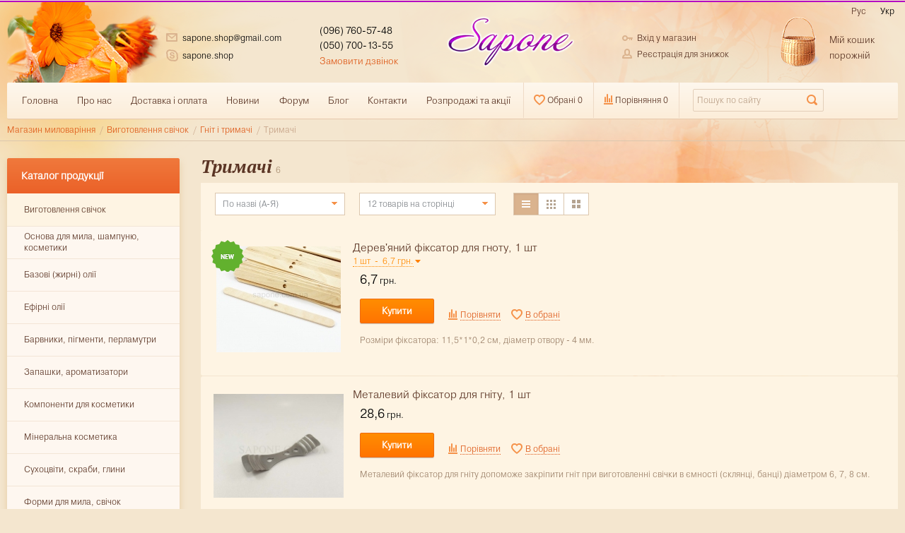

--- FILE ---
content_type: text/html; charset=UTF-8
request_url: https://sapone.com.ua/ua/shop/category/izgotovlenie-svechei/fitili-i-derzhateli/derzhateli
body_size: 33859
content:
<!DOCTYPE html>
<html>
<head>
  <meta charset="utf-8"/>
  <title>Тримачі - купити в Україні, Києві, ціна в інтернет-магазині Sapone Україна</title>
  <meta name="description" content="Тримачі, ціни від 1.8 грн. ☝ Високої якості ✅ Гуртові ціни ✅ Доставка по всій Україні: ✈ Львів, Тернопіль, Івано-Франківськ, Рівне, Ужгород ☛ Заходь та купуй! / Інтернет-магазин Sapone"/>
  <meta name="keywords" content="Тримачі, купити, ціна, інтернет магазин sapone, Сапоне, Україна, вартість, замовити, все для мила і свічок ручної роботи"/>
  <meta name="generator" content="ImageCMS"/>
  <meta name="format-detection" content="telephone=no"/>
  <meta name="viewport"
        content="width=device-width, initial-scale=1, minimum-scale=1, maximum-scale=1, user-scalable=0"/>
  <link href="https://fonts.googleapis.com/css?family=PT+Serif:400,400i,700i&amp;subset=cyrillic-ext" rel="stylesheet">
  <link rel="stylesheet" type="text/css" href="https://sapone.com.ua/templates/fluidVertical/css/style.css?ver=2" media="all"/>
  <link rel="stylesheet" type="text/css" href="https://sapone.com.ua/templates/fluidVertical/css/color_scheme_1/colorscheme.css?ver=1.1" media="all"/>
  <link rel="stylesheet" type="text/css" href="https://sapone.com.ua/templates/fluidVertical/css/color_scheme_1/color.css?ver=1.1" media="all"/>
  <link rel="stylesheet" type="text/css" href="https://sapone.com.ua/templates/fluidVertical/css/adaptive.css" media="all"/>
  <link rel="stylesheet" type="text/css" href="https://sapone.com.ua/templates/fluidVertical/css/magnific-popup.css?ver=1.1" media="all"/>
  <link rel="stylesheet" href="https://maxcdn.bootstrapcdn.com/font-awesome/4.7.0/css/font-awesome.min.css">
  <link rel="stylesheet" type="text/css" href="https://sapone.com.ua/templates/fluidVertical/css/slick.css"/>
            <script type="text/javascript">
    var locale = "/ua";
  </script>
  <script type="text/javascript" src="https://sapone.com.ua/templates/fluidVertical/js/jquery-1.8.3.min.js"></script>
  <script type="text/javascript" src="https://sapone.com.ua/templates/fluidVertical/js/slick.min.js"></script>
  <script type="text/javascript" src="https://sapone.com.ua/templates/fluidVertical/js/jquery.dotdotdot.js"></script>
  <!-- php vars to js -->
                        <script type="text/javascript">
                    var curr = 'грн.',
            cartItemsProductsId = null,
            nextCs = '',
            nextCsCond = nextCs == '' ? false : true,
            pricePrecision = parseInt('1'),
            checkProdStock = "1", //use in plugin plus minus
            inServerCompare = parseInt("0"),
            inServerWishList = parseInt("0"),
            countViewProd = parseInt("0"),
            theme = "https://sapone.com.ua/templates/fluidVertical/",
            siteUrl = "https://sapone.com.ua/ua/",
            colorScheme = "css/color_scheme_1",
            isLogin = "0" === '1' ? true : false,
            typePage = "shop_category",
            typeMenu = "row";
        text = {
            search: function(text) {
                return 'Введіть більш' + ' ' + text + ' символів';
                        },
                        error: {
                            notLogin: 'До списку бажань можуть додавати тільки авторизовані користувачі',
                                        fewsize: function(text) {
                                            return 'Виберіть розмір менше або дорівнює' + ' ' + text + ' пікселів';
                                                        },
                                                        enterName: 'Введіть назву'
                                                                }
                                                            }
    
        text.inCart = 'В кошику';
        text.pc = 'шт.';
        text.quant = 'Кількість:';
        text.sum = 'Сума:';
        text.toCart = 'Купити';
        text.pcs = 'Количество:';
        text.kits = 'Комплектов:';
        text.captchaText = 'Код протекции';
        text.plurProd = ['товар', 'товару', 'товарів'];
        text.plurKits = ['набір', "набору", 'наборів'];
        text.plurComments = ['відгук', 'відкликання', 'відгуків'];
</script>
  <script type="text/javascript" src="https://sapone.com.ua/templates/fluidVertical/js/settings.js"></script>
  <!--[if lte IE 9]>
  <script type="text/javascript" src="http://html5shiv.googlecode.com/svn/trunk/html5.js"></script><![endif]-->
  <!--[if lte IE 8]>
  <link rel="stylesheet" type="text/css" href="https://sapone.com.ua/templates/fluidVertical/css/lte_ie_8.css"/><![endif]-->
  <!--[if IE 7]>
  <link rel="stylesheet" type="text/css" href="https://sapone.com.ua/templates/fluidVertical/css/ie_7.css"/>
  <script src="https://sapone.com.ua/templates/fluidVertical/js/localStorageJSON.js"></script>
  <![endif]-->

  <link rel="icon" href="/uploads/images/favicon.jpg" type="image/x-icon"/>
  <link rel="shortcut icon" href="/uploads/images/favicon.jpg" type="image/x-icon"/>
<link data-arr="0" rel="stylesheet" type="text/css" href="https://sapone.com.ua/templates/fluidVertical/system_bonus/css/system_bonus.css" />
<link data-arr="2" rel="stylesheet" type="text/css" href="https://sapone.com.ua/templates/fluidVertical/socauth/css/style.css" />
<script>
  (function(i,s,o,g,r,a,m){i['GoogleAnalyticsObject']=r;i[r]=i[r]||function(){
  (i[r].q=i[r].q||[]).push(arguments)},i[r].l=1*new Date();a=s.createElement(o),
  m=s.getElementsByTagName(o)[0];a.async=1;a.src=g;m.parentNode.insertBefore(a,m)
  })(window,document,'script','//www.google-analytics.com/analytics.js','ga');

  ga('create', 'UA-17490458-25', 'auto' );
  ga('require', 'displayfeatures');
  ga('send', 'pageview');
  
  ga('require', 'ecommerce', 'ecommerce.js');

</script><meta name='yandex-verification' content='a9bbdd8731931ee5' /><script type='text/javascript'>window.dataLayer = window.dataLayer || [];</script><!-- Google Tag Manager -->
<script>(function(w,d,s,l,i){w[l]=w[l]||[];w[l].push({'gtm.start':
new Date().getTime(),event:'gtm.js'});var f=d.getElementsByTagName(s)[0],
j=d.createElement(s),dl=l!='dataLayer'?'&l='+l:'';j.async=true;j.src=
'https://www.googletagmanager.com/gtm.js?id='+i+dl;f.parentNode.insertBefore(j,f);
})(window,document,'script','dataLayer','GTM-MJ5KTSV');</script>
<!-- End Google Tag Manager -->

<meta name="it-rating" content="it-rat-08ed6a21dc407fe10f9a6dc979f3abda" />

<!-- Hotjar Tracking Code for sapone.com.ua -->
<script>
    (function(h,o,t,j,a,r){
        h.hj=h.hj||function(){(h.hj.q=h.hj.q||[]).push(arguments)};
        h._hjSettings={hjid:1177737,hjsv:6};
        a=o.getElementsByTagName('head')[0];
        r=o.createElement('script');r.async=1;
        r.src=t+h._hjSettings.hjid+j+h._hjSettings.hjsv;
        a.appendChild(r);
    })(window,document,'https://static.hotjar.com/c/hotjar-','.js?sv=');
</script></head>

<body class="isChrome not-js shop_category">
<script>
  if ('ontouchstart' in document.documentElement)
    document.body.className += ' isTouch';
  else
    document.body.className += ' notTouch';
</script>
<script>
    var langs = new Object();
        function lang(value) {
            return  langs[value];
        }
    
</script><script> 
 </script><div class="main-body">
  <div class="fon-header">
    <header>
      <div class="content-header">
   <div class="images-wrap">
    <div class="container">
        <div class="lang-frame">
            <div class="lang-switch">
    <ul class="items">
                                                            <li>
                <a href="https://sapone.com.ua/shop/category/izgotovlenie-svechei/fitili-i-derzhateli/derzhateli">                    Рус                </a>            </li>
                                <li>
                <span>                    Укр                </span>            </li>
            </ul>
</div>        </div>
        <div class="left-content-header t-a_j">

            <!--                Start. contacts block-->
            <ul class="items-contact">
                <li>
                    <span class="icon_mail"></span>
                    <span class="text-el">sapone.shop@gmail.com</span>
                </li>
                <li>
                    <span class="icon_skype"></span>
                    <span class="text-el">sapone.shop</span>
                </li>
            </ul>


            <div class="phones-header">
                <div>
                    <div class="f-s_0">
                        <span class="phone">
                            <span class="phone-number">(096) 760-57-48</span>
                            <span class="phone-number">(050) 700-13-55</span>
                        </span>
                    </div>
                    <div class="btn-order-call">
                        <button data-drop="#ordercall" data-tab="true" data-source="https://sapone.com.ua/ua/shop/callback">
                            <span class="icon_order_call"></span>
                            <span class="text-el">Замовити дзвінок</span>
                        </button>
                    </div>
                </div>
            </div>

            <!--        Logo-->
                        <a href="https://sapone.com.ua/ua" class="logo">
                <img src="/uploads/images/logo.png" alt="logo"/>
            </a>
            

            <!--Start. Top menu and authentication data block-->
            <ul class="user-info">
        <li class="btn-enter">
        <button type="button"
        id="loginButton"
        data-drop=".drop-enter"
        data-source="https://sapone.com.ua/ua/auth"
        >
        <span class="text-el"><span class="icon_enter"></span>Вхід у магазин</span>
    </button>
</li>
<li class="btn-register">
    <a href="https://sapone.com.ua/ua/auth/register" rel=”nofollow”>
        <span class="icon_personal_area"></span>
        <span class="text-el">Реєстрація для знижок</span>
    </a>
</li>
<!--Else show link for personal cabinet -->
</ul>            <!--End. Top menu and authentication data block-->

            <!-- Start. Include cart data template-->
            <div id="tinyBask" class="frame-cleaner">
                
    <div class="btn-bask">
        <button>
            <span class="frame-icon">
                <span class="helper"></span>
                <span class="icon_cleaner"></span>
            </span>
            <span class="text-cleaner">
                <span class="helper"></span>
                <span class="mq-w-768 mq-max mq-inline">
                    <span class="title text-el">Мій кошик</span>
                    <span class="text-el">порожній</span>
                </span>
                <span class="mq-w-480 mq-inline">
                    <span class="title text-el">Кошик 0</span>
                </span>
            </span>
        </button>
    </div>
            </div>
            <!-- End. Include cart data template-->
        </div>
        <nav class="menu-company mq-block mq-w-768 mq-max">
            <ul class="frame-compare-wish-search">
                <li class="box-n">
                    <ul>
                        <li class="mq-inline-block mq-w-768 mq-max" data-mq-max="768" data-mq-min="0" data-mq-target="#wishContainer"> <div class="wish-list-btn tinyWishList">
    <button data-href="https://sapone.com.ua/ua/wishlist" data-drop=".drop-info-wishlist" data-place="inherit" data-overlay-opacity="0" data-inherit-close="true">
        <span class="text-wish-list text-el">
            <span class="icon_wish_list"></span>
            <span class="js-empty empty" >
                <span class="text-el mq-inline mq-w-1280 mq-max">Обрані </span><span class="wishListCount">0</span>
            </span>
            <span class="js-no-empty no-empty " style="display: inline">
                <span class="text-el mq-inline mq-w-1280 mq-max">Обрані </span><span class="wishListCount">1</span>
            </span>
        </span>
    </button>
</div>
</li>
                        <li class="mq-inline-block mq-w-768 mq-max" data-mq-max="768" data-mq-min="0" data-mq-target="#compareContainer">    <div class="compare-list-btn tinyCompareList">
    <button data-href="https://sapone.com.ua/ua/shop/compare" data-drop=".drop-info-compare" data-place="inherit" data-overlay-opacity="0" data-inherit-close="true">
        <span class="text-compare-list text-el">
            <span class="icon_compare_list"></span>
            <span class="js-empty empty" style="display: inline">
                <span class="text-el mq-inline mq-w-1280 mq-max">Порівняння </span><span class="compareListCount">0</span>
            </span>
            <span class="js-no-empty no-empty " >
                <span class="text-el mq-inline mq-w-1280 mq-max">Порівняння </span><span class="compareListCount">0</span>
            </span>
        </span>
    </button>
</div>
</li>
                        <li class="mq-inline-block mq-w-768 mq-max frame-search-form frame-search-768" data-mq-max="768" data-mq-min="0" data-mq-target="#mobileSearch">
                            <div class="p_r">
                                <form name="search" method="get" action="https://sapone.com.ua/ua/shop/search">
                                    <input type="text" class="input-search" id="inputString" name="text" autocomplete="off" value="Пошук по сайту" data-val="Пошук по сайту" onfocus="if ($(this).val() == $(this).data('val'))
                                    $(this).val('')" onblur="if($(this).val() $(this).val($(this).data('val'))"/>
                                    <span class="btn-search">
                                        <button type="submit"><span class="icon_search icon_search-max"></span><span class="text-el">Знайти</span></button>
                                    </span>
                                    <div id="suggestions" class="drop drop-search"></div>
                                </form>
                            </div>
                        </li>
                    </ul>
                </li>
            </ul>
            <ul class="nav nav-default-inlineB t-a_j" data-mq-max="768" data-mq-min="0" data-mq-target="#topMenuInMainMenu">
                
<li class="list-nav" >
   <a href="https://sapone.com.ua" target="_self" rel="nofollow" title="Головна">
      <span class="helper"></span>
      <span class="menu-title">Головна</span>
   </a>
  </li>
<li class="list-nav" >
   <a href="https://sapone.com.ua/ua/o-nas" target="_self" rel="nofollow" title="Про нас">
      <span class="helper"></span>
      <span class="menu-title">Про нас</span>
   </a>
  </li>
<li class="list-nav" >
   <a href="https://sapone.com.ua/ua/dostavka-i-oplata" target="_self" rel="nofollow" title="Доставка і оплата">
      <span class="helper"></span>
      <span class="menu-title">Доставка і оплата</span>
   </a>
  </li>
<li class="list-nav" >
   <a href="https://sapone.com.ua/ua/news" target="_self" rel="nofollow" title="Новини">
      <span class="helper"></span>
      <span class="menu-title">Новини</span>
   </a>
  </li>
<li class="list-nav" >
   <a href="http://forum.sapone.com.ua/" target="_blank" rel="nofollow" title="Форум">
      <span class="helper"></span>
      <span class="menu-title">Форум</span>
   </a>
  </li>
<li class="list-nav" >
   <a href="https://sapone.com.ua/ua/blog" target="_self" rel="nofollow" title="Блог">
      <span class="helper"></span>
      <span class="menu-title">Блог</span>
   </a>
  </li>
<li class="list-nav" >
   <a href="https://sapone.com.ua/ua/contacts" target="_self" rel="nofollow" title="Контакти">
      <span class="helper"></span>
      <span class="menu-title">Контакти</span>
   </a>
  </li>
<li class="list-nav" >
   <a href="https://sapone.com.ua/ua/skidki-i-rasprodazhy" target="_self" rel="nofollow" title="Розпродажі та акції">
      <span class="helper"></span>
      <span class="menu-title">Розпродажі та акції</span>
   </a>
  </li>
            </ul>
        </nav>
    </div>
</div>
</div>
    </header>
  </div>
        <div class="content">
      
<!--Start. Make bread crumbs -->
<div class="frame-crumbs">
  <div class="crumbs" xmlns:v="http://rdf.data-vocabulary.org/#">
    <div class="container">
        <ul class="items items-crumbs">
            <li class="btn-crumb">
                <a href="https://sapone.com.ua/ua" typeof="v:Breadcrumb">
                    <span class="text-el">Магазин миловаріння</span>
                    <span class="divider">/</span>
                </a>
            </li>
                             <li class="btn-crumb">
                                            <a href="https://sapone.com.ua/ua/shop/category/izgotovlenie-svechei" typeof="v:Breadcrumb">
                            <span class="text-el">Виготовлення свічок</span>
                            <span class="divider">/</span>
                        </a>
                                    </li>
                             <li class="btn-crumb">
                                            <a href="https://sapone.com.ua/ua/shop/category/izgotovlenie-svechei/fitili-i-derzhateli" typeof="v:Breadcrumb">
                            <span class="text-el">Гніт і тримачі</span>
                            <span class="divider">/</span>
                        </a>
                                    </li>
                             <li class="btn-crumb">
                                            <button typeof="v:Breadcrumb" disabled="disabled">
                            <span class="text-el">Тримачі</span>
                        </button>
                                    </li>
                    </ul>
    </div>
</div>
</div>

<!--End. Make bread crumbs -->
<div class="frame-inside page-category">
  <div class="container">
    <div class="frame-menu-main vertical-menu">

      <!--    menu-row-category || menu-col-category-->
<!-- mobile menu -->
<div class="menu-mobile mq-w-480 mq-min mq-block menu-row-category">
    <div class="frame-item-menu-out mq-inline-block mq-w-480 mq-min">
        <span class="frame-title frame-toggle-title is-sub">
            <span class="title title-united"><span class="helper"></span><span class="text-el p_r">Каталог<span class="icon-is-sub"></span></span></span>
        </span>
        <table class="main-table-menu drop-main-table">
            <tbody>
                <tr>
                    <td>
    <div class="frame-item-menu frameItemMenu active">
        <div class="frame-title is-sub"
        ><a href="https://sapone.com.ua/ua/shop/category/izgotovlenie-svechei" class="title active">
                <span class="helper"></span>
                <span class="text-el">Виготовлення свічок</span>
            </a>
        </div>
      <div class="frame-drop-menu">
    <ul class="items">
        <li class="column_0">
    <a href="https://sapone.com.ua/ua/shop/category/izgotovlenie-svechei/svechnye-ingredienty" title="Свічкові інгредієнти" class="title-category-l1  is-sub">
        <span class="helper"></span>
        <span class="text-el">Свічкові інгредієнти</span>
    </a>
    <div class="frame-l2">
    <ul class="items">
        <li class="column2_0">
    <a href="https://sapone.com.ua/ua/shop/category/izgotovlenie-svechei/svechnye-ingredienty/vosk-dlia-svechei" title="Віск для свічок">Віск для свічок</a>
    </li><li class="column2_0">
    <a href="https://sapone.com.ua/ua/shop/category/izgotovlenie-svechei/svechnye-ingredienty/parafin-dlia-svechei" title="Парафін для свічок">Парафін для свічок</a>
    </li>    </ul>
</div></li><li class="column_0">
    <a href="https://sapone.com.ua/ua/shop/category/izgotovlenie-svechei/aromatizatory-dlia-svechei" title="Ароматизатори для виготовлення свічок" class="title-category-l1 ">
        <span class="helper"></span>
        <span class="text-el">Ароматизатори для виготовлення свічок</span>
    </a>
    </li><li class="column_0">
    <a href="https://sapone.com.ua/ua/shop/category/izgotovlenie-svechei/krasiteli-dlia-svechei" title="Барвники для виготовлення свічок" class="title-category-l1 ">
        <span class="helper"></span>
        <span class="text-el">Барвники для виготовлення свічок</span>
    </a>
    </li><li class="column_0">
    <a href="https://sapone.com.ua/ua/shop/category/izgotovlenie-svechei/fitili-i-derzhateli" title="Гніт і тримачі" class="title-category-l1 is-sub">
        <span class="helper"></span>
        <span class="text-el">Гніт і тримачі</span>
    </a><div class="frame-l2">
    <ul class="items">
        <li class="column2_0">
    <a href="https://sapone.com.ua/ua/shop/category/izgotovlenie-svechei/fitili-i-derzhateli/fitili-tekstilnye" title="Гніт текстильний">Гніт текстильний</a>
    </li><li class="column2_0">
    <a href="https://sapone.com.ua/ua/shop/category/izgotovlenie-svechei/fitili-i-derzhateli/fitili-dereviannye" title="Гніт дерев'яний">Гніт дерев'яний</a>
    </li><li class="column2_0">
    <a href="https://sapone.com.ua/ua/shop/category/izgotovlenie-svechei/fitili-i-derzhateli/derzhateli" title="Тримачі" class="active">Тримачі</a>
    </li>
    </ul>
</div></li>
<li class="column_0">
    <a href="https://sapone.com.ua/ua/shop/category/izgotovlenie-svechei/formy-dlia-svechei" title="Форми для свічок" class="title-category-l1  is-sub">
        <span class="helper"></span>
        <span class="text-el">Форми для свічок</span>
    </a>
    <div class="frame-l2">
    <ul class="items">
        <li class="column2_0">
    <a href="https://sapone.com.ua/ua/shop/category/izgotovlenie-svechei/formy-dlia-svechei/formy-dlia-svechei-milky-way-molds" title="Форми для свічок ПЛАСТИК">Форми для свічок ПЛАСТИК</a>
    </li>    </ul>
</div></li><li class="column_0">
    <a href="https://sapone.com.ua/ua/shop/category/izgotovlenie-svechei/podsvechniki" title="Підсвічники" class="title-category-l1 ">
        <span class="helper"></span>
        <span class="text-el">Підсвічники</span>
    </a>
    </li>    </ul>
</div>    </div>
</td><td>
    <div class="frame-item-menu frameItemMenu">
        <div class="frame-title is-sub">
            <a href="https://sapone.com.ua/ua/shop/category/osnova-dlia-myla" title="Основа для мила, шампуню, косметики" class="title">
                <span class="helper"></span>
                <span class="text-el">Основа для мила, шампуню, косметики</span>
            </a>
        </div>
      <div class="frame-drop-menu">
    <ul class="items">
        <li class="column_0">
    <a href="https://sapone.com.ua/ua/shop/category/osnova-dlia-myla/mylnaia-osnova-izrail" title="Мильна основа, Ізраїль" class="title-category-l1 ">
        <span class="helper"></span>
        <span class="text-el">Мильна основа, Ізраїль</span>
    </a>
    </li><li class="column_0">
    <a href="https://sapone.com.ua/ua/shop/category/osnova-dlia-myla/tverdye-osnovy" title="Мильна основа, Англія" class="title-category-l1 ">
        <span class="helper"></span>
        <span class="text-el">Мильна основа, Англія</span>
    </a>
    </li><li class="column_0">
    <a href="https://sapone.com.ua/ua/shop/category/osnova-dlia-myla/zhidkie-osnovy" title="Рідкі основи для мила, шампуню, гелю" class="title-category-l1 ">
        <span class="helper"></span>
        <span class="text-el">Рідкі основи для мила, шампуню, гелю</span>
    </a>
    </li><li class="column_0">
    <a href="https://sapone.com.ua/ua/shop/category/osnova-dlia-myla/osnova-dlia-krema-kosmetiki" title="Основа для крему, косметики" class="title-category-l1 ">
        <span class="helper"></span>
        <span class="text-el">Основа для крему, косметики</span>
    </a>
    </li>    </ul>
</div>    </div>
</td><td>
    <div class="frame-item-menu frameItemMenu">
        <div class="frame-title is-sub">
            <a href="https://sapone.com.ua/ua/shop/category/bazovye-zhirnye-masla" title="Базові (жирні) олії" class="title">
                <span class="helper"></span>
                <span class="text-el">Базові (жирні) олії</span>
            </a>
        </div>
      <div class="frame-drop-menu">
    <ul class="items">
        <li class="column_0">
    <a href="https://sapone.com.ua/ua/shop/category/bazovye-zhirnye-masla/masla-zhidkie-neraf" title="Нерафіновані олії" class="title-category-l1 ">
        <span class="helper"></span>
        <span class="text-el">Нерафіновані олії</span>
    </a>
    </li><li class="column_0">
    <a href="https://sapone.com.ua/ua/shop/category/bazovye-zhirnye-masla/zhidkie-bazovye-masla" title="Рафіновані рідкі базові олії" class="title-category-l1 ">
        <span class="helper"></span>
        <span class="text-el">Рафіновані рідкі базові олії</span>
    </a>
    </li><li class="column_0">
    <a href="https://sapone.com.ua/ua/shop/category/bazovye-zhirnye-masla/vodorastvorimye-masla" title="Водорозчинні олії" class="title-category-l1 ">
        <span class="helper"></span>
        <span class="text-el">Водорозчинні олії</span>
    </a>
    </li><li class="column_0">
    <a href="https://sapone.com.ua/ua/shop/category/bazovye-zhirnye-masla/tverdye-bazovye-masla" title="Тверді базові олії (баттери)" class="title-category-l1 ">
        <span class="helper"></span>
        <span class="text-el">Тверді базові олії (баттери)</span>
    </a>
    </li>    </ul>
</div>    </div>
</td><td>
    <div class="frame-item-menu frameItemMenu">
        <div class="frame-title is-sub">
            <a href="https://sapone.com.ua/ua/shop/category/efirnye-masla" title="Ефірні олії" class="title">
                <span class="helper"></span>
                <span class="text-el">Ефірні олії</span>
            </a>
        </div>
      <div class="frame-drop-menu">
    <ul class="items">
        <li class="column_0">
    <a href="https://sapone.com.ua/ua/shop/category/efirnye-masla/naturalnye-efirnye-masla-germaniia" title="Натуральні ефірні олії" class="title-category-l1 ">
        <span class="helper"></span>
        <span class="text-el">Натуральні ефірні олії</span>
    </a>
    </li><li class="column_0">
    <a href="https://sapone.com.ua/ua/shop/category/efirnye-masla/naturalno-vosstanovlennye-efirnye-masla" title="Натурально-відновлені ефірні олії" class="title-category-l1 ">
        <span class="helper"></span>
        <span class="text-el">Натурально-відновлені ефірні олії</span>
    </a>
    </li>    </ul>
</div>    </div>
</td><td>
    <div class="frame-item-menu frameItemMenu">
        <div class="frame-title is-sub">
            <a href="https://sapone.com.ua/ua/shop/category/krasiteli-pigmenty-glittery" title="Барвники, пігменти, перламутри" class="title">
                <span class="helper"></span>
                <span class="text-el">Барвники, пігменти, перламутри</span>
            </a>
        </div>
      <div class="frame-drop-menu">
    <ul class="items">
        <li class="column_0">
    <a href="https://sapone.com.ua/ua/shop/category/krasiteli-pigmenty-glittery/krasiteli-vodorastvorimye" title="Барвники харчові" class="title-category-l1 ">
        <span class="helper"></span>
        <span class="text-el">Барвники харчові</span>
    </a>
    </li><li class="column_0">
    <a href="https://sapone.com.ua/ua/shop/category/krasiteli-pigmenty-glittery/pigmenty" title="Пігменти сухі" class="title-category-l1 ">
        <span class="helper"></span>
        <span class="text-el">Пігменти сухі</span>
    </a>
    </li><li class="column_0">
    <a href="https://sapone.com.ua/ua/shop/category/krasiteli-pigmenty-glittery/zhidkie-pigmenty" title="Пігменти рідкі" class="title-category-l1 ">
        <span class="helper"></span>
        <span class="text-el">Пігменти рідкі</span>
    </a>
    </li><li class="column_0">
    <a href="https://sapone.com.ua/ua/shop/category/krasiteli-pigmenty-glittery/mika-kosmeticheskaia" title="Міка косметична" class="title-category-l1 ">
        <span class="helper"></span>
        <span class="text-el">Міка косметична</span>
    </a>
    </li><li class="column_0">
    <a href="https://sapone.com.ua/ua/shop/category/krasiteli-pigmenty-glittery/glittery" title="Глітери, перламутри, люмінофори" class="title-category-l1 ">
        <span class="helper"></span>
        <span class="text-el">Глітери, перламутри, люмінофори</span>
    </a>
    </li><li class="column_0">
    <a href="https://sapone.com.ua/ua/shop/category/krasiteli-pigmenty-glittery/naturalnye-krasiteli" title="Природні барвники" class="title-category-l1 ">
        <span class="helper"></span>
        <span class="text-el">Природні барвники</span>
    </a>
    </li><li class="column_0">
    <a href="https://sapone.com.ua/ua/shop/category/krasiteli-pigmenty-glittery/krasiteli-dlia-svechei_" title="Барвники для свічок" class="title-category-l1 ">
        <span class="helper"></span>
        <span class="text-el">Барвники для свічок</span>
    </a>
    </li><li class="column_0">
    <a href="https://sapone.com.ua/ua/shop/category/krasiteli-pigmenty-glittery/pigmentnye-pasty-shveitsariia" title="Пігментні пасти, Швейцарія" class="title-category-l1 ">
        <span class="helper"></span>
        <span class="text-el">Пігментні пасти, Швейцарія</span>
    </a>
    </li><li class="column_0">
    <a href="https://sapone.com.ua/ua/shop/category/krasiteli-pigmenty-glittery/akrilovye-kraski" title="Акрилові фарби" class="title-category-l1 ">
        <span class="helper"></span>
        <span class="text-el">Акрилові фарби</span>
    </a>
    </li>    </ul>
</div>    </div>
</td><td>
    <div class="frame-item-menu frameItemMenu">
        <div class="frame-title is-sub">
            <a href="https://sapone.com.ua/ua/shop/category/aromatizatory-otdushki" title="Запашки, ароматизатори" class="title">
                <span class="helper"></span>
                <span class="text-el">Запашки, ароматизатори</span>
            </a>
        </div>
      <div class="frame-drop-menu">
    <ul class="items">
        <li class="column_0">
    <a href="https://sapone.com.ua/ua/shop/category/aromatizatory-otdushki/aromatizatory-pishchevye" title="Ароматизатори харчові" class="title-category-l1 ">
        <span class="helper"></span>
        <span class="text-el">Ароматизатори харчові</span>
    </a>
    </li><li class="column_0">
    <a href="https://sapone.com.ua/ua/shop/category/aromatizatory-otdushki/blendy" title="Бленди ефірних олій" class="title-category-l1 ">
        <span class="helper"></span>
        <span class="text-el">Бленди ефірних олій</span>
    </a>
    </li><li class="column_0">
    <a href="https://sapone.com.ua/ua/shop/category/aromatizatory-otdushki/vkysovie-aromatyzatoru" title="Смакові ароматизатори" class="title-category-l1 ">
        <span class="helper"></span>
        <span class="text-el">Смакові ароматизатори</span>
    </a>
    </li><li class="column_0">
    <a href="https://sapone.com.ua/ua/shop/category/aromatizatory-otdushki/otdushki" title="Запашки для мила" class="title-category-l1 ">
        <span class="helper"></span>
        <span class="text-el">Запашки для мила</span>
    </a>
    </li><li class="column_0">
    <a href="https://sapone.com.ua/ua/shop/category/aromatizatory-otdushki/parfumerni-kompozitsiyi" title="Парфумерні композиції" class="title-category-l1 ">
        <span class="helper"></span>
        <span class="text-el">Парфумерні композиції</span>
    </a>
    </li><li class="column_0">
    <a href="https://sapone.com.ua/ua/shop/category/aromatizatory-otdushki/otdushki-dlia-myla-quots-nuliaquot" title="Запашки для мила &quot;з нуля&quot;" class="title-category-l1 ">
        <span class="helper"></span>
        <span class="text-el">Запашки для мила &quot;з нуля&quot;</span>
    </a>
    </li>    </ul>
</div>    </div>
</td><td>
    <div class="frame-item-menu frameItemMenu">
        <div class="frame-title is-sub">
            <a href="https://sapone.com.ua/ua/shop/category/komponenty-dlia-kosmetiki" title="Компоненти для косметики" class="title">
                <span class="helper"></span>
                <span class="text-el">Компоненти для косметики</span>
            </a>
        </div>
      <div class="frame-drop-menu">
    <ul class="items">
        <li class="column_0">
    <a href="https://sapone.com.ua/ua/shop/category/komponenty-dlia-kosmetiki/aktivnye-komponenty" title="Активні компоненти" class="title-category-l1 ">
        <span class="helper"></span>
        <span class="text-el">Активні компоненти</span>
    </a>
    </li><li class="column_0">
    <a href="https://sapone.com.ua/ua/shop/category/komponenty-dlia-kosmetiki/voski-kosmetichni" title="Воски косметичні" class="title-category-l1 ">
        <span class="helper"></span>
        <span class="text-el">Воски косметичні</span>
    </a>
    </li><li class="column_0">
    <a href="https://sapone.com.ua/ua/shop/category/komponenty-dlia-kosmetiki/konservanty" title="Консерванти" class="title-category-l1 ">
        <span class="helper"></span>
        <span class="text-el">Консерванти</span>
    </a>
    </li><li class="column_0">
    <a href="https://sapone.com.ua/ua/shop/category/komponenty-dlia-kosmetiki/konservanty-kosmeticheskie-kisloty" title="Косметичні кислоти" class="title-category-l1 ">
        <span class="helper"></span>
        <span class="text-el">Косметичні кислоти</span>
    </a>
    </li><li class="column_0">
    <a href="https://sapone.com.ua/ua/shop/category/komponenty-dlia-kosmetiki/peptidy" title="Пептиди" class="title-category-l1 ">
        <span class="helper"></span>
        <span class="text-el">Пептиди</span>
    </a>
    </li><li class="column_0">
    <a href="https://sapone.com.ua/ua/shop/category/komponenty-dlia-kosmetiki/pavy" title="ПАРи (Поверхнево-активні речовини)" class="title-category-l1 ">
        <span class="helper"></span>
        <span class="text-el">ПАРи (Поверхнево-активні речовини)</span>
    </a>
    </li><li class="column_0">
    <a href="https://sapone.com.ua/ua/shop/category/komponenty-dlia-kosmetiki/silikony-i-emolenty" title="Силікони і Емоленти" class="title-category-l1 ">
        <span class="helper"></span>
        <span class="text-el">Силікони і Емоленти</span>
    </a>
    </li><li class="column_0">
    <a href="https://sapone.com.ua/ua/shop/category/komponenty-dlia-kosmetiki/emulgatory-geleobrazovateli" title="Емульгатори. Гелеутворювачі" class="title-category-l1 ">
        <span class="helper"></span>
        <span class="text-el">Емульгатори. Гелеутворювачі</span>
    </a>
    </li><li class="column_0">
    <a href="https://sapone.com.ua/ua/shop/category/komponenty-dlia-kosmetiki/gidrolaty-tsvetochnye-vody" title="Гідролати (Квіткові води)" class="title-category-l1 ">
        <span class="helper"></span>
        <span class="text-el">Гідролати (Квіткові води)</span>
    </a>
    </li><li class="column_0">
    <a href="https://sapone.com.ua/ua/shop/category/komponenty-dlia-kosmetiki/gidrolizaty-proteinov" title="Гідролізати протеїнів" class="title-category-l1 ">
        <span class="helper"></span>
        <span class="text-el">Гідролізати протеїнів</span>
    </a>
    </li><li class="column_0">
    <a href="https://sapone.com.ua/ua/shop/category/komponenty-dlia-kosmetiki/morskaia-sol-i-bomby-dlia-vann" title="Морська сіль і бомбочки для ванни" class="title-category-l1 ">
        <span class="helper"></span>
        <span class="text-el">Морська сіль і бомбочки для ванни</span>
    </a>
    </li><li class="column_0">
    <a href="https://sapone.com.ua/ua/shop/category/komponenty-dlia-kosmetiki/ekstrakty-vodno-glikolevye" title="Екстракти рідкі" class="title-category-l1 ">
        <span class="helper"></span>
        <span class="text-el">Екстракти рідкі</span>
    </a>
    </li><li class="column_0">
    <a href="https://sapone.com.ua/ua/shop/category/komponenty-dlia-kosmetiki/ekstrakty-suhie" title="Екстракти сухі" class="title-category-l1 ">
        <span class="helper"></span>
        <span class="text-el">Екстракти сухі</span>
    </a>
    </li><li class="column_0">
    <a href="https://sapone.com.ua/ua/shop/category/komponenty-dlia-kosmetiki/ekstrakty-co2" title="Екстракти CO2" class="title-category-l1 ">
        <span class="helper"></span>
        <span class="text-el">Екстракти CO2</span>
    </a>
    </li><li class="column_0">
    <a href="https://sapone.com.ua/ua/shop/category/komponenty-dlia-kosmetiki/uvlazhniaiushchie-aktivy-" title="Зволожуючі активи" class="title-category-l1 ">
        <span class="helper"></span>
        <span class="text-el">Зволожуючі активи</span>
    </a>
    </li><li class="column_0">
    <a href="https://sapone.com.ua/ua/shop/category/komponenty-dlia-kosmetiki/uf-filtry" title="Уф-фільтри" class="title-category-l1 ">
        <span class="helper"></span>
        <span class="text-el">Уф-фільтри</span>
    </a>
    </li><li class="column_0">
    <a href="https://sapone.com.ua/ua/shop/category/komponenty-dlia-kosmetiki/drugie-komponenty" title="Інші компоненти" class="title-category-l1 ">
        <span class="helper"></span>
        <span class="text-el">Інші компоненти</span>
    </a>
    </li>    </ul>
</div>    </div>
</td><td>
    <div class="frame-item-menu frameItemMenu">
        <div class="frame-title is-sub">
            <a href="https://sapone.com.ua/ua/shop/category/mineral-kocmetics" title="Мінеральна косметика" class="title">
                <span class="helper"></span>
                <span class="text-el">Мінеральна косметика</span>
            </a>
        </div>
      <div class="frame-drop-menu">
    <ul class="items">
        <li class="column_0">
    <a href="https://sapone.com.ua/ua/shop/category/mineral-kocmetics/mineralnye-osnovy-napolniteli" title="Мінеральні основи, наповнювачі" class="title-category-l1 ">
        <span class="helper"></span>
        <span class="text-el">Мінеральні основи, наповнювачі</span>
    </a>
    </li><li class="column_0">
    <a href="https://sapone.com.ua/ua/shop/category/mineral-kocmetics/kosmeticheskie-pigmenty-krasiteli" title="Косметичні пігменти, барвники" class="title-category-l1 ">
        <span class="helper"></span>
        <span class="text-el">Косметичні пігменти, барвники</span>
    </a>
    </li><li class="column_0">
    <a href="https://sapone.com.ua/ua/shop/category/mineral-kocmetics/mika-sliuda-kosmeticheskaia" title="Міка (слюда) косметична" class="title-category-l1 ">
        <span class="helper"></span>
        <span class="text-el">Міка (слюда) косметична</span>
    </a>
    </li><li class="column_0">
    <a href="https://sapone.com.ua/ua/shop/category/mineral-kocmetics/tara-inventar-dlia-mineralnoi-kosmetiki" title="Тара, інвентар для мінеральної косметики" class="title-category-l1 ">
        <span class="helper"></span>
        <span class="text-el">Тара, інвентар для мінеральної косметики</span>
    </a>
    </li>    </ul>
</div>    </div>
</td><td>
    <div class="frame-item-menu frameItemMenu">
        <div class="frame-title is-sub">
            <a href="https://sapone.com.ua/ua/shop/category/dekorativnye-elementy" title="Сухоцвіти, скраби, глини" class="title">
                <span class="helper"></span>
                <span class="text-el">Сухоцвіти, скраби, глини</span>
            </a>
        </div>
      <div class="frame-drop-menu">
    <ul class="items">
        <li class="column_0">
    <a href="https://sapone.com.ua/ua/shop/category/dekorativnye-elementy/alginatnie-maski" title="Альгінатні маски" class="title-category-l1 ">
        <span class="helper"></span>
        <span class="text-el">Альгінатні маски</span>
    </a>
    </li><li class="column_0">
    <a href="https://sapone.com.ua/ua/shop/category/dekorativnye-elementy/gliny" title="Глини косметичні" class="title-category-l1 ">
        <span class="helper"></span>
        <span class="text-el">Глини косметичні</span>
    </a>
    </li><li class="column_0">
    <a href="https://sapone.com.ua/ua/shop/category/dekorativnye-elementy/skraby-eksfolianty" title="Скраби (ексфоліанти), порошки" class="title-category-l1 ">
        <span class="helper"></span>
        <span class="text-el">Скраби (ексфоліанти), порошки</span>
    </a>
    </li><li class="column_0">
    <a href="https://sapone.com.ua/ua/shop/category/dekorativnye-elementy/suhotsvety-suhofrukty" title="Сухоцвіти, сухофрукти, спеції" class="title-category-l1 ">
        <span class="helper"></span>
        <span class="text-el">Сухоцвіти, сухофрукти, спеції</span>
    </a>
    </li><li class="column_0">
    <a href="https://sapone.com.ua/ua/shop/category/dekorativnye-elementy/fruktovye-pudry" title="Фруктові пудри" class="title-category-l1 ">
        <span class="helper"></span>
        <span class="text-el">Фруктові пудри</span>
    </a>
    </li>    </ul>
</div>    </div>
</td><td>
    <div class="frame-item-menu frameItemMenu">
        <div class="frame-title is-sub">
            <a href="https://sapone.com.ua/ua/shop/category/formy-dla-myla" title="Форми для мила, свічок" class="title">
                <span class="helper"></span>
                <span class="text-el">Форми для мила, свічок</span>
            </a>
        </div>
      <div class="frame-drop-menu">
    <ul class="items">
        <li class="column_0">
    <a href="https://sapone.com.ua/ua/shop/category/formy-dla-myla/silikonovye-formy-dlia-myla" title="Силіконові форми для мила" class="title-category-l1  is-sub">
        <span class="helper"></span>
        <span class="text-el">Силіконові форми для мила</span>
    </a>
    <div class="frame-l2">
    <ul class="items">
        <li class="column2_0">
    <a href="https://sapone.com.ua/ua/shop/category/formy-dla-myla/silikonovye-formy-dlia-myla/formy-silikonovye" title="Форми силіконові Китай">Форми силіконові Китай</a>
    </li>    </ul>
</div></li><li class="column_0">
    <a href="https://sapone.com.ua/ua/shop/category/formy-dla-myla/formy-plastikovye" title="Форми пластикові" class="title-category-l1  is-sub">
        <span class="helper"></span>
        <span class="text-el">Форми пластикові</span>
    </a>
    <div class="frame-l2">
    <ul class="items">
        <li class="column2_0">
    <a href="https://sapone.com.ua/ua/shop/category/formy-dla-myla/formy-plastikovye/uzory-vostochnoe" title="Візерунки/Східне">Візерунки/Східне</a>
    </li><li class="column2_0">
    <a href="https://sapone.com.ua/ua/shop/category/formy-dla-myla/formy-plastikovye/formy-plastikovye-geometricheskie-raznoe" title="Геометричні">Геометричні</a>
    </li><li class="column2_0">
    <a href="https://sapone.com.ua/ua/shop/category/formy-dla-myla/formy-plastikovye/formy-plastikovye-tsvety" title="Квіти/Рослини">Квіти/Рослини</a>
    </li><li class="column2_0">
    <a href="https://sapone.com.ua/ua/shop/category/formy-dla-myla/formy-plastikovye/formy-plastikovye-serdtsa" title="Серця/Любов">Серця/Любов</a>
    </li><li class="column2_0">
    <a href="https://sapone.com.ua/ua/shop/category/formy-dla-myla/formy-plastikovye/formy-plastikovye-kulinariia-frukty" title="Кулінарія/Напої">Кулінарія/Напої</a>
    </li><li class="column2_0">
    <a href="https://sapone.com.ua/ua/shop/category/formy-dla-myla/formy-plastikovye/frukty-ovoshchi-iagody" title="Фрукти/Овочі/Ягоди">Фрукти/Овочі/Ягоди</a>
    </li><li class="column2_0">
    <a href="https://sapone.com.ua/ua/shop/category/formy-dla-myla/formy-plastikovye/formy-plastikovye-zhenshchiny-deti" title="Людина/Люди/Діти">Людина/Люди/Діти</a>
    </li><li class="column2_0">
    <a href="https://sapone.com.ua/ua/shop/category/formy-dla-myla/formy-plastikovye/muzhchinam-plastic" title="Техніка/Чоловіче/Військове">Техніка/Чоловіче/Військове</a>
    </li><li class="column2_0">
    <a href="https://sapone.com.ua/ua/shop/category/formy-dla-myla/formy-plastikovye/formy-plastikovye-zhivotnye" title="Тварини/Птахи/Риби">Тварини/Птахи/Риби</a>
    </li><li class="column2_0">
    <a href="https://sapone.com.ua/ua/shop/category/formy-dla-myla/formy-plastikovye/formy-plastikovye-prazdniki" title="Свята">Свята</a>
    </li><li class="column2_0">
    <a href="https://sapone.com.ua/ua/shop/category/formy-dla-myla/formy-plastikovye/morskie" title="Морські">Морські</a>
    </li><li class="column2_0">
    <a href="https://sapone.com.ua/ua/shop/category/formy-dla-myla/formy-plastikovye/muzyka-kino-sport" title="Музика/Кіно/Спорт">Музика/Кіно/Спорт</a>
    </li><li class="column2_0">
    <a href="https://sapone.com.ua/ua/shop/category/formy-dla-myla/formy-plastikovye/novyi-god-zima" title="Новий Рік/Зима">Новий Рік/Зима</a>
    </li><li class="column2_0">
    <a href="https://sapone.com.ua/ua/shop/category/formy-dla-myla/formy-plastikovye/8-marta" title="8 Березня">8 Березня</a>
    </li><li class="column2_0">
    <a href="https://sapone.com.ua/ua/shop/category/formy-dla-myla/formy-plastikovye/pasha-iaitsa" title="Великдень/Яйця">Великдень/Яйця</a>
    </li><li class="column2_0">
    <a href="https://sapone.com.ua/ua/shop/category/formy-dla-myla/formy-plastikovye/formy-plastikovye-raznoe" title="Різне">Різне</a>
    </li><li class="column2_0">
    <a href="https://sapone.com.ua/ua/shop/category/formy-dla-myla/formy-plastikovye/hellovin" title="Хелловін">Хелловін</a>
    </li>    </ul>
</div></li><li class="column_0">
    <a href="https://sapone.com.ua/ua/shop/category/formy-dla-myla/formy-silikonovye-liuks" title="Форми силіконові Люкс" class="title-category-l1  is-sub">
        <span class="helper"></span>
        <span class="text-el">Форми силіконові Люкс</span>
    </a>
    <div class="frame-l2">
    <ul class="items">
        <li class="column2_0">
    <a href="https://sapone.com.ua/ua/shop/category/formy-dla-myla/formy-silikonovye-liuks/prazdniky" title="Свята">Свята</a>
    </li><li class="column2_0">
    <a href="https://sapone.com.ua/ua/shop/category/formy-dla-myla/formy-silikonovye-liuks/novyi-god-formu" title="Новий Рік">Новий Рік</a>
    </li><li class="column2_0">
    <a href="https://sapone.com.ua/ua/shop/category/formy-dla-myla/formy-silikonovye-liuks/8-marta-formu" title="8 Березня">8 Березня</a>
    </li><li class="column2_0">
    <a href="https://sapone.com.ua/ua/shop/category/formy-dla-myla/formy-silikonovye-liuks/pasha-formu" title="Великдень">Великдень</a>
    </li><li class="column2_0">
    <a href="https://sapone.com.ua/ua/shop/category/formy-dla-myla/formy-silikonovye-liuks/angely-fei-deti" title="Ангели, феї, діти">Ангели, феї, діти</a>
    </li><li class="column2_0">
    <a href="https://sapone.com.ua/ua/shop/category/formy-dla-myla/formy-silikonovye-liuks/zhivotnye" title="Тварини">Тварини</a>
    </li><li class="column2_0">
    <a href="https://sapone.com.ua/ua/shop/category/formy-dla-myla/formy-silikonovye-liuks/kulinariia-frukty" title="Кулінарія, Фрукти">Кулінарія, Фрукти</a>
    </li><li class="column2_0">
    <a href="https://sapone.com.ua/ua/shop/category/formy-dla-myla/formy-silikonovye-liuks/mishki-teddi" title="Ведмедики">Ведмедики</a>
    </li><li class="column2_0">
    <a href="https://sapone.com.ua/ua/shop/category/formy-dla-myla/formy-silikonovye-liuks/muzhchinam" title="Мужчинам">Мужчинам</a>
    </li><li class="column2_0">
    <a href="https://sapone.com.ua/ua/shop/category/formy-dla-myla/formy-silikonovye-liuks/tsveti" title="Квіти">Квіти</a>
    </li><li class="column2_0">
    <a href="https://sapone.com.ua/ua/shop/category/formy-dla-myla/formy-silikonovye-liuks/romanticheskoe-serdtsa" title="Романтичне, Серця">Романтичне, Серця</a>
    </li><li class="column2_0">
    <a href="https://sapone.com.ua/ua/shop/category/formy-dla-myla/formy-silikonovye-liuks/zveriushki-blue-nosesgolubye-nosy" title="Звірятка Blue Noses (Голубі носи)">Звірятка Blue Noses (Голубі носи)</a>
    </li><li class="column2_0">
    <a href="https://sapone.com.ua/ua/shop/category/formy-dla-myla/formy-silikonovye-liuks/mishki-holmark-hallmark" title="Ведмедики Холмарк ">Ведмедики Холмарк </a>
    </li><li class="column2_0">
    <a href="https://sapone.com.ua/ua/shop/category/formy-dla-myla/formy-silikonovye-liuks/raznoe" title="Різне">Різне</a>
    </li>    </ul>
</div></li><li class="column_0">
    <a href="https://sapone.com.ua/ua/shop/category/formy-dla-myla/formy-bombochok-dlia-vann" title="Форми бомбочок для ванни" class="title-category-l1 ">
        <span class="helper"></span>
        <span class="text-el">Форми бомбочок для ванни</span>
    </a>
    </li><li class="column_0">
    <a href="https://sapone.com.ua/ua/shop/category/formy-dla-myla/formy-dlia-myla-pod-narezku" title="Форми для мила під нарізку" class="title-category-l1 ">
        <span class="helper"></span>
        <span class="text-el">Форми для мила під нарізку</span>
    </a>
    </li><li class="column_0">
    <a href="https://sapone.com.ua/ua/shop/category/formy-dla-myla/moldy-silikonovye" title="Молди силіконові" class="title-category-l1 ">
        <span class="helper"></span>
        <span class="text-el">Молди силіконові</span>
    </a>
    </li><li class="column_0">
    <a href="https://sapone.com.ua/ua/shop/category/formy-dla-myla/teksturnye-kovriki" title="Штампи для мила, текстурні килимки" class="title-category-l1 ">
        <span class="helper"></span>
        <span class="text-el">Штампи для мила, текстурні килимки</span>
    </a>
    </li><li class="column_0">
    <a href="https://sapone.com.ua/ua/shop/category/formy-dla-myla/rasprodazha-form-" title="УЦІНКА форм" class="title-category-l1 ">
        <span class="helper"></span>
        <span class="text-el">УЦІНКА форм</span>
    </a>
    </li>    </ul>
</div>    </div>
</td><td>
    <div class="frame-item-menu frameItemMenu">
        <div class="frame-title is-sub">
            <a href="https://sapone.com.ua/ua/shop/category/upakovka-dekor" title="Подарункові упаковки, декор" class="title">
                <span class="helper"></span>
                <span class="text-el">Подарункові упаковки, декор</span>
            </a>
        </div>
      <div class="frame-drop-menu">
    <ul class="items">
        <li class="column_0">
    <a href="https://sapone.com.ua/ua/shop/category/upakovka-dekor/korobochki" title="Картонні коробки, кошики" class="title-category-l1 ">
        <span class="helper"></span>
        <span class="text-el">Картонні коробки, кошики</span>
    </a>
    </li><li class="column_0">
    <a href="https://sapone.com.ua/ua/shop/category/upakovka-dekor/chipbordy" title="Чіпборди" class="title-category-l1  is-sub">
        <span class="helper"></span>
        <span class="text-el">Чіпборди</span>
    </a>
    <div class="frame-l2">
    <ul class="items">
        <li class="column2_0">
    <a href="https://sapone.com.ua/ua/shop/category/upakovka-dekor/chipbordy/novyi-god-rozhdestvo" title="Новий Рік/Різдво">Новий Рік/Різдво</a>
    </li><li class="column2_0">
    <a href="https://sapone.com.ua/ua/shop/category/upakovka-dekor/chipbordy/svadba-i-liubov" title="Весілля і любов">Весілля і любов</a>
    </li><li class="column2_0">
    <a href="https://sapone.com.ua/ua/shop/category/upakovka-dekor/chipbordy/zhenskaia-tematika" title="Жіноча тематика">Жіноча тематика</a>
    </li><li class="column2_0">
    <a href="https://sapone.com.ua/ua/shop/category/upakovka-dekor/chipbordy/pasha-" title="Великдень">Великдень</a>
    </li><li class="column2_0">
    <a href="https://sapone.com.ua/ua/shop/category/upakovka-dekor/chipbordy/halloween" title="Halloween">Halloween</a>
    </li><li class="column2_0">
    <a href="https://sapone.com.ua/ua/shop/category/upakovka-dekor/chipbordy/ramochki" title="Рамочки">Рамочки</a>
    </li><li class="column2_0">
    <a href="https://sapone.com.ua/ua/shop/category/upakovka-dekor/chipbordy/nadpisi" title="Написи">Написи</a>
    </li><li class="column2_0">
    <a href="https://sapone.com.ua/ua/shop/category/upakovka-dekor/chipbordy/priroda" title="Природа">Природа</a>
    </li><li class="column2_0">
    <a href="https://sapone.com.ua/ua/shop/category/upakovka-dekor/chipbordy/chipbordy-dlia-vyshivki" title="Чіпборди для вишивки">Чіпборди для вишивки</a>
    </li><li class="column2_0">
    <a href="https://sapone.com.ua/ua/shop/category/upakovka-dekor/chipbordy/fonovye" title="Фонові">Фонові</a>
    </li><li class="column2_0">
    <a href="https://sapone.com.ua/ua/shop/category/upakovka-dekor/chipbordy/kulinariia" title="Кулінарія">Кулінарія</a>
    </li><li class="column2_0">
    <a href="https://sapone.com.ua/ua/shop/category/upakovka-dekor/chipbordy/3d-figurki" title="3d фігурки">3d фігурки</a>
    </li><li class="column2_0">
    <a href="https://sapone.com.ua/ua/shop/category/upakovka-dekor/chipbordy/prochee" title="Інше">Інше</a>
    </li>    </ul>
</div></li><li class="column_0">
    <a href="https://sapone.com.ua/ua/shop/category/upakovka-dekor/podarochnaia-upakovka" title="Пластикова упаковка" class="title-category-l1 ">
        <span class="helper"></span>
        <span class="text-el">Пластикова упаковка</span>
    </a>
    </li><li class="column_0">
    <a href="https://sapone.com.ua/ua/shop/category/upakovka-dekor/prozrachnye-pakety" title="Прозорі пакети" class="title-category-l1 ">
        <span class="helper"></span>
        <span class="text-el">Прозорі пакети</span>
    </a>
    </li><li class="column_0">
    <a href="https://sapone.com.ua/ua/shop/category/upakovka-dekor/bymagnie-paketu" title="Паперові пакети" class="title-category-l1 ">
        <span class="helper"></span>
        <span class="text-el">Паперові пакети</span>
    </a>
    </li><li class="column_0">
    <a href="https://sapone.com.ua/ua/shop/category/upakovka-dekor/bumazhnye-tartaletki-dlia-keksov-maffinov" title="Паперові тарталетки для кексів, мафінів" class="title-category-l1 ">
        <span class="helper"></span>
        <span class="text-el">Паперові тарталетки для кексів, мафінів</span>
    </a>
    </li><li class="column_0">
    <a href="https://sapone.com.ua/ua/shop/category/upakovka-dekor/bumazhnye-napolniteli-tishiu" title="Паперовий наповнювач, сизаль" class="title-category-l1 ">
        <span class="helper"></span>
        <span class="text-el">Паперовий наповнювач, сизаль</span>
    </a>
    </li><li class="column_0">
    <a href="https://sapone.com.ua/ua/shop/category/upakovka-dekor/upakovochnaia-bumaga" title="Пакувальний папір, Тишью" class="title-category-l1 ">
        <span class="helper"></span>
        <span class="text-el">Пакувальний папір, Тишью</span>
    </a>
    </li><li class="column_0">
    <a href="https://sapone.com.ua/ua/shop/category/upakovka-dekor/rafiia-shnury" title="Стрічки, мереживо" class="title-category-l1 ">
        <span class="helper"></span>
        <span class="text-el">Стрічки, мереживо</span>
    </a>
    </li><li class="column_0">
    <a href="https://sapone.com.ua/ua/shop/category/upakovka-dekor/tishiu-bumaga" title="Рафія, мотузки" class="title-category-l1 ">
        <span class="helper"></span>
        <span class="text-el">Рафія, мотузки</span>
    </a>
    </li><li class="column_0">
    <a href="https://sapone.com.ua/ua/shop/category/upakovka-dekor/dekorativnye-poloski" title="Декоративні смужки" class="title-category-l1 ">
        <span class="helper"></span>
        <span class="text-el">Декоративні смужки</span>
    </a>
    </li><li class="column_0">
    <a href="https://sapone.com.ua/ua/shop/category/upakovka-dekor/dekorativnye-birki-iarlyki" title="Декоративні бірки, ярлики" class="title-category-l1 ">
        <span class="helper"></span>
        <span class="text-el">Декоративні бірки, ярлики</span>
    </a>
    </li><li class="column_0">
    <a href="https://sapone.com.ua/ua/shop/category/upakovka-dekor/vse-dlia-mylnyh-buketov" title="Все для мильних букетів" class="title-category-l1 ">
        <span class="helper"></span>
        <span class="text-el">Все для мильних букетів</span>
    </a>
    </li><li class="column_0">
    <a href="https://sapone.com.ua/ua/shop/category/upakovka-dekor/dekorativnye-nakleiki" title="Декоративні наклейки на упаковку" class="title-category-l1  is-sub">
        <span class="helper"></span>
        <span class="text-el">Декоративні наклейки на упаковку</span>
    </a>
    <div class="frame-l2">
    <ul class="items">
        <li class="column2_0">
    <a href="https://sapone.com.ua/ua/shop/category/upakovka-dekor/dekorativnye-nakleiki/dekorativnye-figurnye-nakleiki-na-upakovku" title="ФІГУРНІ наклейки ">ФІГУРНІ наклейки </a>
    </li><li class="column2_0">
    <a href="https://sapone.com.ua/ua/shop/category/upakovka-dekor/dekorativnye-nakleiki/dekorativnye-nakleiki-na-upakovku-keramika-derevo-frizelin" title="КЕРАМІЧНІ, ДЕРЕВ'ЯННІ, ФРИЗЕЛІНОВІ наклейки">КЕРАМІЧНІ, ДЕРЕВ'ЯННІ, ФРИЗЕЛІНОВІ наклейки</a>
    </li><li class="column2_0">
    <a href="https://sapone.com.ua/ua/shop/category/upakovka-dekor/dekorativnye-nakleiki/dekorativnye-kruglye-nakleiki-na-upakovku" title="КРУГЛІ наклейки">КРУГЛІ наклейки</a>
    </li>    </ul>
</div></li><li class="column_0">
    <a href="https://sapone.com.ua/ua/shop/category/upakovka-dekor/markery" title="Маркери" class="title-category-l1 ">
        <span class="helper"></span>
        <span class="text-el">Маркери</span>
    </a>
    </li><li class="column_0">
    <a href="https://sapone.com.ua/ua/shop/category/upakovka-dekor/drugoi-dekor" title="Інший декор" class="title-category-l1 ">
        <span class="helper"></span>
        <span class="text-el">Інший декор</span>
    </a>
    </li>    </ul>
</div>    </div>
</td><td>
    <div class="frame-item-menu frameItemMenu">
        <div class="frame-title is-sub">
            <a href="https://sapone.com.ua/ua/shop/category/tara-inventar" title="Тара косметична, інвентар" class="title">
                <span class="helper"></span>
                <span class="text-el">Тара косметична, інвентар</span>
            </a>
        </div>
      <div class="frame-drop-menu">
    <ul class="items">
        <li class="column_0">
    <a href="https://sapone.com.ua/ua/shop/category/tara-inventar/flakony" title="Флакони" class="title-category-l1  is-sub">
        <span class="helper"></span>
        <span class="text-el">Флакони</span>
    </a>
    <div class="frame-l2">
    <ul class="items">
        <li class="column2_0">
    <a href="https://sapone.com.ua/ua/shop/category/tara-inventar/flakony/flakony-kosmeticheskie" title="Флакони пластикові">Флакони пластикові</a>
    </li><li class="column2_0">
    <a href="https://sapone.com.ua/ua/shop/category/tara-inventar/flakony/aliuminii-zhestianoi-flakon" title="Флакони алюміній">Флакони алюміній</a>
    </li><li class="column2_0">
    <a href="https://sapone.com.ua/ua/shop/category/tara-inventar/flakony/steklo" title="Флакони скляні">Флакони скляні</a>
    </li><li class="column2_0">
    <a href="https://sapone.com.ua/ua/shop/category/tara-inventar/flakony/vakuumnye-flakony" title="Вакуумні флакони">Вакуумні флакони</a>
    </li>    </ul>
</div></li><li class="column_0">
    <a href="https://sapone.com.ua/ua/shop/category/tara-inventar/banochki-kosmeticheskie" title="Баночки косметичні" class="title-category-l1  is-sub">
        <span class="helper"></span>
        <span class="text-el">Баночки косметичні</span>
    </a>
    <div class="frame-l2">
    <ul class="items">
        <li class="column2_0">
    <a href="https://sapone.com.ua/ua/shop/category/tara-inventar/banochki-kosmeticheskie/plastik" title="Пластикова баночка косметична">Пластикова баночка косметична</a>
    </li><li class="column2_0">
    <a href="https://sapone.com.ua/ua/shop/category/tara-inventar/banochki-kosmeticheskie/stekliannaia-banochka" title="Скляні баночки для косметики">Скляні баночки для косметики</a>
    </li><li class="column2_0">
    <a href="https://sapone.com.ua/ua/shop/category/tara-inventar/banochki-kosmeticheskie/aliuminii-zhestianaia-banka" title="Алюміній, жестяна банка косметична">Алюміній, жестяна банка косметична</a>
    </li>    </ul>
</div></li><li class="column_0">
    <a href="https://sapone.com.ua/ua/shop/category/tara-inventar/atomaizery-konteinery-i-drugoe" title="Атомайзери, контейнери та ін." class="title-category-l1 ">
        <span class="helper"></span>
        <span class="text-el">Атомайзери, контейнери та ін.</span>
    </a>
    </li><li class="column_0">
    <a href="https://sapone.com.ua/ua/shop/category/tara-inventar/tuby-dlia-gubnoi-kosmetiki" title="Туби для косметики для губ" class="title-category-l1 ">
        <span class="helper"></span>
        <span class="text-el">Туби для косметики для губ</span>
    </a>
    </li><li class="column_0">
    <a href="https://sapone.com.ua/ua/shop/category/tara-inventar/inventar" title="Інвентар" class="title-category-l1 ">
        <span class="helper"></span>
        <span class="text-el">Інвентар</span>
    </a>
    </li><li class="column_0">
    <a href="https://sapone.com.ua/ua/shop/category/tara-inventar/rasprodazha-banochek" title="УЦІНКА Тари" class="title-category-l1 ">
        <span class="helper"></span>
        <span class="text-el">УЦІНКА Тари</span>
    </a>
    </li>    </ul>
</div>    </div>
</td><td>
    <div class="frame-item-menu frameItemMenu">
        <div class="frame-title is-sub">
            <a href="https://sapone.com.ua/ua/shop/category/kartinki-na-vodorastvorimoi-bumage" title="Картинки на водороз. папері" class="title">
                <span class="helper"></span>
                <span class="text-el">Картинки на водороз. папері</span>
            </a>
        </div>
      <div class="frame-drop-menu">
    <ul class="items">
        <li class="column_0">
    <a href="https://sapone.com.ua/ua/shop/category/kartinki-na-vodorastvorimoi-bumage/serdtsa" title="Серця" class="title-category-l1 ">
        <span class="helper"></span>
        <span class="text-el">Серця</span>
    </a>
    </li><li class="column_0">
    <a href="https://sapone.com.ua/ua/shop/category/kartinki-na-vodorastvorimoi-bumage/tsvety" title="Квіти, картинки" class="title-category-l1 ">
        <span class="helper"></span>
        <span class="text-el">Квіти, картинки</span>
    </a>
    </li><li class="column_0">
    <a href="https://sapone.com.ua/ua/shop/category/kartinki-na-vodorastvorimoi-bumage/angely" title="Ангели" class="title-category-l1 ">
        <span class="helper"></span>
        <span class="text-el">Ангели</span>
    </a>
    </li><li class="column_0">
    <a href="https://sapone.com.ua/ua/shop/category/kartinki-na-vodorastvorimoi-bumage/babochki" title="Метелики" class="title-category-l1 ">
        <span class="helper"></span>
        <span class="text-el">Метелики</span>
    </a>
    </li><li class="column_0">
    <a href="https://sapone.com.ua/ua/shop/category/kartinki-na-vodorastvorimoi-bumage/givotnue" title="Тварини" class="title-category-l1 ">
        <span class="helper"></span>
        <span class="text-el">Тварини</span>
    </a>
    </li><li class="column_0">
    <a href="https://sapone.com.ua/ua/shop/category/kartinki-na-vodorastvorimoi-bumage/Zveryshki-blue-noses" title="Звірятка Blue Noses" class="title-category-l1 ">
        <span class="helper"></span>
        <span class="text-el">Звірятка Blue Noses</span>
    </a>
    </li><li class="column_0">
    <a href="https://sapone.com.ua/ua/shop/category/kartinki-na-vodorastvorimoi-bumage/mishki-teddy" title="Ведмедики" class="title-category-l1 ">
        <span class="helper"></span>
        <span class="text-el">Ведмедики</span>
    </a>
    </li><li class="column_0">
    <a href="https://sapone.com.ua/ua/shop/category/kartinki-na-vodorastvorimoi-bumage/Myltjawki" title="Мультяшки" class="title-category-l1 ">
        <span class="helper"></span>
        <span class="text-el">Мультяшки</span>
    </a>
    </li><li class="column_0">
    <a href="https://sapone.com.ua/ua/shop/category/kartinki-na-vodorastvorimoi-bumage/Nabory-kartinok" title="Набори картинок" class="title-category-l1 ">
        <span class="helper"></span>
        <span class="text-el">Набори картинок</span>
    </a>
    </li><li class="column_0">
    <a href="https://sapone.com.ua/ua/shop/category/kartinki-na-vodorastvorimoi-bumage/1-sentiabria" title="1 Вересня" class="title-category-l1 ">
        <span class="helper"></span>
        <span class="text-el">1 Вересня</span>
    </a>
    </li><li class="column_0">
    <a href="https://sapone.com.ua/ua/shop/category/kartinki-na-vodorastvorimoi-bumage/noviy-god" title="Новий Рік" class="title-category-l1 ">
        <span class="helper"></span>
        <span class="text-el">Новий Рік</span>
    </a>
    </li><li class="column_0">
    <a href="https://sapone.com.ua/ua/shop/category/kartinki-na-vodorastvorimoi-bumage/8-marta-kartinki" title="8 Березня/картинки" class="title-category-l1 ">
        <span class="helper"></span>
        <span class="text-el">8 Березня/картинки</span>
    </a>
    </li><li class="column_0">
    <a href="https://sapone.com.ua/ua/shop/category/kartinki-na-vodorastvorimoi-bumage/pasha-kartinki" title="Великдень/картинки" class="title-category-l1 ">
        <span class="helper"></span>
        <span class="text-el">Великдень/картинки</span>
    </a>
    </li><li class="column_0">
    <a href="https://sapone.com.ua/ua/shop/category/kartinki-na-vodorastvorimoi-bumage/Retro" title="Ретро" class="title-category-l1 ">
        <span class="helper"></span>
        <span class="text-el">Ретро</span>
    </a>
    </li><li class="column_0">
    <a href="https://sapone.com.ua/ua/shop/category/kartinki-na-vodorastvorimoi-bumage/simvolika-ukrainy" title="Символіка України" class="title-category-l1 ">
        <span class="helper"></span>
        <span class="text-el">Символіка України</span>
    </a>
    </li><li class="column_0">
    <a href="https://sapone.com.ua/ua/shop/category/kartinki-na-vodorastvorimoi-bumage/yzoru" title="Візерунки" class="title-category-l1 ">
        <span class="helper"></span>
        <span class="text-el">Візерунки</span>
    </a>
    </li><li class="column_0">
    <a href="https://sapone.com.ua/ua/shop/category/kartinki-na-vodorastvorimoi-bumage/pechat-pod-zakaz" title="Друк на замовлення" class="title-category-l1 ">
        <span class="helper"></span>
        <span class="text-el">Друк на замовлення</span>
    </a>
    </li><li class="column_0">
    <a href="https://sapone.com.ua/ua/shop/category/kartinki-na-vodorastvorimoi-bumage/alfavit" title="Алфавіт" class="title-category-l1 ">
        <span class="helper"></span>
        <span class="text-el">Алфавіт</span>
    </a>
    </li>    </ul>
</div>    </div>
</td><td>
    <div class="frame-item-menu frameItemMenu">
        <div class="frame-title">
            <a href="https://sapone.com.ua/ua/shop/category/nabory-dlia-mylovareniia" title="Набори для творчості" class="title">
                <span class="helper"></span>
                <span class="text-el">Набори для творчості</span>
            </a>
        </div>
          </div>
</td><td>
    <div class="frame-item-menu frameItemMenu">
        <div class="frame-title is-sub">
            <a href="https://sapone.com.ua/ua/shop/category/suveniry" title="Сувеніри" class="title">
                <span class="helper"></span>
                <span class="text-el">Сувеніри</span>
            </a>
        </div>
      <div class="frame-drop-menu">
    <ul class="items">
        <li class="column_0">
    <a href="https://sapone.com.ua/ua/shop/category/suveniry/eko-mylnitsy" title="Мильниці" class="title-category-l1 ">
        <span class="helper"></span>
        <span class="text-el">Мильниці</span>
    </a>
    </li>    </ul>
</div>    </div>
</td>                </tr>
            </tbody>
        </table>
    </div>
    <div class="mq-w-480 mq-min mq-inline-block btn-info-menu-container">
        <button type="button" data-drop="#topMenuInMainMenu" data-place="noinherit" data-overlay-opacity="0">
            <span class="text-el">Магазин</span>
            <span class="icon-is-sub"></span>
        </button>
        <ul class="drop drop-style drop-info-menu" id="topMenuInMainMenu">

        </ul>
    </div>
    <div class="mq-inline-block mq-w-768 mq-min btn-wish-container" id="wishContainer"></div>
    <div class="mq-inline-block mq-w-768 mq-min btn-compare-container" id="compareContainer"></div>
    <div class="mq-w-480 mq-min mq-inline-block btn-search-container">
        <button type="button" class="show-hide-search">
            <span class="icon_search"></span>
        </button>
        <div class="search-drop">
            <div class="p_r">
                <form name="search" method="get" action="https://sapone.com.ua/ua/shop/search">
                    <input type="text" class="input-search" id="inputString" name="text" autocomplete="off" value="Пошук по сайту" data-val="Пошук по сайту" onfocus="if ($(this).val() == $(this).data('val'))
                    $(this).val('')" onblur="if($(this).val() $(this).val($(this).data('val'))"/>
                    <span class="btn-search">
                        <button type="submit"><span class="icon_search icon_search-max"></span><span class="text-el">Знайти</span></button>
                    </span>
                    <div id="suggestions" class="drop drop-search"></div>
                </form>
            </div>
        </div>
    </div>
</div>
<!-- /mobile menu -->
<div class="menu-main mq-block mq-w-768 mq-max not-js menu-row-category">
    <div class="title">Каталог продукції</div>
    <nav>
        <table>
            <tbody>
                <tr>
                    <td class="mq-w-480 mq-min mq-table-cell">
                        <div class="frame-item-menu-out frameItemMenu">
                            <div class="frame-title is-sub">
                                <span class="title title-united"><span class="helper"></span><span class="text-el">Каталог</span></span>
                                <span class="icon-is-sub"></span>
                            </div>
                            <div class="frame-drop-menu" id="unitedCatalog">
                            </div>
                        </div>
                    </td>
                    <td data-mq-max="768" data-mq-min="0" data-mq-target="#unitedCatalog" class="mq-w-480 mq-max mq-table-cell">
                        <table>
                            <tbody>
                                <tr>
                                    <td>
    <div class="frame-item-menu frameItemMenu active">
        <div class="frame-title is-sub"
        ><a href="https://sapone.com.ua/ua/shop/category/izgotovlenie-svechei" class="title active">
                <span class="helper"></span>
                <span class="text-el">Виготовлення свічок</span>
            </a>
        </div>
      <div class="frame-drop-menu">
    <ul class="items">
        <li class="column_0">
    <a href="https://sapone.com.ua/ua/shop/category/izgotovlenie-svechei/svechnye-ingredienty" title="Свічкові інгредієнти" class="title-category-l1  is-sub">
        <span class="helper"></span>
        <span class="text-el">Свічкові інгредієнти</span>
    </a>
    <div class="frame-l2">
    <ul class="items">
        <li class="column2_0">
    <a href="https://sapone.com.ua/ua/shop/category/izgotovlenie-svechei/svechnye-ingredienty/vosk-dlia-svechei" title="Віск для свічок">Віск для свічок</a>
    </li><li class="column2_0">
    <a href="https://sapone.com.ua/ua/shop/category/izgotovlenie-svechei/svechnye-ingredienty/parafin-dlia-svechei" title="Парафін для свічок">Парафін для свічок</a>
    </li>    </ul>
</div></li><li class="column_0">
    <a href="https://sapone.com.ua/ua/shop/category/izgotovlenie-svechei/aromatizatory-dlia-svechei" title="Ароматизатори для виготовлення свічок" class="title-category-l1 ">
        <span class="helper"></span>
        <span class="text-el">Ароматизатори для виготовлення свічок</span>
    </a>
    </li><li class="column_0">
    <a href="https://sapone.com.ua/ua/shop/category/izgotovlenie-svechei/krasiteli-dlia-svechei" title="Барвники для виготовлення свічок" class="title-category-l1 ">
        <span class="helper"></span>
        <span class="text-el">Барвники для виготовлення свічок</span>
    </a>
    </li><li class="column_0">
    <a href="https://sapone.com.ua/ua/shop/category/izgotovlenie-svechei/fitili-i-derzhateli" title="Гніт і тримачі" class="title-category-l1 is-sub">
        <span class="helper"></span>
        <span class="text-el">Гніт і тримачі</span>
    </a><div class="frame-l2">
    <ul class="items">
        <li class="column2_0">
    <a href="https://sapone.com.ua/ua/shop/category/izgotovlenie-svechei/fitili-i-derzhateli/fitili-tekstilnye" title="Гніт текстильний">Гніт текстильний</a>
    </li><li class="column2_0">
    <a href="https://sapone.com.ua/ua/shop/category/izgotovlenie-svechei/fitili-i-derzhateli/fitili-dereviannye" title="Гніт дерев'яний">Гніт дерев'яний</a>
    </li><li class="column2_0">
    <a href="https://sapone.com.ua/ua/shop/category/izgotovlenie-svechei/fitili-i-derzhateli/derzhateli" title="Тримачі" class="active">Тримачі</a>
    </li>
    </ul>
</div></li>
<li class="column_0">
    <a href="https://sapone.com.ua/ua/shop/category/izgotovlenie-svechei/formy-dlia-svechei" title="Форми для свічок" class="title-category-l1  is-sub">
        <span class="helper"></span>
        <span class="text-el">Форми для свічок</span>
    </a>
    <div class="frame-l2">
    <ul class="items">
        <li class="column2_0">
    <a href="https://sapone.com.ua/ua/shop/category/izgotovlenie-svechei/formy-dlia-svechei/formy-dlia-svechei-milky-way-molds" title="Форми для свічок ПЛАСТИК">Форми для свічок ПЛАСТИК</a>
    </li>    </ul>
</div></li><li class="column_0">
    <a href="https://sapone.com.ua/ua/shop/category/izgotovlenie-svechei/podsvechniki" title="Підсвічники" class="title-category-l1 ">
        <span class="helper"></span>
        <span class="text-el">Підсвічники</span>
    </a>
    </li>    </ul>
</div>    </div>
</td><td>
    <div class="frame-item-menu frameItemMenu">
        <div class="frame-title is-sub">
            <a href="https://sapone.com.ua/ua/shop/category/osnova-dlia-myla" title="Основа для мила, шампуню, косметики" class="title">
                <span class="helper"></span>
                <span class="text-el">Основа для мила, шампуню, косметики</span>
            </a>
        </div>
      <div class="frame-drop-menu">
    <ul class="items">
        <li class="column_0">
    <a href="https://sapone.com.ua/ua/shop/category/osnova-dlia-myla/mylnaia-osnova-izrail" title="Мильна основа, Ізраїль" class="title-category-l1 ">
        <span class="helper"></span>
        <span class="text-el">Мильна основа, Ізраїль</span>
    </a>
    </li><li class="column_0">
    <a href="https://sapone.com.ua/ua/shop/category/osnova-dlia-myla/tverdye-osnovy" title="Мильна основа, Англія" class="title-category-l1 ">
        <span class="helper"></span>
        <span class="text-el">Мильна основа, Англія</span>
    </a>
    </li><li class="column_0">
    <a href="https://sapone.com.ua/ua/shop/category/osnova-dlia-myla/zhidkie-osnovy" title="Рідкі основи для мила, шампуню, гелю" class="title-category-l1 ">
        <span class="helper"></span>
        <span class="text-el">Рідкі основи для мила, шампуню, гелю</span>
    </a>
    </li><li class="column_0">
    <a href="https://sapone.com.ua/ua/shop/category/osnova-dlia-myla/osnova-dlia-krema-kosmetiki" title="Основа для крему, косметики" class="title-category-l1 ">
        <span class="helper"></span>
        <span class="text-el">Основа для крему, косметики</span>
    </a>
    </li>    </ul>
</div>    </div>
</td><td>
    <div class="frame-item-menu frameItemMenu">
        <div class="frame-title is-sub">
            <a href="https://sapone.com.ua/ua/shop/category/bazovye-zhirnye-masla" title="Базові (жирні) олії" class="title">
                <span class="helper"></span>
                <span class="text-el">Базові (жирні) олії</span>
            </a>
        </div>
      <div class="frame-drop-menu">
    <ul class="items">
        <li class="column_0">
    <a href="https://sapone.com.ua/ua/shop/category/bazovye-zhirnye-masla/masla-zhidkie-neraf" title="Нерафіновані олії" class="title-category-l1 ">
        <span class="helper"></span>
        <span class="text-el">Нерафіновані олії</span>
    </a>
    </li><li class="column_0">
    <a href="https://sapone.com.ua/ua/shop/category/bazovye-zhirnye-masla/zhidkie-bazovye-masla" title="Рафіновані рідкі базові олії" class="title-category-l1 ">
        <span class="helper"></span>
        <span class="text-el">Рафіновані рідкі базові олії</span>
    </a>
    </li><li class="column_0">
    <a href="https://sapone.com.ua/ua/shop/category/bazovye-zhirnye-masla/vodorastvorimye-masla" title="Водорозчинні олії" class="title-category-l1 ">
        <span class="helper"></span>
        <span class="text-el">Водорозчинні олії</span>
    </a>
    </li><li class="column_0">
    <a href="https://sapone.com.ua/ua/shop/category/bazovye-zhirnye-masla/tverdye-bazovye-masla" title="Тверді базові олії (баттери)" class="title-category-l1 ">
        <span class="helper"></span>
        <span class="text-el">Тверді базові олії (баттери)</span>
    </a>
    </li>    </ul>
</div>    </div>
</td><td>
    <div class="frame-item-menu frameItemMenu">
        <div class="frame-title is-sub">
            <a href="https://sapone.com.ua/ua/shop/category/efirnye-masla" title="Ефірні олії" class="title">
                <span class="helper"></span>
                <span class="text-el">Ефірні олії</span>
            </a>
        </div>
      <div class="frame-drop-menu">
    <ul class="items">
        <li class="column_0">
    <a href="https://sapone.com.ua/ua/shop/category/efirnye-masla/naturalnye-efirnye-masla-germaniia" title="Натуральні ефірні олії" class="title-category-l1 ">
        <span class="helper"></span>
        <span class="text-el">Натуральні ефірні олії</span>
    </a>
    </li><li class="column_0">
    <a href="https://sapone.com.ua/ua/shop/category/efirnye-masla/naturalno-vosstanovlennye-efirnye-masla" title="Натурально-відновлені ефірні олії" class="title-category-l1 ">
        <span class="helper"></span>
        <span class="text-el">Натурально-відновлені ефірні олії</span>
    </a>
    </li>    </ul>
</div>    </div>
</td><td>
    <div class="frame-item-menu frameItemMenu">
        <div class="frame-title is-sub">
            <a href="https://sapone.com.ua/ua/shop/category/krasiteli-pigmenty-glittery" title="Барвники, пігменти, перламутри" class="title">
                <span class="helper"></span>
                <span class="text-el">Барвники, пігменти, перламутри</span>
            </a>
        </div>
      <div class="frame-drop-menu">
    <ul class="items">
        <li class="column_0">
    <a href="https://sapone.com.ua/ua/shop/category/krasiteli-pigmenty-glittery/krasiteli-vodorastvorimye" title="Барвники харчові" class="title-category-l1 ">
        <span class="helper"></span>
        <span class="text-el">Барвники харчові</span>
    </a>
    </li><li class="column_0">
    <a href="https://sapone.com.ua/ua/shop/category/krasiteli-pigmenty-glittery/pigmenty" title="Пігменти сухі" class="title-category-l1 ">
        <span class="helper"></span>
        <span class="text-el">Пігменти сухі</span>
    </a>
    </li><li class="column_0">
    <a href="https://sapone.com.ua/ua/shop/category/krasiteli-pigmenty-glittery/zhidkie-pigmenty" title="Пігменти рідкі" class="title-category-l1 ">
        <span class="helper"></span>
        <span class="text-el">Пігменти рідкі</span>
    </a>
    </li><li class="column_0">
    <a href="https://sapone.com.ua/ua/shop/category/krasiteli-pigmenty-glittery/mika-kosmeticheskaia" title="Міка косметична" class="title-category-l1 ">
        <span class="helper"></span>
        <span class="text-el">Міка косметична</span>
    </a>
    </li><li class="column_0">
    <a href="https://sapone.com.ua/ua/shop/category/krasiteli-pigmenty-glittery/glittery" title="Глітери, перламутри, люмінофори" class="title-category-l1 ">
        <span class="helper"></span>
        <span class="text-el">Глітери, перламутри, люмінофори</span>
    </a>
    </li><li class="column_0">
    <a href="https://sapone.com.ua/ua/shop/category/krasiteli-pigmenty-glittery/naturalnye-krasiteli" title="Природні барвники" class="title-category-l1 ">
        <span class="helper"></span>
        <span class="text-el">Природні барвники</span>
    </a>
    </li><li class="column_0">
    <a href="https://sapone.com.ua/ua/shop/category/krasiteli-pigmenty-glittery/krasiteli-dlia-svechei_" title="Барвники для свічок" class="title-category-l1 ">
        <span class="helper"></span>
        <span class="text-el">Барвники для свічок</span>
    </a>
    </li><li class="column_0">
    <a href="https://sapone.com.ua/ua/shop/category/krasiteli-pigmenty-glittery/pigmentnye-pasty-shveitsariia" title="Пігментні пасти, Швейцарія" class="title-category-l1 ">
        <span class="helper"></span>
        <span class="text-el">Пігментні пасти, Швейцарія</span>
    </a>
    </li><li class="column_0">
    <a href="https://sapone.com.ua/ua/shop/category/krasiteli-pigmenty-glittery/akrilovye-kraski" title="Акрилові фарби" class="title-category-l1 ">
        <span class="helper"></span>
        <span class="text-el">Акрилові фарби</span>
    </a>
    </li>    </ul>
</div>    </div>
</td><td>
    <div class="frame-item-menu frameItemMenu">
        <div class="frame-title is-sub">
            <a href="https://sapone.com.ua/ua/shop/category/aromatizatory-otdushki" title="Запашки, ароматизатори" class="title">
                <span class="helper"></span>
                <span class="text-el">Запашки, ароматизатори</span>
            </a>
        </div>
      <div class="frame-drop-menu">
    <ul class="items">
        <li class="column_0">
    <a href="https://sapone.com.ua/ua/shop/category/aromatizatory-otdushki/aromatizatory-pishchevye" title="Ароматизатори харчові" class="title-category-l1 ">
        <span class="helper"></span>
        <span class="text-el">Ароматизатори харчові</span>
    </a>
    </li><li class="column_0">
    <a href="https://sapone.com.ua/ua/shop/category/aromatizatory-otdushki/blendy" title="Бленди ефірних олій" class="title-category-l1 ">
        <span class="helper"></span>
        <span class="text-el">Бленди ефірних олій</span>
    </a>
    </li><li class="column_0">
    <a href="https://sapone.com.ua/ua/shop/category/aromatizatory-otdushki/vkysovie-aromatyzatoru" title="Смакові ароматизатори" class="title-category-l1 ">
        <span class="helper"></span>
        <span class="text-el">Смакові ароматизатори</span>
    </a>
    </li><li class="column_0">
    <a href="https://sapone.com.ua/ua/shop/category/aromatizatory-otdushki/otdushki" title="Запашки для мила" class="title-category-l1 ">
        <span class="helper"></span>
        <span class="text-el">Запашки для мила</span>
    </a>
    </li><li class="column_0">
    <a href="https://sapone.com.ua/ua/shop/category/aromatizatory-otdushki/parfumerni-kompozitsiyi" title="Парфумерні композиції" class="title-category-l1 ">
        <span class="helper"></span>
        <span class="text-el">Парфумерні композиції</span>
    </a>
    </li><li class="column_0">
    <a href="https://sapone.com.ua/ua/shop/category/aromatizatory-otdushki/otdushki-dlia-myla-quots-nuliaquot" title="Запашки для мила &quot;з нуля&quot;" class="title-category-l1 ">
        <span class="helper"></span>
        <span class="text-el">Запашки для мила &quot;з нуля&quot;</span>
    </a>
    </li>    </ul>
</div>    </div>
</td><td>
    <div class="frame-item-menu frameItemMenu">
        <div class="frame-title is-sub">
            <a href="https://sapone.com.ua/ua/shop/category/komponenty-dlia-kosmetiki" title="Компоненти для косметики" class="title">
                <span class="helper"></span>
                <span class="text-el">Компоненти для косметики</span>
            </a>
        </div>
      <div class="frame-drop-menu">
    <ul class="items">
        <li class="column_0">
    <a href="https://sapone.com.ua/ua/shop/category/komponenty-dlia-kosmetiki/aktivnye-komponenty" title="Активні компоненти" class="title-category-l1 ">
        <span class="helper"></span>
        <span class="text-el">Активні компоненти</span>
    </a>
    </li><li class="column_0">
    <a href="https://sapone.com.ua/ua/shop/category/komponenty-dlia-kosmetiki/voski-kosmetichni" title="Воски косметичні" class="title-category-l1 ">
        <span class="helper"></span>
        <span class="text-el">Воски косметичні</span>
    </a>
    </li><li class="column_0">
    <a href="https://sapone.com.ua/ua/shop/category/komponenty-dlia-kosmetiki/konservanty" title="Консерванти" class="title-category-l1 ">
        <span class="helper"></span>
        <span class="text-el">Консерванти</span>
    </a>
    </li><li class="column_0">
    <a href="https://sapone.com.ua/ua/shop/category/komponenty-dlia-kosmetiki/konservanty-kosmeticheskie-kisloty" title="Косметичні кислоти" class="title-category-l1 ">
        <span class="helper"></span>
        <span class="text-el">Косметичні кислоти</span>
    </a>
    </li><li class="column_0">
    <a href="https://sapone.com.ua/ua/shop/category/komponenty-dlia-kosmetiki/peptidy" title="Пептиди" class="title-category-l1 ">
        <span class="helper"></span>
        <span class="text-el">Пептиди</span>
    </a>
    </li><li class="column_0">
    <a href="https://sapone.com.ua/ua/shop/category/komponenty-dlia-kosmetiki/pavy" title="ПАРи (Поверхнево-активні речовини)" class="title-category-l1 ">
        <span class="helper"></span>
        <span class="text-el">ПАРи (Поверхнево-активні речовини)</span>
    </a>
    </li><li class="column_0">
    <a href="https://sapone.com.ua/ua/shop/category/komponenty-dlia-kosmetiki/silikony-i-emolenty" title="Силікони і Емоленти" class="title-category-l1 ">
        <span class="helper"></span>
        <span class="text-el">Силікони і Емоленти</span>
    </a>
    </li><li class="column_0">
    <a href="https://sapone.com.ua/ua/shop/category/komponenty-dlia-kosmetiki/emulgatory-geleobrazovateli" title="Емульгатори. Гелеутворювачі" class="title-category-l1 ">
        <span class="helper"></span>
        <span class="text-el">Емульгатори. Гелеутворювачі</span>
    </a>
    </li><li class="column_0">
    <a href="https://sapone.com.ua/ua/shop/category/komponenty-dlia-kosmetiki/gidrolaty-tsvetochnye-vody" title="Гідролати (Квіткові води)" class="title-category-l1 ">
        <span class="helper"></span>
        <span class="text-el">Гідролати (Квіткові води)</span>
    </a>
    </li><li class="column_0">
    <a href="https://sapone.com.ua/ua/shop/category/komponenty-dlia-kosmetiki/gidrolizaty-proteinov" title="Гідролізати протеїнів" class="title-category-l1 ">
        <span class="helper"></span>
        <span class="text-el">Гідролізати протеїнів</span>
    </a>
    </li><li class="column_0">
    <a href="https://sapone.com.ua/ua/shop/category/komponenty-dlia-kosmetiki/morskaia-sol-i-bomby-dlia-vann" title="Морська сіль і бомбочки для ванни" class="title-category-l1 ">
        <span class="helper"></span>
        <span class="text-el">Морська сіль і бомбочки для ванни</span>
    </a>
    </li><li class="column_0">
    <a href="https://sapone.com.ua/ua/shop/category/komponenty-dlia-kosmetiki/ekstrakty-vodno-glikolevye" title="Екстракти рідкі" class="title-category-l1 ">
        <span class="helper"></span>
        <span class="text-el">Екстракти рідкі</span>
    </a>
    </li><li class="column_0">
    <a href="https://sapone.com.ua/ua/shop/category/komponenty-dlia-kosmetiki/ekstrakty-suhie" title="Екстракти сухі" class="title-category-l1 ">
        <span class="helper"></span>
        <span class="text-el">Екстракти сухі</span>
    </a>
    </li><li class="column_0">
    <a href="https://sapone.com.ua/ua/shop/category/komponenty-dlia-kosmetiki/ekstrakty-co2" title="Екстракти CO2" class="title-category-l1 ">
        <span class="helper"></span>
        <span class="text-el">Екстракти CO2</span>
    </a>
    </li><li class="column_0">
    <a href="https://sapone.com.ua/ua/shop/category/komponenty-dlia-kosmetiki/uvlazhniaiushchie-aktivy-" title="Зволожуючі активи" class="title-category-l1 ">
        <span class="helper"></span>
        <span class="text-el">Зволожуючі активи</span>
    </a>
    </li><li class="column_0">
    <a href="https://sapone.com.ua/ua/shop/category/komponenty-dlia-kosmetiki/uf-filtry" title="Уф-фільтри" class="title-category-l1 ">
        <span class="helper"></span>
        <span class="text-el">Уф-фільтри</span>
    </a>
    </li><li class="column_0">
    <a href="https://sapone.com.ua/ua/shop/category/komponenty-dlia-kosmetiki/drugie-komponenty" title="Інші компоненти" class="title-category-l1 ">
        <span class="helper"></span>
        <span class="text-el">Інші компоненти</span>
    </a>
    </li>    </ul>
</div>    </div>
</td><td>
    <div class="frame-item-menu frameItemMenu">
        <div class="frame-title is-sub">
            <a href="https://sapone.com.ua/ua/shop/category/mineral-kocmetics" title="Мінеральна косметика" class="title">
                <span class="helper"></span>
                <span class="text-el">Мінеральна косметика</span>
            </a>
        </div>
      <div class="frame-drop-menu">
    <ul class="items">
        <li class="column_0">
    <a href="https://sapone.com.ua/ua/shop/category/mineral-kocmetics/mineralnye-osnovy-napolniteli" title="Мінеральні основи, наповнювачі" class="title-category-l1 ">
        <span class="helper"></span>
        <span class="text-el">Мінеральні основи, наповнювачі</span>
    </a>
    </li><li class="column_0">
    <a href="https://sapone.com.ua/ua/shop/category/mineral-kocmetics/kosmeticheskie-pigmenty-krasiteli" title="Косметичні пігменти, барвники" class="title-category-l1 ">
        <span class="helper"></span>
        <span class="text-el">Косметичні пігменти, барвники</span>
    </a>
    </li><li class="column_0">
    <a href="https://sapone.com.ua/ua/shop/category/mineral-kocmetics/mika-sliuda-kosmeticheskaia" title="Міка (слюда) косметична" class="title-category-l1 ">
        <span class="helper"></span>
        <span class="text-el">Міка (слюда) косметична</span>
    </a>
    </li><li class="column_0">
    <a href="https://sapone.com.ua/ua/shop/category/mineral-kocmetics/tara-inventar-dlia-mineralnoi-kosmetiki" title="Тара, інвентар для мінеральної косметики" class="title-category-l1 ">
        <span class="helper"></span>
        <span class="text-el">Тара, інвентар для мінеральної косметики</span>
    </a>
    </li>    </ul>
</div>    </div>
</td><td>
    <div class="frame-item-menu frameItemMenu">
        <div class="frame-title is-sub">
            <a href="https://sapone.com.ua/ua/shop/category/dekorativnye-elementy" title="Сухоцвіти, скраби, глини" class="title">
                <span class="helper"></span>
                <span class="text-el">Сухоцвіти, скраби, глини</span>
            </a>
        </div>
      <div class="frame-drop-menu">
    <ul class="items">
        <li class="column_0">
    <a href="https://sapone.com.ua/ua/shop/category/dekorativnye-elementy/alginatnie-maski" title="Альгінатні маски" class="title-category-l1 ">
        <span class="helper"></span>
        <span class="text-el">Альгінатні маски</span>
    </a>
    </li><li class="column_0">
    <a href="https://sapone.com.ua/ua/shop/category/dekorativnye-elementy/gliny" title="Глини косметичні" class="title-category-l1 ">
        <span class="helper"></span>
        <span class="text-el">Глини косметичні</span>
    </a>
    </li><li class="column_0">
    <a href="https://sapone.com.ua/ua/shop/category/dekorativnye-elementy/skraby-eksfolianty" title="Скраби (ексфоліанти), порошки" class="title-category-l1 ">
        <span class="helper"></span>
        <span class="text-el">Скраби (ексфоліанти), порошки</span>
    </a>
    </li><li class="column_0">
    <a href="https://sapone.com.ua/ua/shop/category/dekorativnye-elementy/suhotsvety-suhofrukty" title="Сухоцвіти, сухофрукти, спеції" class="title-category-l1 ">
        <span class="helper"></span>
        <span class="text-el">Сухоцвіти, сухофрукти, спеції</span>
    </a>
    </li><li class="column_0">
    <a href="https://sapone.com.ua/ua/shop/category/dekorativnye-elementy/fruktovye-pudry" title="Фруктові пудри" class="title-category-l1 ">
        <span class="helper"></span>
        <span class="text-el">Фруктові пудри</span>
    </a>
    </li>    </ul>
</div>    </div>
</td><td>
    <div class="frame-item-menu frameItemMenu">
        <div class="frame-title is-sub">
            <a href="https://sapone.com.ua/ua/shop/category/formy-dla-myla" title="Форми для мила, свічок" class="title">
                <span class="helper"></span>
                <span class="text-el">Форми для мила, свічок</span>
            </a>
        </div>
      <div class="frame-drop-menu">
    <ul class="items">
        <li class="column_0">
    <a href="https://sapone.com.ua/ua/shop/category/formy-dla-myla/silikonovye-formy-dlia-myla" title="Силіконові форми для мила" class="title-category-l1  is-sub">
        <span class="helper"></span>
        <span class="text-el">Силіконові форми для мила</span>
    </a>
    <div class="frame-l2">
    <ul class="items">
        <li class="column2_0">
    <a href="https://sapone.com.ua/ua/shop/category/formy-dla-myla/silikonovye-formy-dlia-myla/formy-silikonovye" title="Форми силіконові Китай">Форми силіконові Китай</a>
    </li>    </ul>
</div></li><li class="column_0">
    <a href="https://sapone.com.ua/ua/shop/category/formy-dla-myla/formy-plastikovye" title="Форми пластикові" class="title-category-l1  is-sub">
        <span class="helper"></span>
        <span class="text-el">Форми пластикові</span>
    </a>
    <div class="frame-l2">
    <ul class="items">
        <li class="column2_0">
    <a href="https://sapone.com.ua/ua/shop/category/formy-dla-myla/formy-plastikovye/uzory-vostochnoe" title="Візерунки/Східне">Візерунки/Східне</a>
    </li><li class="column2_0">
    <a href="https://sapone.com.ua/ua/shop/category/formy-dla-myla/formy-plastikovye/formy-plastikovye-geometricheskie-raznoe" title="Геометричні">Геометричні</a>
    </li><li class="column2_0">
    <a href="https://sapone.com.ua/ua/shop/category/formy-dla-myla/formy-plastikovye/formy-plastikovye-tsvety" title="Квіти/Рослини">Квіти/Рослини</a>
    </li><li class="column2_0">
    <a href="https://sapone.com.ua/ua/shop/category/formy-dla-myla/formy-plastikovye/formy-plastikovye-serdtsa" title="Серця/Любов">Серця/Любов</a>
    </li><li class="column2_0">
    <a href="https://sapone.com.ua/ua/shop/category/formy-dla-myla/formy-plastikovye/formy-plastikovye-kulinariia-frukty" title="Кулінарія/Напої">Кулінарія/Напої</a>
    </li><li class="column2_0">
    <a href="https://sapone.com.ua/ua/shop/category/formy-dla-myla/formy-plastikovye/frukty-ovoshchi-iagody" title="Фрукти/Овочі/Ягоди">Фрукти/Овочі/Ягоди</a>
    </li><li class="column2_0">
    <a href="https://sapone.com.ua/ua/shop/category/formy-dla-myla/formy-plastikovye/formy-plastikovye-zhenshchiny-deti" title="Людина/Люди/Діти">Людина/Люди/Діти</a>
    </li><li class="column2_0">
    <a href="https://sapone.com.ua/ua/shop/category/formy-dla-myla/formy-plastikovye/muzhchinam-plastic" title="Техніка/Чоловіче/Військове">Техніка/Чоловіче/Військове</a>
    </li><li class="column2_0">
    <a href="https://sapone.com.ua/ua/shop/category/formy-dla-myla/formy-plastikovye/formy-plastikovye-zhivotnye" title="Тварини/Птахи/Риби">Тварини/Птахи/Риби</a>
    </li><li class="column2_0">
    <a href="https://sapone.com.ua/ua/shop/category/formy-dla-myla/formy-plastikovye/formy-plastikovye-prazdniki" title="Свята">Свята</a>
    </li><li class="column2_0">
    <a href="https://sapone.com.ua/ua/shop/category/formy-dla-myla/formy-plastikovye/morskie" title="Морські">Морські</a>
    </li><li class="column2_0">
    <a href="https://sapone.com.ua/ua/shop/category/formy-dla-myla/formy-plastikovye/muzyka-kino-sport" title="Музика/Кіно/Спорт">Музика/Кіно/Спорт</a>
    </li><li class="column2_0">
    <a href="https://sapone.com.ua/ua/shop/category/formy-dla-myla/formy-plastikovye/novyi-god-zima" title="Новий Рік/Зима">Новий Рік/Зима</a>
    </li><li class="column2_0">
    <a href="https://sapone.com.ua/ua/shop/category/formy-dla-myla/formy-plastikovye/8-marta" title="8 Березня">8 Березня</a>
    </li><li class="column2_0">
    <a href="https://sapone.com.ua/ua/shop/category/formy-dla-myla/formy-plastikovye/pasha-iaitsa" title="Великдень/Яйця">Великдень/Яйця</a>
    </li><li class="column2_0">
    <a href="https://sapone.com.ua/ua/shop/category/formy-dla-myla/formy-plastikovye/formy-plastikovye-raznoe" title="Різне">Різне</a>
    </li><li class="column2_0">
    <a href="https://sapone.com.ua/ua/shop/category/formy-dla-myla/formy-plastikovye/hellovin" title="Хелловін">Хелловін</a>
    </li>    </ul>
</div></li><li class="column_0">
    <a href="https://sapone.com.ua/ua/shop/category/formy-dla-myla/formy-silikonovye-liuks" title="Форми силіконові Люкс" class="title-category-l1  is-sub">
        <span class="helper"></span>
        <span class="text-el">Форми силіконові Люкс</span>
    </a>
    <div class="frame-l2">
    <ul class="items">
        <li class="column2_0">
    <a href="https://sapone.com.ua/ua/shop/category/formy-dla-myla/formy-silikonovye-liuks/prazdniky" title="Свята">Свята</a>
    </li><li class="column2_0">
    <a href="https://sapone.com.ua/ua/shop/category/formy-dla-myla/formy-silikonovye-liuks/novyi-god-formu" title="Новий Рік">Новий Рік</a>
    </li><li class="column2_0">
    <a href="https://sapone.com.ua/ua/shop/category/formy-dla-myla/formy-silikonovye-liuks/8-marta-formu" title="8 Березня">8 Березня</a>
    </li><li class="column2_0">
    <a href="https://sapone.com.ua/ua/shop/category/formy-dla-myla/formy-silikonovye-liuks/pasha-formu" title="Великдень">Великдень</a>
    </li><li class="column2_0">
    <a href="https://sapone.com.ua/ua/shop/category/formy-dla-myla/formy-silikonovye-liuks/angely-fei-deti" title="Ангели, феї, діти">Ангели, феї, діти</a>
    </li><li class="column2_0">
    <a href="https://sapone.com.ua/ua/shop/category/formy-dla-myla/formy-silikonovye-liuks/zhivotnye" title="Тварини">Тварини</a>
    </li><li class="column2_0">
    <a href="https://sapone.com.ua/ua/shop/category/formy-dla-myla/formy-silikonovye-liuks/kulinariia-frukty" title="Кулінарія, Фрукти">Кулінарія, Фрукти</a>
    </li><li class="column2_0">
    <a href="https://sapone.com.ua/ua/shop/category/formy-dla-myla/formy-silikonovye-liuks/mishki-teddi" title="Ведмедики">Ведмедики</a>
    </li><li class="column2_0">
    <a href="https://sapone.com.ua/ua/shop/category/formy-dla-myla/formy-silikonovye-liuks/muzhchinam" title="Мужчинам">Мужчинам</a>
    </li><li class="column2_0">
    <a href="https://sapone.com.ua/ua/shop/category/formy-dla-myla/formy-silikonovye-liuks/tsveti" title="Квіти">Квіти</a>
    </li><li class="column2_0">
    <a href="https://sapone.com.ua/ua/shop/category/formy-dla-myla/formy-silikonovye-liuks/romanticheskoe-serdtsa" title="Романтичне, Серця">Романтичне, Серця</a>
    </li><li class="column2_0">
    <a href="https://sapone.com.ua/ua/shop/category/formy-dla-myla/formy-silikonovye-liuks/zveriushki-blue-nosesgolubye-nosy" title="Звірятка Blue Noses (Голубі носи)">Звірятка Blue Noses (Голубі носи)</a>
    </li><li class="column2_0">
    <a href="https://sapone.com.ua/ua/shop/category/formy-dla-myla/formy-silikonovye-liuks/mishki-holmark-hallmark" title="Ведмедики Холмарк ">Ведмедики Холмарк </a>
    </li><li class="column2_0">
    <a href="https://sapone.com.ua/ua/shop/category/formy-dla-myla/formy-silikonovye-liuks/raznoe" title="Різне">Різне</a>
    </li>    </ul>
</div></li><li class="column_0">
    <a href="https://sapone.com.ua/ua/shop/category/formy-dla-myla/formy-bombochok-dlia-vann" title="Форми бомбочок для ванни" class="title-category-l1 ">
        <span class="helper"></span>
        <span class="text-el">Форми бомбочок для ванни</span>
    </a>
    </li><li class="column_0">
    <a href="https://sapone.com.ua/ua/shop/category/formy-dla-myla/formy-dlia-myla-pod-narezku" title="Форми для мила під нарізку" class="title-category-l1 ">
        <span class="helper"></span>
        <span class="text-el">Форми для мила під нарізку</span>
    </a>
    </li><li class="column_0">
    <a href="https://sapone.com.ua/ua/shop/category/formy-dla-myla/moldy-silikonovye" title="Молди силіконові" class="title-category-l1 ">
        <span class="helper"></span>
        <span class="text-el">Молди силіконові</span>
    </a>
    </li><li class="column_0">
    <a href="https://sapone.com.ua/ua/shop/category/formy-dla-myla/teksturnye-kovriki" title="Штампи для мила, текстурні килимки" class="title-category-l1 ">
        <span class="helper"></span>
        <span class="text-el">Штампи для мила, текстурні килимки</span>
    </a>
    </li><li class="column_0">
    <a href="https://sapone.com.ua/ua/shop/category/formy-dla-myla/rasprodazha-form-" title="УЦІНКА форм" class="title-category-l1 ">
        <span class="helper"></span>
        <span class="text-el">УЦІНКА форм</span>
    </a>
    </li>    </ul>
</div>    </div>
</td><td>
    <div class="frame-item-menu frameItemMenu">
        <div class="frame-title is-sub">
            <a href="https://sapone.com.ua/ua/shop/category/upakovka-dekor" title="Подарункові упаковки, декор" class="title">
                <span class="helper"></span>
                <span class="text-el">Подарункові упаковки, декор</span>
            </a>
        </div>
      <div class="frame-drop-menu">
    <ul class="items">
        <li class="column_0">
    <a href="https://sapone.com.ua/ua/shop/category/upakovka-dekor/korobochki" title="Картонні коробки, кошики" class="title-category-l1 ">
        <span class="helper"></span>
        <span class="text-el">Картонні коробки, кошики</span>
    </a>
    </li><li class="column_0">
    <a href="https://sapone.com.ua/ua/shop/category/upakovka-dekor/chipbordy" title="Чіпборди" class="title-category-l1  is-sub">
        <span class="helper"></span>
        <span class="text-el">Чіпборди</span>
    </a>
    <div class="frame-l2">
    <ul class="items">
        <li class="column2_0">
    <a href="https://sapone.com.ua/ua/shop/category/upakovka-dekor/chipbordy/novyi-god-rozhdestvo" title="Новий Рік/Різдво">Новий Рік/Різдво</a>
    </li><li class="column2_0">
    <a href="https://sapone.com.ua/ua/shop/category/upakovka-dekor/chipbordy/svadba-i-liubov" title="Весілля і любов">Весілля і любов</a>
    </li><li class="column2_0">
    <a href="https://sapone.com.ua/ua/shop/category/upakovka-dekor/chipbordy/zhenskaia-tematika" title="Жіноча тематика">Жіноча тематика</a>
    </li><li class="column2_0">
    <a href="https://sapone.com.ua/ua/shop/category/upakovka-dekor/chipbordy/pasha-" title="Великдень">Великдень</a>
    </li><li class="column2_0">
    <a href="https://sapone.com.ua/ua/shop/category/upakovka-dekor/chipbordy/halloween" title="Halloween">Halloween</a>
    </li><li class="column2_0">
    <a href="https://sapone.com.ua/ua/shop/category/upakovka-dekor/chipbordy/ramochki" title="Рамочки">Рамочки</a>
    </li><li class="column2_0">
    <a href="https://sapone.com.ua/ua/shop/category/upakovka-dekor/chipbordy/nadpisi" title="Написи">Написи</a>
    </li><li class="column2_0">
    <a href="https://sapone.com.ua/ua/shop/category/upakovka-dekor/chipbordy/priroda" title="Природа">Природа</a>
    </li><li class="column2_0">
    <a href="https://sapone.com.ua/ua/shop/category/upakovka-dekor/chipbordy/chipbordy-dlia-vyshivki" title="Чіпборди для вишивки">Чіпборди для вишивки</a>
    </li><li class="column2_0">
    <a href="https://sapone.com.ua/ua/shop/category/upakovka-dekor/chipbordy/fonovye" title="Фонові">Фонові</a>
    </li><li class="column2_0">
    <a href="https://sapone.com.ua/ua/shop/category/upakovka-dekor/chipbordy/kulinariia" title="Кулінарія">Кулінарія</a>
    </li><li class="column2_0">
    <a href="https://sapone.com.ua/ua/shop/category/upakovka-dekor/chipbordy/3d-figurki" title="3d фігурки">3d фігурки</a>
    </li><li class="column2_0">
    <a href="https://sapone.com.ua/ua/shop/category/upakovka-dekor/chipbordy/prochee" title="Інше">Інше</a>
    </li>    </ul>
</div></li><li class="column_0">
    <a href="https://sapone.com.ua/ua/shop/category/upakovka-dekor/podarochnaia-upakovka" title="Пластикова упаковка" class="title-category-l1 ">
        <span class="helper"></span>
        <span class="text-el">Пластикова упаковка</span>
    </a>
    </li><li class="column_0">
    <a href="https://sapone.com.ua/ua/shop/category/upakovka-dekor/prozrachnye-pakety" title="Прозорі пакети" class="title-category-l1 ">
        <span class="helper"></span>
        <span class="text-el">Прозорі пакети</span>
    </a>
    </li><li class="column_0">
    <a href="https://sapone.com.ua/ua/shop/category/upakovka-dekor/bymagnie-paketu" title="Паперові пакети" class="title-category-l1 ">
        <span class="helper"></span>
        <span class="text-el">Паперові пакети</span>
    </a>
    </li><li class="column_0">
    <a href="https://sapone.com.ua/ua/shop/category/upakovka-dekor/bumazhnye-tartaletki-dlia-keksov-maffinov" title="Паперові тарталетки для кексів, мафінів" class="title-category-l1 ">
        <span class="helper"></span>
        <span class="text-el">Паперові тарталетки для кексів, мафінів</span>
    </a>
    </li><li class="column_0">
    <a href="https://sapone.com.ua/ua/shop/category/upakovka-dekor/bumazhnye-napolniteli-tishiu" title="Паперовий наповнювач, сизаль" class="title-category-l1 ">
        <span class="helper"></span>
        <span class="text-el">Паперовий наповнювач, сизаль</span>
    </a>
    </li><li class="column_0">
    <a href="https://sapone.com.ua/ua/shop/category/upakovka-dekor/upakovochnaia-bumaga" title="Пакувальний папір, Тишью" class="title-category-l1 ">
        <span class="helper"></span>
        <span class="text-el">Пакувальний папір, Тишью</span>
    </a>
    </li><li class="column_0">
    <a href="https://sapone.com.ua/ua/shop/category/upakovka-dekor/rafiia-shnury" title="Стрічки, мереживо" class="title-category-l1 ">
        <span class="helper"></span>
        <span class="text-el">Стрічки, мереживо</span>
    </a>
    </li><li class="column_0">
    <a href="https://sapone.com.ua/ua/shop/category/upakovka-dekor/tishiu-bumaga" title="Рафія, мотузки" class="title-category-l1 ">
        <span class="helper"></span>
        <span class="text-el">Рафія, мотузки</span>
    </a>
    </li><li class="column_0">
    <a href="https://sapone.com.ua/ua/shop/category/upakovka-dekor/dekorativnye-poloski" title="Декоративні смужки" class="title-category-l1 ">
        <span class="helper"></span>
        <span class="text-el">Декоративні смужки</span>
    </a>
    </li><li class="column_0">
    <a href="https://sapone.com.ua/ua/shop/category/upakovka-dekor/dekorativnye-birki-iarlyki" title="Декоративні бірки, ярлики" class="title-category-l1 ">
        <span class="helper"></span>
        <span class="text-el">Декоративні бірки, ярлики</span>
    </a>
    </li><li class="column_0">
    <a href="https://sapone.com.ua/ua/shop/category/upakovka-dekor/vse-dlia-mylnyh-buketov" title="Все для мильних букетів" class="title-category-l1 ">
        <span class="helper"></span>
        <span class="text-el">Все для мильних букетів</span>
    </a>
    </li><li class="column_0">
    <a href="https://sapone.com.ua/ua/shop/category/upakovka-dekor/dekorativnye-nakleiki" title="Декоративні наклейки на упаковку" class="title-category-l1  is-sub">
        <span class="helper"></span>
        <span class="text-el">Декоративні наклейки на упаковку</span>
    </a>
    <div class="frame-l2">
    <ul class="items">
        <li class="column2_0">
    <a href="https://sapone.com.ua/ua/shop/category/upakovka-dekor/dekorativnye-nakleiki/dekorativnye-figurnye-nakleiki-na-upakovku" title="ФІГУРНІ наклейки ">ФІГУРНІ наклейки </a>
    </li><li class="column2_0">
    <a href="https://sapone.com.ua/ua/shop/category/upakovka-dekor/dekorativnye-nakleiki/dekorativnye-nakleiki-na-upakovku-keramika-derevo-frizelin" title="КЕРАМІЧНІ, ДЕРЕВ'ЯННІ, ФРИЗЕЛІНОВІ наклейки">КЕРАМІЧНІ, ДЕРЕВ'ЯННІ, ФРИЗЕЛІНОВІ наклейки</a>
    </li><li class="column2_0">
    <a href="https://sapone.com.ua/ua/shop/category/upakovka-dekor/dekorativnye-nakleiki/dekorativnye-kruglye-nakleiki-na-upakovku" title="КРУГЛІ наклейки">КРУГЛІ наклейки</a>
    </li>    </ul>
</div></li><li class="column_0">
    <a href="https://sapone.com.ua/ua/shop/category/upakovka-dekor/markery" title="Маркери" class="title-category-l1 ">
        <span class="helper"></span>
        <span class="text-el">Маркери</span>
    </a>
    </li><li class="column_0">
    <a href="https://sapone.com.ua/ua/shop/category/upakovka-dekor/drugoi-dekor" title="Інший декор" class="title-category-l1 ">
        <span class="helper"></span>
        <span class="text-el">Інший декор</span>
    </a>
    </li>    </ul>
</div>    </div>
</td><td>
    <div class="frame-item-menu frameItemMenu">
        <div class="frame-title is-sub">
            <a href="https://sapone.com.ua/ua/shop/category/tara-inventar" title="Тара косметична, інвентар" class="title">
                <span class="helper"></span>
                <span class="text-el">Тара косметична, інвентар</span>
            </a>
        </div>
      <div class="frame-drop-menu">
    <ul class="items">
        <li class="column_0">
    <a href="https://sapone.com.ua/ua/shop/category/tara-inventar/flakony" title="Флакони" class="title-category-l1  is-sub">
        <span class="helper"></span>
        <span class="text-el">Флакони</span>
    </a>
    <div class="frame-l2">
    <ul class="items">
        <li class="column2_0">
    <a href="https://sapone.com.ua/ua/shop/category/tara-inventar/flakony/flakony-kosmeticheskie" title="Флакони пластикові">Флакони пластикові</a>
    </li><li class="column2_0">
    <a href="https://sapone.com.ua/ua/shop/category/tara-inventar/flakony/aliuminii-zhestianoi-flakon" title="Флакони алюміній">Флакони алюміній</a>
    </li><li class="column2_0">
    <a href="https://sapone.com.ua/ua/shop/category/tara-inventar/flakony/steklo" title="Флакони скляні">Флакони скляні</a>
    </li><li class="column2_0">
    <a href="https://sapone.com.ua/ua/shop/category/tara-inventar/flakony/vakuumnye-flakony" title="Вакуумні флакони">Вакуумні флакони</a>
    </li>    </ul>
</div></li><li class="column_0">
    <a href="https://sapone.com.ua/ua/shop/category/tara-inventar/banochki-kosmeticheskie" title="Баночки косметичні" class="title-category-l1  is-sub">
        <span class="helper"></span>
        <span class="text-el">Баночки косметичні</span>
    </a>
    <div class="frame-l2">
    <ul class="items">
        <li class="column2_0">
    <a href="https://sapone.com.ua/ua/shop/category/tara-inventar/banochki-kosmeticheskie/plastik" title="Пластикова баночка косметична">Пластикова баночка косметична</a>
    </li><li class="column2_0">
    <a href="https://sapone.com.ua/ua/shop/category/tara-inventar/banochki-kosmeticheskie/stekliannaia-banochka" title="Скляні баночки для косметики">Скляні баночки для косметики</a>
    </li><li class="column2_0">
    <a href="https://sapone.com.ua/ua/shop/category/tara-inventar/banochki-kosmeticheskie/aliuminii-zhestianaia-banka" title="Алюміній, жестяна банка косметична">Алюміній, жестяна банка косметична</a>
    </li>    </ul>
</div></li><li class="column_0">
    <a href="https://sapone.com.ua/ua/shop/category/tara-inventar/atomaizery-konteinery-i-drugoe" title="Атомайзери, контейнери та ін." class="title-category-l1 ">
        <span class="helper"></span>
        <span class="text-el">Атомайзери, контейнери та ін.</span>
    </a>
    </li><li class="column_0">
    <a href="https://sapone.com.ua/ua/shop/category/tara-inventar/tuby-dlia-gubnoi-kosmetiki" title="Туби для косметики для губ" class="title-category-l1 ">
        <span class="helper"></span>
        <span class="text-el">Туби для косметики для губ</span>
    </a>
    </li><li class="column_0">
    <a href="https://sapone.com.ua/ua/shop/category/tara-inventar/inventar" title="Інвентар" class="title-category-l1 ">
        <span class="helper"></span>
        <span class="text-el">Інвентар</span>
    </a>
    </li><li class="column_0">
    <a href="https://sapone.com.ua/ua/shop/category/tara-inventar/rasprodazha-banochek" title="УЦІНКА Тари" class="title-category-l1 ">
        <span class="helper"></span>
        <span class="text-el">УЦІНКА Тари</span>
    </a>
    </li>    </ul>
</div>    </div>
</td><td>
    <div class="frame-item-menu frameItemMenu">
        <div class="frame-title is-sub">
            <a href="https://sapone.com.ua/ua/shop/category/kartinki-na-vodorastvorimoi-bumage" title="Картинки на водороз. папері" class="title">
                <span class="helper"></span>
                <span class="text-el">Картинки на водороз. папері</span>
            </a>
        </div>
      <div class="frame-drop-menu">
    <ul class="items">
        <li class="column_0">
    <a href="https://sapone.com.ua/ua/shop/category/kartinki-na-vodorastvorimoi-bumage/serdtsa" title="Серця" class="title-category-l1 ">
        <span class="helper"></span>
        <span class="text-el">Серця</span>
    </a>
    </li><li class="column_0">
    <a href="https://sapone.com.ua/ua/shop/category/kartinki-na-vodorastvorimoi-bumage/tsvety" title="Квіти, картинки" class="title-category-l1 ">
        <span class="helper"></span>
        <span class="text-el">Квіти, картинки</span>
    </a>
    </li><li class="column_0">
    <a href="https://sapone.com.ua/ua/shop/category/kartinki-na-vodorastvorimoi-bumage/angely" title="Ангели" class="title-category-l1 ">
        <span class="helper"></span>
        <span class="text-el">Ангели</span>
    </a>
    </li><li class="column_0">
    <a href="https://sapone.com.ua/ua/shop/category/kartinki-na-vodorastvorimoi-bumage/babochki" title="Метелики" class="title-category-l1 ">
        <span class="helper"></span>
        <span class="text-el">Метелики</span>
    </a>
    </li><li class="column_0">
    <a href="https://sapone.com.ua/ua/shop/category/kartinki-na-vodorastvorimoi-bumage/givotnue" title="Тварини" class="title-category-l1 ">
        <span class="helper"></span>
        <span class="text-el">Тварини</span>
    </a>
    </li><li class="column_0">
    <a href="https://sapone.com.ua/ua/shop/category/kartinki-na-vodorastvorimoi-bumage/Zveryshki-blue-noses" title="Звірятка Blue Noses" class="title-category-l1 ">
        <span class="helper"></span>
        <span class="text-el">Звірятка Blue Noses</span>
    </a>
    </li><li class="column_0">
    <a href="https://sapone.com.ua/ua/shop/category/kartinki-na-vodorastvorimoi-bumage/mishki-teddy" title="Ведмедики" class="title-category-l1 ">
        <span class="helper"></span>
        <span class="text-el">Ведмедики</span>
    </a>
    </li><li class="column_0">
    <a href="https://sapone.com.ua/ua/shop/category/kartinki-na-vodorastvorimoi-bumage/Myltjawki" title="Мультяшки" class="title-category-l1 ">
        <span class="helper"></span>
        <span class="text-el">Мультяшки</span>
    </a>
    </li><li class="column_0">
    <a href="https://sapone.com.ua/ua/shop/category/kartinki-na-vodorastvorimoi-bumage/Nabory-kartinok" title="Набори картинок" class="title-category-l1 ">
        <span class="helper"></span>
        <span class="text-el">Набори картинок</span>
    </a>
    </li><li class="column_0">
    <a href="https://sapone.com.ua/ua/shop/category/kartinki-na-vodorastvorimoi-bumage/1-sentiabria" title="1 Вересня" class="title-category-l1 ">
        <span class="helper"></span>
        <span class="text-el">1 Вересня</span>
    </a>
    </li><li class="column_0">
    <a href="https://sapone.com.ua/ua/shop/category/kartinki-na-vodorastvorimoi-bumage/noviy-god" title="Новий Рік" class="title-category-l1 ">
        <span class="helper"></span>
        <span class="text-el">Новий Рік</span>
    </a>
    </li><li class="column_0">
    <a href="https://sapone.com.ua/ua/shop/category/kartinki-na-vodorastvorimoi-bumage/8-marta-kartinki" title="8 Березня/картинки" class="title-category-l1 ">
        <span class="helper"></span>
        <span class="text-el">8 Березня/картинки</span>
    </a>
    </li><li class="column_0">
    <a href="https://sapone.com.ua/ua/shop/category/kartinki-na-vodorastvorimoi-bumage/pasha-kartinki" title="Великдень/картинки" class="title-category-l1 ">
        <span class="helper"></span>
        <span class="text-el">Великдень/картинки</span>
    </a>
    </li><li class="column_0">
    <a href="https://sapone.com.ua/ua/shop/category/kartinki-na-vodorastvorimoi-bumage/Retro" title="Ретро" class="title-category-l1 ">
        <span class="helper"></span>
        <span class="text-el">Ретро</span>
    </a>
    </li><li class="column_0">
    <a href="https://sapone.com.ua/ua/shop/category/kartinki-na-vodorastvorimoi-bumage/simvolika-ukrainy" title="Символіка України" class="title-category-l1 ">
        <span class="helper"></span>
        <span class="text-el">Символіка України</span>
    </a>
    </li><li class="column_0">
    <a href="https://sapone.com.ua/ua/shop/category/kartinki-na-vodorastvorimoi-bumage/yzoru" title="Візерунки" class="title-category-l1 ">
        <span class="helper"></span>
        <span class="text-el">Візерунки</span>
    </a>
    </li><li class="column_0">
    <a href="https://sapone.com.ua/ua/shop/category/kartinki-na-vodorastvorimoi-bumage/pechat-pod-zakaz" title="Друк на замовлення" class="title-category-l1 ">
        <span class="helper"></span>
        <span class="text-el">Друк на замовлення</span>
    </a>
    </li><li class="column_0">
    <a href="https://sapone.com.ua/ua/shop/category/kartinki-na-vodorastvorimoi-bumage/alfavit" title="Алфавіт" class="title-category-l1 ">
        <span class="helper"></span>
        <span class="text-el">Алфавіт</span>
    </a>
    </li>    </ul>
</div>    </div>
</td><td>
    <div class="frame-item-menu frameItemMenu">
        <div class="frame-title">
            <a href="https://sapone.com.ua/ua/shop/category/nabory-dlia-mylovareniia" title="Набори для творчості" class="title">
                <span class="helper"></span>
                <span class="text-el">Набори для творчості</span>
            </a>
        </div>
          </div>
</td><td>
    <div class="frame-item-menu frameItemMenu">
        <div class="frame-title is-sub">
            <a href="https://sapone.com.ua/ua/shop/category/suveniry" title="Сувеніри" class="title">
                <span class="helper"></span>
                <span class="text-el">Сувеніри</span>
            </a>
        </div>
      <div class="frame-drop-menu">
    <ul class="items">
        <li class="column_0">
    <a href="https://sapone.com.ua/ua/shop/category/suveniry/eko-mylnitsy" title="Мильниці" class="title-category-l1 ">
        <span class="helper"></span>
        <span class="text-el">Мильниці</span>
    </a>
    </li>    </ul>
</div>    </div>
</td>                                </tr>
                            </tbody>
                        </table>
                    </td>
                </tr>
            </tbody>
        </table>
    </nav>
</div>
<script>
function beforeShowSearch(el, drop) {
    el.closest('td').prevAll().hide();
    el.css('position', 'static');
    drop.removeAttr('style');
}
function afterHideSearch(el, drop) {
    el.closest('td').find('form').hide();
    el.closest('td').prevAll().show().css('display', '');
    el.css('position', '');
}
function closedSearch(el, drop) {
    drop.removeAttr('style');
}
</script>
      <!--Start. Banners block-->
            <div class="filter left-catalog">
        <div class="btn-additional-s_c2 mq-w-320 mq-block m-b_0">
          <button type="button">
            <span class="text-el"
                  data-hide='<span class="d_l">Приховати фільтр</span> <span class="icon-show-part up"></span>'
                  data-show='<span class="d_l">Показати фільтр</span> <span class="icon-show-part"></span>'></span>
          </button>
        </div>
        <div class="filter-height">
                    <div class="hidden">
            <!-- Load filter-->
            <!-- end of selected filters block -->

<form method="get" id="catalogForm">
    <input type="hidden" name="order" value="name" />
    <input type="hidden" name="user_per_page" value="12"/>
    <div class="frame-filter p_r">
        <script type="text/javascript">
    totalProducts = parseInt('6');
    function createObjSlider(minCost, maxCost, defMin, defMax, curMin, curMax, lS, rS){
        this.minCost = minCost;
        this.maxCost = maxCost;
        this.defMin = defMin;
        this.defMax = defMax;
        this.curMin = curMin;
        this.curMax = curMax;
        this.lS = lS;
        this.rS = rS;
    };
    sliders = new Object();
    sliders.slider1 = new createObjSlider('.minCost', '.maxCost', 1, 549, 1, 549, 'lp', 'rp');
</script><div class="preloader wo-i"></div>
<div id="slider-range"></div>
<div class="frames-checks-sliders">
    <div class="frame-slider" data-rel="sliders.slider1">
        <div class="inside-padd">
            <div class="title">Ціна</div>
            <div class="form-cost number">
                <div class="t-a_j frame-slider__flex-inner">
                                        <label class="frame-slider__item frame-slider__item--altered">
                        <input type="text" class="minCost" data-title="тільки цифри" name="lp" value="1" data-mins="1"/>
                    </label>
                    <label class="frame-slider__item">
                        <input type="text" class="maxCost" data-title="тільки цифри" name="rp" value="549" data-maxs="549"/>
                    </label>
                </div>
            </div>
            <div class="slider-cont">
                <noscript>Джаваскрипт не включений</noscript>
                                <div class="slider" id="slider1">
                    <a href="#" class="ui-slider-handle left-slider"></a>
                    <a href="#" class="ui-slider-handle right-slider"></a>
                </div>
            </div>
        </div>
    </div>
    
    </div>
<input disabled="disabled" type="hidden" name="requestUri" value="https://sapone.com.ua/ua/ua/shop/category/izgotovlenie-svechei/fitili-i-derzhateli/derzhateli"/>    </div>
</form>
          </div>
        </div>
      </div>
    </div>
    <div class="wrap-filter-catalog">

      <div class="right-catalog">
        <!-- Start. Category name and count products in category-->
        <div class="f-s_0 title-category">
          <div class="frame-title">
            <h1 class="title">Тримачі</h1>
          </div>
          <span class="count">6</span>
        </div>
        <!-- End. Category name and count products in category-->
        
        <!--End. Banners-->
            <div class="frame-header-category">
        <div class="header-category f-s_0">
            <div class="inside-padd">
                <!-- Start. Order by block -->
                <div class="frame-sort d_i-b v-a_t">
                    <div class="lineForm">
                        <select class="sort" id="sort" name="order">
                                                                                        <option value="name" >По назві (А-Я)</option>
                                                            <option value="action" >Акції</option>
                                                            <option value="price" >Від дешевих до дорогих</option>
                                                            <option value="price_desc" >Від дорогих до дешевих</option>
                                                            <option value="hit" >Популярні</option>
                                                            <option value="rating" >Рейтинг</option>
                                                            <option value="hot" >Новинки</option>
                                                    </select>
                    </div>
                </div>
                <!-- End. Order by block -->
                <!--         Start. Product per page  -->
                <div class="frame-count-onpage d_i-b v-a_t">
                                                                                    <div class="lineForm">
                        <!--                Load settings-->
                                                <select id="sort2" name="user_per_page">
                                                            <option selected="selected" value="12">12 товарів на сторінці</option>
                                                            <option  value="24">24 товару на сторінці</option>
                                                            <option  value="48">48 товарів на сторінці</option>
                                                            <option  value="96">96 товарів на сторінці</option>
                                                    </select>
                    </div>
                </div>
                <!--         End. Product per page  -->
                <!--        Start. Show products as list or table-->
                <nav class="frame-catalog-view d_i-b v-a_t">
                    <ul class="tabs tabs-list-table" data-elchange="#items-catalog-main" data-cookie="listtable">
                        <li class="active">
                            <button type="button" data-href="list" data-title="Список" data-rel="tooltip">
                                <span class="icon_list_cat"></span><span class="text-el">Список</span>
                            </button>
                        </li>
                        <li class="">
                            <button type="button" data-href="tablemini" data-title="Міні таблиця" data-rel="tooltip">
                                <span class="icon_tablemini_cat"></span><span class="text-el">Міні таблиця</span>
                            </button>
                        </li>
                        <li class="">
                            <button type="button" data-href="table" data-title="Таблиця" data-rel="tooltip">
                                <span class="icon_table_cat"></span><span class="text-el">Таблиця</span>
                            </button>
                        </li>
                    </ul>
                </nav>
                <!--        End. Show products as list or table-->
            </div>
            <!--                Start. if $CI->uri->segment(2) == "search" then show hidden field-->
                        <!--                End. if $CI->uri->segment(2) == "search" then show hidden field-->
        </div>
    </div>
        <!-- Start.If count products in category > 0 then show products list and pagination links -->
                  <ul class="animateListItems items items-catalog items-product list"
              id="items-catalog-main">
            <!-- Include template for one product item-->
            

                
    
                <li class="globalFrameProduct to-cart" data-pos="top">
        <!-- Start. Photo & Name product -->
        <a href="https://sapone.com.ua/ua/shop/product/dereviannyi-fiksator-dlia-fitilia-1-sht" class="frame-photo-title" title="Дерев&#039;яний фіксатор для гноту, 1 шт">
            <span class="photo-block">
                <span class="helper"></span>
                                <img src="/uploads/shop/products/medium/da312b842fb5bac91f3366de63405221.jpg"
                     alt="1 шт"
                     class="vImg"/>
                                                <span class="product-status nowelty"></span>                                        </span>
            <!-- Sales product takes part in via mod_link module -->
                                                                    <span class="title">Дерев&#039;яний фіксатор для гноту, 1 шт</span>
        </a>
                    <!-- Start. Check variant-->
                            <div class="check-variant-catalog">
                    <div class="lineForm">
                        <select id="сVariantSwitcher_14039" name="variant">
                                                                                                                                                                <option value="14039" title="1 шт">
                                    1 шт&nbsp;&nbsp;-&nbsp; <span class="price priceOrigVariant">6,7</span>  <span class="curr">грн.</span>                                 </option>
                                                                                                                                                                <option value="14040" title="100 шт (опт)">
                                    100 шт (опт)&nbsp;&nbsp;-&nbsp; <span class="price priceOrigVariant">549,9</span>  <span class="curr">грн.</span>                                 </option>
                                                    </select>
                    </div>
                </div>
                        <!-- End. Check variant-->
                <!-- End. Photo & Name product -->
        <div class="description">
            <!-- Start. article & variant name & brand name -->
                            <div class="frame-variant-name-code">
                                        <span class="frame-variant-code frameVariantCode" >Артикул:
                        <span class="code js-code">
                                                            de-14039                                                    </span>
                    </span>
                                                                    <span class="frame-variant-name frameVariantName" >Варіант:
                            <span class="code js-code">
                                                                    1 шт                                                            </span>
                        </span>
                                                        </div>
                        <!-- End. article & variant name & brand name -->
                                                    <!-- Start. Prices-->
            <div class="frame-prices f-s_0">
                                                                <!-- Start. Product price-->
                    <span class="current-prices f-s_0">
                        <span class="price-new">
                            <span>
 <span class="price priceVariant">6,7</span>  <span class="curr">грн.</span> 
                            </span>
                        </span>
                                            </span>
                                <!-- End. Product price-->
            </div>
            <!-- End. Prices-->

            <!-- System bonus module -->
                            <div class="product-cut__bonus">
                    


<div class="bonus   hidden " data-bonus>
  <span class="bonus__title">Вы получите</span> <span class="bonus__points">+<span data-bonus-points>0</span> <span data-bonus-label>баллов</span> </span>
</div>                </div>
            
                            <div class="funcs-buttons frame-without-top">
                    <div class="no-vis-table">
                        <!-- Start. Collect information about Variants, for future processing -->
                        
                                                                                                                        
                                                                                                                                                    <div class="frame-count-buy js-variant-14039 js-variant" >
                                    <form method="POST" action="/shop/cart/addProductByVariantId/14039">
                                        <div class="btn-buy btn-cart d_n">
                                            <button
                                                type="button"
                                                data-id="14039"

                                                class="btnBuy"
                                                >
                                                <span class="icon_cleaner icon_cleaner_buy"></span>
                                                <span class="text-el">В кошику</span>
                                            </button>
                                        </div>
                                        <div class="btn-buy">
                                            <button
                                                type="button"

                                                onclick='Shop.Cart.add($(this).closest("form").serialize(), "14039")'
                                                class="btnBuy infoBut"

                                                                                                            data-product-variant-bonus-points=""
                                                        data-product-variant-bonus-label="баллов"
                                                    
                                                data-id="14039"
                                                data-name="Дерев&#039;яний фіксатор для гноту, 1 шт"
                                                data-vname="1 шт"
                                                data-number="de-14039"
                                                data-price=" 6,7 "
                                                data-add-price=""
                                                data-orig-price=""
                                                data-medium-image="
                                                                                                    /uploads/shop/products/medium/da312b842fb5bac91f3366de63405221.jpg                                                "
                                                data-img="
                                                                                                    /uploads/shop/products/small/da312b842fb5bac91f3366de63405221.jpg                                                "
                                                data-url="https://sapone.com.ua/ua/shop/product/dereviannyi-fiksator-dlia-fitilia-1-sht"
                                                data-maxcount="263"
                                                >
                                                <span class="icon_cleaner icon_cleaner_buy"></span>
                                                <span class="text-el">Купити</span>
                                            </button>
                                        </div>
                                        <input type="hidden" value="928dca4943ac03f9a40b8da6a4751c9a" name="cms_token" />                                    </form>
                                </div>
                                                    
                                                                                                                        
                                                                                                                                                    <div class="frame-count-buy js-variant-14040 js-variant" style="display:none">
                                    <form method="POST" action="/shop/cart/addProductByVariantId/14040">
                                        <div class="btn-buy btn-cart d_n">
                                            <button
                                                type="button"
                                                data-id="14040"

                                                class="btnBuy"
                                                >
                                                <span class="icon_cleaner icon_cleaner_buy"></span>
                                                <span class="text-el">В кошику</span>
                                            </button>
                                        </div>
                                        <div class="btn-buy">
                                            <button
                                                type="button"

                                                onclick='Shop.Cart.add($(this).closest("form").serialize(), "14040")'
                                                class="btnBuy infoBut"

                                                                                                            data-product-variant-bonus-points=""
                                                        data-product-variant-bonus-label="баллов"
                                                    
                                                data-id="14040"
                                                data-name="Дерев&#039;яний фіксатор для гноту, 1 шт"
                                                data-vname="100 шт (опт)"
                                                data-number="de-14040"
                                                data-price=" 549,9 "
                                                data-add-price=""
                                                data-orig-price=""
                                                data-medium-image="
                                                                                                    /uploads/shop/products/medium/6ce17c7825e734cd517807aefc675c3d.jpg                                                "
                                                data-img="
                                                                                                    /uploads/shop/products/small/6ce17c7825e734cd517807aefc675c3d.jpg                                                "
                                                data-url="https://sapone.com.ua/ua/shop/product/dereviannyi-fiksator-dlia-fitilia-1-sht"
                                                data-maxcount="4"
                                                >
                                                <span class="icon_cleaner icon_cleaner_buy"></span>
                                                <span class="text-el">Купити</span>
                                            </button>
                                        </div>
                                        <input type="hidden" value="928dca4943ac03f9a40b8da6a4751c9a" name="cms_token" />                                    </form>
                                </div>
                                                                        </div>
                </div>
                <!-- End. Collect information about Variants, for future processing -->
            


                            <div class="frame-without-top">
                    <!-- Wish List & Compare List buttons -->
                    <div class="frame-wish-compare-list no-vis-table t-a_j">
                                                    <div class="frame-btn-comp">
                                <!-- Start. Compare List button -->
                                <div class="btn-compare">
                                    <div class="toCompare btnCompare"
                                         data-id="7228"
                                         type="button"
                                         data-deffer-text
                                         data-title="Порівняти"
                                         data-firtitle="Порівняти"
                                         data-sectitle="В порівнянні"
                                         data-rel="tooltip">
                                        <span class="niceCheck b_n">
                                            <input type="checkbox">
                                        </span>
                                        <span class="text-el d_l" data-deffer-text-inject></span>
                                    </div>
                                </div>
                                <!-- End. Compare List button -->
                            </div>
                                                                            <!-- Start. Wish list buttons -->
                                                            <div class="frame-btn-wish js-variant-14039 js-variant d_i-b_" >
                                    <div class="btnWish btn-wish " data-id="14039">
    <button 
        class="toWishlist"
        type="button"
        data-rel="tooltip" data-deffer-text
        data-title="В обрані"

                    data-drop="#dropAuth"
                        >
        <span class="icon_wish"></span>
        <span class="text-el d_l" data-deffer-text-inject></span>
    </button>
    <button class="inWishlist" type="button" data-rel="tooltip" data-deffer-text data-title="В обраних" style="display: none;">
        <span class="icon_wish"></span>
        <span class="text-el d_l" data-deffer-text-inject></span>
    </button>
</div>
                                </div>
                                                            <div class="frame-btn-wish js-variant-14040 js-variant d_i-b_" style="display:none">
                                    <div class="btnWish btn-wish " data-id="14040">
    <button 
        class="toWishlist"
        type="button"
        data-rel="tooltip" data-deffer-text
        data-title="В обрані"

                    data-drop="#dropAuth"
                        >
        <span class="icon_wish"></span>
        <span class="text-el d_l" data-deffer-text-inject></span>
    </button>
    <button class="inWishlist" type="button" data-rel="tooltip" data-deffer-text data-title="В обраних" style="display: none;">
        <span class="icon_wish"></span>
        <span class="text-el d_l" data-deffer-text-inject></span>
    </button>
</div>
                                </div>
                                                        <!-- End. wish list buttons -->
                                            </div>
                    <!-- End. Wish List & Compare List buttons -->
                </div>
                        <!-- End. Collect information about Variants, for future processing -->
                            <div class="frame-without-top">
                    <div class="no-vis-table">
                        <!--Start. Description-->
                                                    <div class="short-desc">
                                Розміри фіксатора: 11,5*1*0,2 см, діаметр отвору - 4 мм.                            </div>
                                                <!-- End. Description-->
                    </div>
                </div>
                    </div>

        <!-- Start. Remove buttons if compare-->
                <!-- End. Remove buttons if compare-->

        <!-- Start. For wishlist page-->
                <!-- End. For wishlist page-->
                    <div class="decor-element"></div>
            </li>

                
    
                <li class="globalFrameProduct to-cart" data-pos="top">
        <!-- Start. Photo & Name product -->
        <a href="https://sapone.com.ua/ua/shop/product/metallicheskii-fiksator-dlia-fitilia-1-sht" class="frame-photo-title" title="Металевий фіксатор для гніту, 1 шт">
            <span class="photo-block">
                <span class="helper"></span>
                                <img src="/uploads/shop/products/medium/1b09c09c2dec9a64f8e46625ab52efd8.jpg"
                     alt=""
                     class="vImg"/>
                                                                                        </span>
            <!-- Sales product takes part in via mod_link module -->
                                                                    <span class="title">Металевий фіксатор для гніту, 1 шт</span>
        </a>
                    <!-- Start. Check variant-->
                        <!-- End. Check variant-->
                <!-- End. Photo & Name product -->
        <div class="description">
            <!-- Start. article & variant name & brand name -->
                            <div class="frame-variant-name-code">
                                        <span class="frame-variant-code frameVariantCode" >Артикул:
                        <span class="code js-code">
                                                            sv-12113                                                    </span>
                    </span>
                                                        </div>
                        <!-- End. article & variant name & brand name -->
                                                    <!-- Start. Prices-->
            <div class="frame-prices f-s_0">
                                                                <!-- Start. Product price-->
                    <span class="current-prices f-s_0">
                        <span class="price-new">
                            <span>
 <span class="price priceVariant">28,6</span>  <span class="curr">грн.</span> 
                            </span>
                        </span>
                                            </span>
                                <!-- End. Product price-->
            </div>
            <!-- End. Prices-->

            <!-- System bonus module -->
                            <div class="product-cut__bonus">
                    


<div class="bonus   hidden " data-bonus>
  <span class="bonus__title">Вы получите</span> <span class="bonus__points">+<span data-bonus-points>0</span> <span data-bonus-label>баллов</span> </span>
</div>                </div>
            
                            <div class="funcs-buttons frame-without-top">
                    <div class="no-vis-table">
                        <!-- Start. Collect information about Variants, for future processing -->
                        
                                                                                                                        
                                                                                                                                                    <div class="frame-count-buy js-variant-12113 js-variant" >
                                    <form method="POST" action="/shop/cart/addProductByVariantId/12113">
                                        <div class="btn-buy btn-cart d_n">
                                            <button
                                                type="button"
                                                data-id="12113"

                                                class="btnBuy"
                                                >
                                                <span class="icon_cleaner icon_cleaner_buy"></span>
                                                <span class="text-el">В кошику</span>
                                            </button>
                                        </div>
                                        <div class="btn-buy">
                                            <button
                                                type="button"

                                                onclick='Shop.Cart.add($(this).closest("form").serialize(), "12113")'
                                                class="btnBuy infoBut"

                                                                                                            data-product-variant-bonus-points=""
                                                        data-product-variant-bonus-label="баллов"
                                                    
                                                data-id="12113"
                                                data-name="Металевий фіксатор для гніту, 1 шт"
                                                data-vname=""
                                                data-number="sv-12113"
                                                data-price=" 28,6 "
                                                data-add-price=""
                                                data-orig-price=""
                                                data-medium-image="
                                                                                                    /uploads/shop/products/medium/1b09c09c2dec9a64f8e46625ab52efd8.jpg                                                "
                                                data-img="
                                                                                                    /uploads/shop/products/small/1b09c09c2dec9a64f8e46625ab52efd8.jpg                                                "
                                                data-url="https://sapone.com.ua/ua/shop/product/metallicheskii-fiksator-dlia-fitilia-1-sht"
                                                data-maxcount="30"
                                                >
                                                <span class="icon_cleaner icon_cleaner_buy"></span>
                                                <span class="text-el">Купити</span>
                                            </button>
                                        </div>
                                        <input type="hidden" value="928dca4943ac03f9a40b8da6a4751c9a" name="cms_token" />                                    </form>
                                </div>
                                                                        </div>
                </div>
                <!-- End. Collect information about Variants, for future processing -->
            


                            <div class="frame-without-top">
                    <!-- Wish List & Compare List buttons -->
                    <div class="frame-wish-compare-list no-vis-table t-a_j">
                                                    <div class="frame-btn-comp">
                                <!-- Start. Compare List button -->
                                <div class="btn-compare">
                                    <div class="toCompare btnCompare"
                                         data-id="6566"
                                         type="button"
                                         data-deffer-text
                                         data-title="Порівняти"
                                         data-firtitle="Порівняти"
                                         data-sectitle="В порівнянні"
                                         data-rel="tooltip">
                                        <span class="niceCheck b_n">
                                            <input type="checkbox">
                                        </span>
                                        <span class="text-el d_l" data-deffer-text-inject></span>
                                    </div>
                                </div>
                                <!-- End. Compare List button -->
                            </div>
                                                                            <!-- Start. Wish list buttons -->
                                                            <div class="frame-btn-wish js-variant-12113 js-variant d_i-b_" >
                                    <div class="btnWish btn-wish " data-id="12113">
    <button 
        class="toWishlist"
        type="button"
        data-rel="tooltip" data-deffer-text
        data-title="В обрані"

                    data-drop="#dropAuth"
                        >
        <span class="icon_wish"></span>
        <span class="text-el d_l" data-deffer-text-inject></span>
    </button>
    <button class="inWishlist" type="button" data-rel="tooltip" data-deffer-text data-title="В обраних" style="display: none;">
        <span class="icon_wish"></span>
        <span class="text-el d_l" data-deffer-text-inject></span>
    </button>
</div>
                                </div>
                                                        <!-- End. wish list buttons -->
                                            </div>
                    <!-- End. Wish List & Compare List buttons -->
                </div>
                        <!-- End. Collect information about Variants, for future processing -->
                            <div class="frame-without-top">
                    <div class="no-vis-table">
                        <!--Start. Description-->
                                                    <div class="short-desc">
                                Металевий фіксатор для гніту допоможе закріпити гніт при виготовленні свічки в ємності (склянці, банці) діаметром 6, 7, 8 см.                            </div>
                                                <!-- End. Description-->
                    </div>
                </div>
                    </div>

        <!-- Start. Remove buttons if compare-->
                <!-- End. Remove buttons if compare-->

        <!-- Start. For wishlist page-->
                <!-- End. For wishlist page-->
                    <div class="decor-element"></div>
            </li>

                
    
                <li class="globalFrameProduct to-cart" data-pos="top">
        <!-- Start. Photo & Name product -->
        <a href="https://sapone.com.ua/ua/shop/product/tochechnyi-klei-1-1-list" class="frame-photo-title" title="Точковий клей - 1, (1 лист)">
            <span class="photo-block">
                <span class="helper"></span>
                                <img src="/uploads/shop/products/medium/6b2e0a144e2e92f68ac2de96b7594c30.jpg"
                     alt=""
                     class="vImg"/>
                                                                                        </span>
            <!-- Sales product takes part in via mod_link module -->
                                                                    <span class="title">Точковий клей - 1, (1 лист)</span>
        </a>
                    <!-- Start. Check variant-->
                        <!-- End. Check variant-->
                <!-- End. Photo & Name product -->
        <div class="description">
            <!-- Start. article & variant name & brand name -->
                            <div class="frame-variant-name-code">
                                        <span class="frame-variant-code frameVariantCode" >Артикул:
                        <span class="code js-code">
                                                            sv-13068                                                    </span>
                    </span>
                                                        </div>
                        <!-- End. article & variant name & brand name -->
                                                    <!-- Start. Prices-->
            <div class="frame-prices f-s_0">
                                                                <!-- Start. Product price-->
                    <span class="current-prices f-s_0">
                        <span class="price-new">
                            <span>
 <span class="price priceVariant">35,2</span>  <span class="curr">грн.</span> 
                            </span>
                        </span>
                                            </span>
                                <!-- End. Product price-->
            </div>
            <!-- End. Prices-->

            <!-- System bonus module -->
                            <div class="product-cut__bonus">
                    


<div class="bonus   hidden " data-bonus>
  <span class="bonus__title">Вы получите</span> <span class="bonus__points">+<span data-bonus-points>0</span> <span data-bonus-label>баллов</span> </span>
</div>                </div>
            
                            <div class="funcs-buttons frame-without-top">
                    <div class="no-vis-table">
                        <!-- Start. Collect information about Variants, for future processing -->
                        
                                                                                                                        
                                                                                                                                                    <div class="frame-count-buy js-variant-13068 js-variant" >
                                    <form method="POST" action="/shop/cart/addProductByVariantId/13068">
                                        <div class="btn-buy btn-cart d_n">
                                            <button
                                                type="button"
                                                data-id="13068"

                                                class="btnBuy"
                                                >
                                                <span class="icon_cleaner icon_cleaner_buy"></span>
                                                <span class="text-el">В кошику</span>
                                            </button>
                                        </div>
                                        <div class="btn-buy">
                                            <button
                                                type="button"

                                                onclick='Shop.Cart.add($(this).closest("form").serialize(), "13068")'
                                                class="btnBuy infoBut"

                                                                                                            data-product-variant-bonus-points=""
                                                        data-product-variant-bonus-label="баллов"
                                                    
                                                data-id="13068"
                                                data-name="Точковий клей - 1, (1 лист)"
                                                data-vname=""
                                                data-number="sv-13068"
                                                data-price=" 35,2 "
                                                data-add-price=""
                                                data-orig-price=""
                                                data-medium-image="
                                                                                                    /uploads/shop/products/medium/6b2e0a144e2e92f68ac2de96b7594c30.jpg                                                "
                                                data-img="
                                                                                                    /uploads/shop/products/small/6b2e0a144e2e92f68ac2de96b7594c30.jpg                                                "
                                                data-url="https://sapone.com.ua/ua/shop/product/tochechnyi-klei-1-1-list"
                                                data-maxcount="1725"
                                                >
                                                <span class="icon_cleaner icon_cleaner_buy"></span>
                                                <span class="text-el">Купити</span>
                                            </button>
                                        </div>
                                        <input type="hidden" value="928dca4943ac03f9a40b8da6a4751c9a" name="cms_token" />                                    </form>
                                </div>
                                                                        </div>
                </div>
                <!-- End. Collect information about Variants, for future processing -->
            


                            <div class="frame-without-top">
                    <!-- Wish List & Compare List buttons -->
                    <div class="frame-wish-compare-list no-vis-table t-a_j">
                                                    <div class="frame-btn-comp">
                                <!-- Start. Compare List button -->
                                <div class="btn-compare">
                                    <div class="toCompare btnCompare"
                                         data-id="6965"
                                         type="button"
                                         data-deffer-text
                                         data-title="Порівняти"
                                         data-firtitle="Порівняти"
                                         data-sectitle="В порівнянні"
                                         data-rel="tooltip">
                                        <span class="niceCheck b_n">
                                            <input type="checkbox">
                                        </span>
                                        <span class="text-el d_l" data-deffer-text-inject></span>
                                    </div>
                                </div>
                                <!-- End. Compare List button -->
                            </div>
                                                                            <!-- Start. Wish list buttons -->
                                                            <div class="frame-btn-wish js-variant-13068 js-variant d_i-b_" >
                                    <div class="btnWish btn-wish " data-id="13068">
    <button 
        class="toWishlist"
        type="button"
        data-rel="tooltip" data-deffer-text
        data-title="В обрані"

                    data-drop="#dropAuth"
                        >
        <span class="icon_wish"></span>
        <span class="text-el d_l" data-deffer-text-inject></span>
    </button>
    <button class="inWishlist" type="button" data-rel="tooltip" data-deffer-text data-title="В обраних" style="display: none;">
        <span class="icon_wish"></span>
        <span class="text-el d_l" data-deffer-text-inject></span>
    </button>
</div>
                                </div>
                                                        <!-- End. wish list buttons -->
                                            </div>
                    <!-- End. Wish List & Compare List buttons -->
                </div>
                        <!-- End. Collect information about Variants, for future processing -->
                            <div class="frame-without-top">
                    <div class="no-vis-table">
                        <!--Start. Description-->
                                                <!-- End. Description-->
                    </div>
                </div>
                    </div>

        <!-- Start. Remove buttons if compare-->
                <!-- End. Remove buttons if compare-->

        <!-- Start. For wishlist page-->
                <!-- End. For wishlist page-->
                    <div class="decor-element"></div>
            </li>

                
    
                <li class="globalFrameProduct to-cart" data-pos="top">
        <!-- Start. Photo & Name product -->
        <a href="https://sapone.com.ua/ua/shop/product/tochechnyi-klei-2-1-list" class="frame-photo-title" title="Точковий клей - 2, (1 лист)">
            <span class="photo-block">
                <span class="helper"></span>
                                <img src="/uploads/shop/products/medium/41d5b7392651deaed9ca838767e70f89.jpg"
                     alt=""
                     class="vImg"/>
                                                                                        </span>
            <!-- Sales product takes part in via mod_link module -->
                                                                    <span class="title">Точковий клей - 2, (1 лист)</span>
        </a>
                    <!-- Start. Check variant-->
                        <!-- End. Check variant-->
                <!-- End. Photo & Name product -->
        <div class="description">
            <!-- Start. article & variant name & brand name -->
                            <div class="frame-variant-name-code">
                                        <span class="frame-variant-code frameVariantCode" >Артикул:
                        <span class="code js-code">
                                                            fi-13069                                                    </span>
                    </span>
                                                        </div>
                        <!-- End. article & variant name & brand name -->
                                                    <!-- Start. Prices-->
            <div class="frame-prices f-s_0">
                                                                <!-- Start. Product price-->
                    <span class="current-prices f-s_0">
                        <span class="price-new">
                            <span>
 <span class="price priceVariant">35,2</span>  <span class="curr">грн.</span> 
                            </span>
                        </span>
                                            </span>
                                <!-- End. Product price-->
            </div>
            <!-- End. Prices-->

            <!-- System bonus module -->
                            <div class="product-cut__bonus">
                    


<div class="bonus   hidden " data-bonus>
  <span class="bonus__title">Вы получите</span> <span class="bonus__points">+<span data-bonus-points>0</span> <span data-bonus-label>баллов</span> </span>
</div>                </div>
            
                            <div class="funcs-buttons frame-without-top">
                    <div class="no-vis-table">
                        <!-- Start. Collect information about Variants, for future processing -->
                        
                                                                                                                        
                                                                                                                                                    <div class="frame-count-buy js-variant-13069 js-variant" >
                                    <form method="POST" action="/shop/cart/addProductByVariantId/13069">
                                        <div class="btn-buy btn-cart d_n">
                                            <button
                                                type="button"
                                                data-id="13069"

                                                class="btnBuy"
                                                >
                                                <span class="icon_cleaner icon_cleaner_buy"></span>
                                                <span class="text-el">В кошику</span>
                                            </button>
                                        </div>
                                        <div class="btn-buy">
                                            <button
                                                type="button"

                                                onclick='Shop.Cart.add($(this).closest("form").serialize(), "13069")'
                                                class="btnBuy infoBut"

                                                                                                            data-product-variant-bonus-points=""
                                                        data-product-variant-bonus-label="баллов"
                                                    
                                                data-id="13069"
                                                data-name="Точковий клей - 2, (1 лист)"
                                                data-vname=""
                                                data-number="fi-13069"
                                                data-price=" 35,2 "
                                                data-add-price=""
                                                data-orig-price=""
                                                data-medium-image="
                                                                                                    /uploads/shop/products/medium/41d5b7392651deaed9ca838767e70f89.jpg                                                "
                                                data-img="
                                                                                                    /uploads/shop/products/small/41d5b7392651deaed9ca838767e70f89.jpg                                                "
                                                data-url="https://sapone.com.ua/ua/shop/product/tochechnyi-klei-2-1-list"
                                                data-maxcount="42"
                                                >
                                                <span class="icon_cleaner icon_cleaner_buy"></span>
                                                <span class="text-el">Купити</span>
                                            </button>
                                        </div>
                                        <input type="hidden" value="928dca4943ac03f9a40b8da6a4751c9a" name="cms_token" />                                    </form>
                                </div>
                                                                        </div>
                </div>
                <!-- End. Collect information about Variants, for future processing -->
            


                            <div class="frame-without-top">
                    <!-- Wish List & Compare List buttons -->
                    <div class="frame-wish-compare-list no-vis-table t-a_j">
                                                    <div class="frame-btn-comp">
                                <!-- Start. Compare List button -->
                                <div class="btn-compare">
                                    <div class="toCompare btnCompare"
                                         data-id="6966"
                                         type="button"
                                         data-deffer-text
                                         data-title="Порівняти"
                                         data-firtitle="Порівняти"
                                         data-sectitle="В порівнянні"
                                         data-rel="tooltip">
                                        <span class="niceCheck b_n">
                                            <input type="checkbox">
                                        </span>
                                        <span class="text-el d_l" data-deffer-text-inject></span>
                                    </div>
                                </div>
                                <!-- End. Compare List button -->
                            </div>
                                                                            <!-- Start. Wish list buttons -->
                                                            <div class="frame-btn-wish js-variant-13069 js-variant d_i-b_" >
                                    <div class="btnWish btn-wish " data-id="13069">
    <button 
        class="toWishlist"
        type="button"
        data-rel="tooltip" data-deffer-text
        data-title="В обрані"

                    data-drop="#dropAuth"
                        >
        <span class="icon_wish"></span>
        <span class="text-el d_l" data-deffer-text-inject></span>
    </button>
    <button class="inWishlist" type="button" data-rel="tooltip" data-deffer-text data-title="В обраних" style="display: none;">
        <span class="icon_wish"></span>
        <span class="text-el d_l" data-deffer-text-inject></span>
    </button>
</div>
                                </div>
                                                        <!-- End. wish list buttons -->
                                            </div>
                    <!-- End. Wish List & Compare List buttons -->
                </div>
                        <!-- End. Collect information about Variants, for future processing -->
                            <div class="frame-without-top">
                    <div class="no-vis-table">
                        <!--Start. Description-->
                                                <!-- End. Description-->
                    </div>
                </div>
                    </div>

        <!-- Start. Remove buttons if compare-->
                <!-- End. Remove buttons if compare-->

        <!-- Start. For wishlist page-->
                <!-- End. For wishlist page-->
                    <div class="decor-element"></div>
            </li>

                
    
                <li class="globalFrameProduct to-cart" data-pos="top">
        <!-- Start. Photo & Name product -->
        <a href="https://sapone.com.ua/ua/shop/product/derzhatel-dlia-fitilia-1254-mm" class="frame-photo-title" title="Тримач для гноту, 12,5+4 мм">
            <span class="photo-block">
                <span class="helper"></span>
                                <img src="/uploads/shop/products/medium/527056295a41d204b68bc44c5173389f.jpg"
                     alt="1 шт"
                     class="vImg"/>
                                                                                        </span>
            <!-- Sales product takes part in via mod_link module -->
                                                                    <span class="title">Тримач для гноту, 12,5+4 мм</span>
        </a>
                    <!-- Start. Check variant-->
                            <div class="check-variant-catalog">
                    <div class="lineForm">
                        <select id="сVariantSwitcher_13611" name="variant">
                                                                                                                                                                <option value="13611" title="1 шт">
                                    1 шт&nbsp;&nbsp;-&nbsp; <span class="price priceOrigVariant">1,8</span>  <span class="curr">грн.</span>                                 </option>
                                                                                                                                                                <option value="13612" title="10 шт">
                                    10 шт&nbsp;&nbsp;-&nbsp; <span class="price priceOrigVariant">14,7</span>  <span class="curr">грн.</span>                                 </option>
                                                                                                                                                                <option value="13613" title="100 шт (опт)">
                                    100 шт (опт)&nbsp;&nbsp;-&nbsp; <span class="price priceOrigVariant">127,0</span>  <span class="curr">грн.</span>                                 </option>
                                                    </select>
                    </div>
                </div>
                        <!-- End. Check variant-->
                <!-- End. Photo & Name product -->
        <div class="description">
            <!-- Start. article & variant name & brand name -->
                            <div class="frame-variant-name-code">
                                        <span class="frame-variant-code frameVariantCode" >Артикул:
                        <span class="code js-code">
                                                            de-13611                                                    </span>
                    </span>
                                                                    <span class="frame-variant-name frameVariantName" >Варіант:
                            <span class="code js-code">
                                                                    1 шт                                                            </span>
                        </span>
                                                        </div>
                        <!-- End. article & variant name & brand name -->
                                                    <!-- Start. Prices-->
            <div class="frame-prices f-s_0">
                                                                <!-- Start. Product price-->
                    <span class="current-prices f-s_0">
                        <span class="price-new">
                            <span>
 <span class="price priceVariant">1,8</span>  <span class="curr">грн.</span> 
                            </span>
                        </span>
                                            </span>
                                <!-- End. Product price-->
            </div>
            <!-- End. Prices-->

            <!-- System bonus module -->
                            <div class="product-cut__bonus">
                    


<div class="bonus   hidden " data-bonus>
  <span class="bonus__title">Вы получите</span> <span class="bonus__points">+<span data-bonus-points>0</span> <span data-bonus-label>баллов</span> </span>
</div>                </div>
            
                            <div class="funcs-buttons frame-without-top">
                    <div class="no-vis-table">
                        <!-- Start. Collect information about Variants, for future processing -->
                        
                                                                                                                        
                                                                                                                                                    <div class="frame-count-buy js-variant-13611 js-variant" >
                                    <form method="POST" action="/shop/cart/addProductByVariantId/13611">
                                        <div class="btn-buy btn-cart d_n">
                                            <button
                                                type="button"
                                                data-id="13611"

                                                class="btnBuy"
                                                >
                                                <span class="icon_cleaner icon_cleaner_buy"></span>
                                                <span class="text-el">В кошику</span>
                                            </button>
                                        </div>
                                        <div class="btn-buy">
                                            <button
                                                type="button"

                                                onclick='Shop.Cart.add($(this).closest("form").serialize(), "13611")'
                                                class="btnBuy infoBut"

                                                                                                            data-product-variant-bonus-points=""
                                                        data-product-variant-bonus-label="баллов"
                                                    
                                                data-id="13611"
                                                data-name="Тримач для гноту, 12,5+4 мм"
                                                data-vname="1 шт"
                                                data-number="de-13611"
                                                data-price=" 1,8 "
                                                data-add-price=""
                                                data-orig-price=""
                                                data-medium-image="
                                                                                                    /uploads/shop/products/medium/527056295a41d204b68bc44c5173389f.jpg                                                "
                                                data-img="
                                                                                                    /uploads/shop/products/small/527056295a41d204b68bc44c5173389f.jpg                                                "
                                                data-url="https://sapone.com.ua/ua/shop/product/derzhatel-dlia-fitilia-1254-mm"
                                                data-maxcount="904"
                                                >
                                                <span class="icon_cleaner icon_cleaner_buy"></span>
                                                <span class="text-el">Купити</span>
                                            </button>
                                        </div>
                                        <input type="hidden" value="928dca4943ac03f9a40b8da6a4751c9a" name="cms_token" />                                    </form>
                                </div>
                                                    
                                                                                                                        
                                                                                                                                                    <div class="frame-count-buy js-variant-13612 js-variant" style="display:none">
                                    <form method="POST" action="/shop/cart/addProductByVariantId/13612">
                                        <div class="btn-buy btn-cart d_n">
                                            <button
                                                type="button"
                                                data-id="13612"

                                                class="btnBuy"
                                                >
                                                <span class="icon_cleaner icon_cleaner_buy"></span>
                                                <span class="text-el">В кошику</span>
                                            </button>
                                        </div>
                                        <div class="btn-buy">
                                            <button
                                                type="button"

                                                onclick='Shop.Cart.add($(this).closest("form").serialize(), "13612")'
                                                class="btnBuy infoBut"

                                                                                                            data-product-variant-bonus-points=""
                                                        data-product-variant-bonus-label="баллов"
                                                    
                                                data-id="13612"
                                                data-name="Тримач для гноту, 12,5+4 мм"
                                                data-vname="10 шт"
                                                data-number="de-13612"
                                                data-price=" 14,7 "
                                                data-add-price=""
                                                data-orig-price=""
                                                data-medium-image="
                                                                                                    /uploads/shop/products/medium/765b3bd96d878c39a5fa6186ac372238.jpg                                                "
                                                data-img="
                                                                                                    /uploads/shop/products/small/765b3bd96d878c39a5fa6186ac372238.jpg                                                "
                                                data-url="https://sapone.com.ua/ua/shop/product/derzhatel-dlia-fitilia-1254-mm"
                                                data-maxcount="75"
                                                >
                                                <span class="icon_cleaner icon_cleaner_buy"></span>
                                                <span class="text-el">Купити</span>
                                            </button>
                                        </div>
                                        <input type="hidden" value="928dca4943ac03f9a40b8da6a4751c9a" name="cms_token" />                                    </form>
                                </div>
                                                    
                                                                                                                        
                                                                                                                                                    <div class="frame-count-buy js-variant-13613 js-variant" style="display:none">
                                    <form method="POST" action="/shop/cart/addProductByVariantId/13613">
                                        <div class="btn-buy btn-cart d_n">
                                            <button
                                                type="button"
                                                data-id="13613"

                                                class="btnBuy"
                                                >
                                                <span class="icon_cleaner icon_cleaner_buy"></span>
                                                <span class="text-el">В кошику</span>
                                            </button>
                                        </div>
                                        <div class="btn-buy">
                                            <button
                                                type="button"

                                                onclick='Shop.Cart.add($(this).closest("form").serialize(), "13613")'
                                                class="btnBuy infoBut"

                                                                                                            data-product-variant-bonus-points=""
                                                        data-product-variant-bonus-label="баллов"
                                                    
                                                data-id="13613"
                                                data-name="Тримач для гноту, 12,5+4 мм"
                                                data-vname="100 шт (опт)"
                                                data-number="de-13613"
                                                data-price=" 127,0 "
                                                data-add-price=""
                                                data-orig-price=""
                                                data-medium-image="
                                                                                                    /uploads/shop/products/medium/f3560116acee5457b2af895172ec8716.jpg                                                "
                                                data-img="
                                                                                                    /uploads/shop/products/small/f3560116acee5457b2af895172ec8716.jpg                                                "
                                                data-url="https://sapone.com.ua/ua/shop/product/derzhatel-dlia-fitilia-1254-mm"
                                                data-maxcount="13"
                                                >
                                                <span class="icon_cleaner icon_cleaner_buy"></span>
                                                <span class="text-el">Купити</span>
                                            </button>
                                        </div>
                                        <input type="hidden" value="928dca4943ac03f9a40b8da6a4751c9a" name="cms_token" />                                    </form>
                                </div>
                                                                        </div>
                </div>
                <!-- End. Collect information about Variants, for future processing -->
            


                            <div class="frame-without-top">
                    <!-- Wish List & Compare List buttons -->
                    <div class="frame-wish-compare-list no-vis-table t-a_j">
                                                    <div class="frame-btn-comp">
                                <!-- Start. Compare List button -->
                                <div class="btn-compare">
                                    <div class="toCompare btnCompare"
                                         data-id="7105"
                                         type="button"
                                         data-deffer-text
                                         data-title="Порівняти"
                                         data-firtitle="Порівняти"
                                         data-sectitle="В порівнянні"
                                         data-rel="tooltip">
                                        <span class="niceCheck b_n">
                                            <input type="checkbox">
                                        </span>
                                        <span class="text-el d_l" data-deffer-text-inject></span>
                                    </div>
                                </div>
                                <!-- End. Compare List button -->
                            </div>
                                                                            <!-- Start. Wish list buttons -->
                                                            <div class="frame-btn-wish js-variant-13611 js-variant d_i-b_" >
                                    <div class="btnWish btn-wish " data-id="13611">
    <button 
        class="toWishlist"
        type="button"
        data-rel="tooltip" data-deffer-text
        data-title="В обрані"

                    data-drop="#dropAuth"
                        >
        <span class="icon_wish"></span>
        <span class="text-el d_l" data-deffer-text-inject></span>
    </button>
    <button class="inWishlist" type="button" data-rel="tooltip" data-deffer-text data-title="В обраних" style="display: none;">
        <span class="icon_wish"></span>
        <span class="text-el d_l" data-deffer-text-inject></span>
    </button>
</div>
                                </div>
                                                            <div class="frame-btn-wish js-variant-13612 js-variant d_i-b_" style="display:none">
                                    <div class="btnWish btn-wish " data-id="13612">
    <button 
        class="toWishlist"
        type="button"
        data-rel="tooltip" data-deffer-text
        data-title="В обрані"

                    data-drop="#dropAuth"
                        >
        <span class="icon_wish"></span>
        <span class="text-el d_l" data-deffer-text-inject></span>
    </button>
    <button class="inWishlist" type="button" data-rel="tooltip" data-deffer-text data-title="В обраних" style="display: none;">
        <span class="icon_wish"></span>
        <span class="text-el d_l" data-deffer-text-inject></span>
    </button>
</div>
                                </div>
                                                            <div class="frame-btn-wish js-variant-13613 js-variant d_i-b_" style="display:none">
                                    <div class="btnWish btn-wish " data-id="13613">
    <button 
        class="toWishlist"
        type="button"
        data-rel="tooltip" data-deffer-text
        data-title="В обрані"

                    data-drop="#dropAuth"
                        >
        <span class="icon_wish"></span>
        <span class="text-el d_l" data-deffer-text-inject></span>
    </button>
    <button class="inWishlist" type="button" data-rel="tooltip" data-deffer-text data-title="В обраних" style="display: none;">
        <span class="icon_wish"></span>
        <span class="text-el d_l" data-deffer-text-inject></span>
    </button>
</div>
                                </div>
                                                        <!-- End. wish list buttons -->
                                            </div>
                    <!-- End. Wish List & Compare List buttons -->
                </div>
                        <!-- End. Collect information about Variants, for future processing -->
                            <div class="frame-without-top">
                    <div class="no-vis-table">
                        <!--Start. Description-->
                                                    <div class="short-desc">
                                Тримач для гноту діаметром 12,5 мм з фіксатором висотою 4 мм, отвором 2,5 мм.                            </div>
                                                <!-- End. Description-->
                    </div>
                </div>
                    </div>

        <!-- Start. Remove buttons if compare-->
                <!-- End. Remove buttons if compare-->

        <!-- Start. For wishlist page-->
                <!-- End. For wishlist page-->
                    <div class="decor-element"></div>
            </li>

                
    
                <li class="globalFrameProduct to-cart" data-pos="top">
        <!-- Start. Photo & Name product -->
        <a href="https://sapone.com.ua/ua/shop/product/derzhatel-dlia-dereviannogo-fitilia-1-sht" class="frame-photo-title" title="Тримач для дерев&#039;яного гноту">
            <span class="photo-block">
                <span class="helper"></span>
                                <img src="/uploads/shop/products/medium/bbcc34f6db5eaf880ef87abc2e0d28d7.jpg"
                     alt="1 шт"
                     class="vImg"/>
                                                                                        </span>
            <!-- Sales product takes part in via mod_link module -->
                                                                    <span class="title">Тримач для дерев&#039;яного гноту</span>
        </a>
                    <!-- Start. Check variant-->
                            <div class="check-variant-catalog">
                    <div class="lineForm">
                        <select id="сVariantSwitcher_12112" name="variant">
                                                                                                                                                                <option value="12112" title="1 шт">
                                    1 шт&nbsp;&nbsp;-&nbsp; <span class="price priceOrigVariant">4,5</span>  <span class="curr">грн.</span>                                 </option>
                                                                                                                                                                <option value="12753" title="10 шт">
                                    10 шт&nbsp;&nbsp;-&nbsp; <span class="price priceOrigVariant">38,2</span>  <span class="curr">грн.</span>                                 </option>
                                                                                                                                                                <option value="12754" title="100 шт (опт)">
                                    100 шт (опт)&nbsp;&nbsp;-&nbsp; <span class="price priceOrigVariant">340,0</span>  <span class="curr">грн.</span>                                 </option>
                                                    </select>
                    </div>
                </div>
                        <!-- End. Check variant-->
                <!-- End. Photo & Name product -->
        <div class="description">
            <!-- Start. article & variant name & brand name -->
                            <div class="frame-variant-name-code">
                                        <span class="frame-variant-code frameVariantCode" >Артикул:
                        <span class="code js-code">
                                                            sv-12112                                                    </span>
                    </span>
                                                                    <span class="frame-variant-name frameVariantName" >Варіант:
                            <span class="code js-code">
                                                                    1 шт                                                            </span>
                        </span>
                                                        </div>
                        <!-- End. article & variant name & brand name -->
                                                    <!-- Start. Prices-->
            <div class="frame-prices f-s_0">
                                                                <!-- Start. Product price-->
                    <span class="current-prices f-s_0">
                        <span class="price-new">
                            <span>
 <span class="price priceVariant">4,5</span>  <span class="curr">грн.</span> 
                            </span>
                        </span>
                                            </span>
                                <!-- End. Product price-->
            </div>
            <!-- End. Prices-->

            <!-- System bonus module -->
                            <div class="product-cut__bonus">
                    


<div class="bonus   hidden " data-bonus>
  <span class="bonus__title">Вы получите</span> <span class="bonus__points">+<span data-bonus-points>0</span> <span data-bonus-label>баллов</span> </span>
</div>                </div>
            
                            <div class="funcs-buttons frame-without-top">
                    <div class="no-vis-table">
                        <!-- Start. Collect information about Variants, for future processing -->
                        
                                                                                                                        
                                                                                                                                                    <div class="frame-count-buy js-variant-12112 js-variant" >
                                    <form method="POST" action="/shop/cart/addProductByVariantId/12112">
                                        <div class="btn-buy btn-cart d_n">
                                            <button
                                                type="button"
                                                data-id="12112"

                                                class="btnBuy"
                                                >
                                                <span class="icon_cleaner icon_cleaner_buy"></span>
                                                <span class="text-el">В кошику</span>
                                            </button>
                                        </div>
                                        <div class="btn-buy">
                                            <button
                                                type="button"

                                                onclick='Shop.Cart.add($(this).closest("form").serialize(), "12112")'
                                                class="btnBuy infoBut"

                                                                                                            data-product-variant-bonus-points=""
                                                        data-product-variant-bonus-label="баллов"
                                                    
                                                data-id="12112"
                                                data-name="Тримач для дерев&#039;яного гноту"
                                                data-vname="1 шт"
                                                data-number="sv-12112"
                                                data-price=" 4,5 "
                                                data-add-price=""
                                                data-orig-price=""
                                                data-medium-image="
                                                                                                    /uploads/shop/products/medium/bbcc34f6db5eaf880ef87abc2e0d28d7.jpg                                                "
                                                data-img="
                                                                                                    /uploads/shop/products/small/bbcc34f6db5eaf880ef87abc2e0d28d7.jpg                                                "
                                                data-url="https://sapone.com.ua/ua/shop/product/derzhatel-dlia-dereviannogo-fitilia-1-sht"
                                                data-maxcount="1872"
                                                >
                                                <span class="icon_cleaner icon_cleaner_buy"></span>
                                                <span class="text-el">Купити</span>
                                            </button>
                                        </div>
                                        <input type="hidden" value="928dca4943ac03f9a40b8da6a4751c9a" name="cms_token" />                                    </form>
                                </div>
                                                    
                                                                                                                        
                                                                                                                                                    <div class="frame-count-buy js-variant-12753 js-variant" style="display:none">
                                    <form method="POST" action="/shop/cart/addProductByVariantId/12753">
                                        <div class="btn-buy btn-cart d_n">
                                            <button
                                                type="button"
                                                data-id="12753"

                                                class="btnBuy"
                                                >
                                                <span class="icon_cleaner icon_cleaner_buy"></span>
                                                <span class="text-el">В кошику</span>
                                            </button>
                                        </div>
                                        <div class="btn-buy">
                                            <button
                                                type="button"

                                                onclick='Shop.Cart.add($(this).closest("form").serialize(), "12753")'
                                                class="btnBuy infoBut"

                                                                                                            data-product-variant-bonus-points=""
                                                        data-product-variant-bonus-label="баллов"
                                                    
                                                data-id="12753"
                                                data-name="Тримач для дерев&#039;яного гноту"
                                                data-vname="10 шт"
                                                data-number="sv-12753"
                                                data-price=" 38,2 "
                                                data-add-price=""
                                                data-orig-price=""
                                                data-medium-image="
                                                                                                    /uploads/shop/products/medium/b9b676a05272fbb8367b996efa8bd2f9.jpg                                                "
                                                data-img="
                                                                                                    /uploads/shop/products/small/b9b676a05272fbb8367b996efa8bd2f9.jpg                                                "
                                                data-url="https://sapone.com.ua/ua/shop/product/derzhatel-dlia-dereviannogo-fitilia-1-sht"
                                                data-maxcount="363"
                                                >
                                                <span class="icon_cleaner icon_cleaner_buy"></span>
                                                <span class="text-el">Купити</span>
                                            </button>
                                        </div>
                                        <input type="hidden" value="928dca4943ac03f9a40b8da6a4751c9a" name="cms_token" />                                    </form>
                                </div>
                                                    
                                                                                                                        
                                                                                                                                                    <div class="frame-count-buy js-variant-12754 js-variant" style="display:none">
                                    <form method="POST" action="/shop/cart/addProductByVariantId/12754">
                                        <div class="btn-buy btn-cart d_n">
                                            <button
                                                type="button"
                                                data-id="12754"

                                                class="btnBuy"
                                                >
                                                <span class="icon_cleaner icon_cleaner_buy"></span>
                                                <span class="text-el">В кошику</span>
                                            </button>
                                        </div>
                                        <div class="btn-buy">
                                            <button
                                                type="button"

                                                onclick='Shop.Cart.add($(this).closest("form").serialize(), "12754")'
                                                class="btnBuy infoBut"

                                                                                                            data-product-variant-bonus-points=""
                                                        data-product-variant-bonus-label="баллов"
                                                    
                                                data-id="12754"
                                                data-name="Тримач для дерев&#039;яного гноту"
                                                data-vname="100 шт (опт)"
                                                data-number="sv-12754"
                                                data-price=" 340,0 "
                                                data-add-price=""
                                                data-orig-price=""
                                                data-medium-image="
                                                                                                    /uploads/shop/products/medium/e933f426b96dff101beca46682807cbe.jpg                                                "
                                                data-img="
                                                                                                    /uploads/shop/products/small/e933f426b96dff101beca46682807cbe.jpg                                                "
                                                data-url="https://sapone.com.ua/ua/shop/product/derzhatel-dlia-dereviannogo-fitilia-1-sht"
                                                data-maxcount="53"
                                                >
                                                <span class="icon_cleaner icon_cleaner_buy"></span>
                                                <span class="text-el">Купити</span>
                                            </button>
                                        </div>
                                        <input type="hidden" value="928dca4943ac03f9a40b8da6a4751c9a" name="cms_token" />                                    </form>
                                </div>
                                                                        </div>
                </div>
                <!-- End. Collect information about Variants, for future processing -->
            


                            <div class="frame-without-top">
                    <!-- Wish List & Compare List buttons -->
                    <div class="frame-wish-compare-list no-vis-table t-a_j">
                                                    <div class="frame-btn-comp">
                                <!-- Start. Compare List button -->
                                <div class="btn-compare">
                                    <div class="toCompare btnCompare"
                                         data-id="6565"
                                         type="button"
                                         data-deffer-text
                                         data-title="Порівняти"
                                         data-firtitle="Порівняти"
                                         data-sectitle="В порівнянні"
                                         data-rel="tooltip">
                                        <span class="niceCheck b_n">
                                            <input type="checkbox">
                                        </span>
                                        <span class="text-el d_l" data-deffer-text-inject></span>
                                    </div>
                                </div>
                                <!-- End. Compare List button -->
                            </div>
                                                                            <!-- Start. Wish list buttons -->
                                                            <div class="frame-btn-wish js-variant-12112 js-variant d_i-b_" >
                                    <div class="btnWish btn-wish " data-id="12112">
    <button 
        class="toWishlist"
        type="button"
        data-rel="tooltip" data-deffer-text
        data-title="В обрані"

                    data-drop="#dropAuth"
                        >
        <span class="icon_wish"></span>
        <span class="text-el d_l" data-deffer-text-inject></span>
    </button>
    <button class="inWishlist" type="button" data-rel="tooltip" data-deffer-text data-title="В обраних" style="display: none;">
        <span class="icon_wish"></span>
        <span class="text-el d_l" data-deffer-text-inject></span>
    </button>
</div>
                                </div>
                                                            <div class="frame-btn-wish js-variant-12753 js-variant d_i-b_" style="display:none">
                                    <div class="btnWish btn-wish " data-id="12753">
    <button 
        class="toWishlist"
        type="button"
        data-rel="tooltip" data-deffer-text
        data-title="В обрані"

                    data-drop="#dropAuth"
                        >
        <span class="icon_wish"></span>
        <span class="text-el d_l" data-deffer-text-inject></span>
    </button>
    <button class="inWishlist" type="button" data-rel="tooltip" data-deffer-text data-title="В обраних" style="display: none;">
        <span class="icon_wish"></span>
        <span class="text-el d_l" data-deffer-text-inject></span>
    </button>
</div>
                                </div>
                                                            <div class="frame-btn-wish js-variant-12754 js-variant d_i-b_" style="display:none">
                                    <div class="btnWish btn-wish " data-id="12754">
    <button 
        class="toWishlist"
        type="button"
        data-rel="tooltip" data-deffer-text
        data-title="В обрані"

                    data-drop="#dropAuth"
                        >
        <span class="icon_wish"></span>
        <span class="text-el d_l" data-deffer-text-inject></span>
    </button>
    <button class="inWishlist" type="button" data-rel="tooltip" data-deffer-text data-title="В обраних" style="display: none;">
        <span class="icon_wish"></span>
        <span class="text-el d_l" data-deffer-text-inject></span>
    </button>
</div>
                                </div>
                                                        <!-- End. wish list buttons -->
                                            </div>
                    <!-- End. Wish List & Compare List buttons -->
                </div>
                        <!-- End. Collect information about Variants, for future processing -->
                            <div class="frame-without-top">
                    <div class="no-vis-table">
                        <!--Start. Description-->
                                                <!-- End. Description-->
                    </div>
                </div>
                    </div>

        <!-- Start. Remove buttons if compare-->
                <!-- End. Remove buttons if compare-->

        <!-- Start. For wishlist page-->
                <!-- End. For wishlist page-->
                    <div class="decor-element"></div>
            </li>
          </ul>
          <!-- render pagination-->
                          <!-- End.If count products in category > 0 then show products and pagination links -->
      </div>
    </div>
  </div>
</div>
<!--Start. Popular products -->
<!--End. Popular products -->
<script type="text/javascript" src="https://sapone.com.ua/templates/fluidVertical/js/cusel-min-2.5.js"></script>    </div>
    <div class="h-footer" data-mq-prop="height"
       data-mq-prop-pool="height" data-mq-elem-pool="footer"></div>
</div>

<div class="page__go-top">
  <button class="btn-to-top" data-return-to-top><i class="fa fa-angle-up"></i></button>
</div>

<footer  data-mq-prop="margin-top" data-mq-prop-pref="-" data-mq-prop-pool="height" data-mq-elem-pool="footer">

    <div class="footer-footer container">
        <div class="container">
            <div class="inside-padd t-a_j">
                <div>
                    <div class="footer-social">
                        <div class="footer-title">Ми в соцмережах</div>
                        <div class="f-s_0">
                                                                                    <a rel="nofollow" href="https://www.facebook.com/Sapone-206149722883161/?ref=hl" class="icon-fb-link"></a>
                                                                                    <a rel="nofollow" href="https://twitter.com/SaponeShop" class="icon-tw-link"></a>
                                                                                    <a rel="nofollow" href=" https://www.instagram.com/sapone.shop/" class="frame-group__icon frame-group__icon--instagram" target="_blank">
                                <i class="fa fa-instagram" aria-hidden="true"></i>
                            </a>
                                                                                    <a rel="nofollow" href="https://www.youtube.com/channel/UCXwwcD35vtYs85kmIUVaQRA/videos" class="frame-group__icon frame-group__icon--youtube" target="_blank">
                                  <i class="fa fa-youtube-play" aria-hidden="true"></i>
                              </a>
                                                                            </div>
                    </div>
                    
        
        <div class="star">   
            <div class="productRate star-big" data-id="366" data-type="shop_category">
                <div style="width:  0%"></div>
            </div>        
            <span> 
                <meta itemprop="rating" content="4"> Проголосувало <span id="count_votes_g" itemprop="count"> 0                 </span> людей.
            </span>
        </div>
                                            <divcategorysubfirst id="quickForm"></divcategorysubfirst>
                </div>
                <div class="footer-menu-stat">
                    <div class="footer-title">Про магазин</div>
                    <ul class="nav nav-vertical">
                        
<li><a href="https://sapone.com.ua/ua" target="_self" title="Головна">Головна</a></li>

<li><a href="https://sapone.com.ua/ua/o-nas" target="_self" title="Про нас">Про нас</a></li>

<li><a href="https://sapone.com.ua/ua/dostavka-i-oplata" target="_self" title="Доставка і оплата">Доставка і оплата</a></li>

<li><a href="https://sapone.com.ua/ua/skidki-i-rasprodazhy" target="_self" title="Знижки">Знижки</a></li>

<li><a href="https://sapone.com.ua/ua/news" target="_self" title="Новини">Новини</a></li>

<li><a href="http://forum.sapone.com.ua/" target="_self" title="Форум">Форум</a></li>

<li><a href="https://sapone.com.ua/blog" target="_self" title="Блог">Блог</a></li>

<li><a href="https://sapone.com.ua/ua/contacts" target="_self" title="Контакти">Контакти</a></li>

<li><a href="https://sapone.com.ua/ua/news/dobro-pozhalovat-v-obnovlennyi-magazin" target="_self" title="Сертифікати">Сертифікати</a></li>

                    </ul>
                </div>

                <div class="footer-category-menu">
                    <div class="footer-title">Каталог товарів</div>
                    <ul class="nav nav-vertical">
                        <li>
    <a href="https://sapone.com.ua/ua/shop/category/izgotovlenie-svechei" title="Виготовлення свічок" class="title">Виготовлення свічок</a>
</li><li>
    <a href="https://sapone.com.ua/ua/shop/category/osnova-dlia-myla" title="Основа для мила, шампуню, косметики" class="title">Основа для мила, шампуню, косметики</a>
</li><li>
    <a href="https://sapone.com.ua/ua/shop/category/bazovye-zhirnye-masla" title="Базові (жирні) олії" class="title">Базові (жирні) олії</a>
</li><li>
    <a href="https://sapone.com.ua/ua/shop/category/efirnye-masla" title="Ефірні олії" class="title">Ефірні олії</a>
</li><li>
    <a href="https://sapone.com.ua/ua/shop/category/krasiteli-pigmenty-glittery" title="Барвники, пігменти, перламутри" class="title">Барвники, пігменти, перламутри</a>
</li><li>
    <a href="https://sapone.com.ua/ua/shop/category/aromatizatory-otdushki" title="Запашки, ароматизатори" class="title">Запашки, ароматизатори</a>
</li><li>
    <a href="https://sapone.com.ua/ua/shop/category/komponenty-dlia-kosmetiki" title="Компоненти для косметики" class="title">Компоненти для косметики</a>
</li><li>
    <a href="https://sapone.com.ua/ua/shop/category/mineral-kocmetics" title="Мінеральна косметика" class="title">Мінеральна косметика</a>
</li><li>
    <a href="https://sapone.com.ua/ua/shop/category/dekorativnye-elementy" title="Сухоцвіти, скраби, глини" class="title">Сухоцвіти, скраби, глини</a>
</li><li>
    <a href="https://sapone.com.ua/ua/shop/category/formy-dla-myla" title="Форми для мила, свічок" class="title">Форми для мила, свічок</a>
</li><li>
    <a href="https://sapone.com.ua/ua/shop/category/upakovka-dekor" title="Подарункові упаковки, декор" class="title">Подарункові упаковки, декор</a>
</li><li>
    <a href="https://sapone.com.ua/ua/shop/category/tara-inventar" title="Тара косметична, інвентар" class="title">Тара косметична, інвентар</a>
</li><li>
    <a href="https://sapone.com.ua/ua/shop/category/kartinki-na-vodorastvorimoi-bumage" title="Картинки на водороз. папері" class="title">Картинки на водороз. папері</a>
</li><li>
    <a href="https://sapone.com.ua/ua/shop/category/nabory-dlia-mylovareniia" title="Набори для творчості" class="title">Набори для творчості</a>
</li><li>
    <a href="https://sapone.com.ua/ua/shop/category/suveniry" title="Сувеніри" class="title">Сувеніри</a>
</li>                    </ul>
                </div>

                <div class="footer-profile">
                    <div class="footer-title">Користувач</div>
                    <ul class="nav nav-vertical">
                                                <li>
                            <button type="button" data-trigger="#loginButton" title="Вхід">Вхід</button>
                        </li>
                        <li>
                            <button onclick="location = 'https://sapone.com.ua/ua/auth/register'" title="Реєстрація">Реєстрація</button>
                        </li>
                                                                        <li><button type="button" data-trigger="[data-drop='#ordercall']" title="Зворотний дзвінок">Зворотний дзвінок</button></li>
                    </ul>
                </div>

                <div class="items-contact-footer">
                    <div class="footer-title">Контакти</div>
                    <ul class="items-contact">
                                                <li>
                            <div class="f-s_0">
                                <span class="icon-phone"></span>
                                                                <div class="text-el">
                                    (096) 760-57-48, (050) 700-13-55                                </div>
                                                            </div>
                        </li>
                                                                        <li>
                            <div class="f-s_0">
                                <span class="icon-time"></span>
                                <div class="text-el"><p>Пн&ndash;Пт &nbsp;09:00&ndash;19:00, 13:00-14:00 - обід</p>
<p>Сб-Нд - замовлення приймаються в автоматичному режимі. Тільки он-лайн звязок.</p></div>
                            </div>
                        </li>
                                                                        <li>
                            <div class="f-s_0">
                                <span class="icon-email"></span>
                                <div class="text-el">sapone.shop@gmail.com</div>
                            </div>
                        </li>
                                                                        <li>
                            <div class="f-s_0">
                                <span class="icon-skype"></span>
                                <div class="text-el">sapone.shop</div>
                            </div>
                        </li>
                                                                    </ul>
                </div>
                <div class="quick-register mq-inline-block mq-w-960 mq-max" data-mq-max="960" data-mq-min="0" data-mq-target="#quickForm">
                    <form data-action="https://sapone.com.ua/ua/mailer/ajaxSubmit" method="post" id="mailer-form">
    <div class="footer-title">Підписка на новини</div>
    <div class="p_r">
        <span class="icon-email"></span>
        <input type="text" name="user_email" placeholder="Ваш E-mail" />
    </div>
    <div class="btn-form">
        <button type="submit">
            <span class="text-el" >Підписатися</span>
        </button>
        <input type="hidden" name="add_user_mail" value="2">
        <input type="hidden" value="928dca4943ac03f9a40b8da6a4751c9a" name="cms_token" />    </div>
</form>                </div>

            </div>
        </div>
        <div class="frame-type-company">
         <span>
            © 2008-2025, Інтернет-магазин Sapone. Всі права захищені.        </span>      
    </div>
</div>
</footer>

<!-- scripts -->
<script type="text/javascript" src="https://sapone.com.ua/templates/fluidVertical/js/_united_side_plugins.js"></script>
<script type="text/javascript" src="https://sapone.com.ua/templates/fluidVertical/js/_plugins.js"></script>
<script type="text/javascript" src="https://sapone.com.ua/templates/fluidVertical/js/drop_extend_methods.js"></script>
<script type="text/javascript" src="https://sapone.com.ua/templates/fluidVertical/js/_shop.js"></script>
<script type="text/javascript" src="https://sapone.com.ua/templates/fluidVertical/js/_global_vars_objects.js"></script>
<script type="text/javascript" src="https://sapone.com.ua/templates/fluidVertical/js/_functions.js?ver=1.2"></script>
<script type="text/javascript" src="https://sapone.com.ua/templates/fluidVertical/js/_scripts.js?ver=1.2"></script>
<script type="text/javascript" src="//s7.addthis.com/js/300/addthis_widget.js#pubid=ra-5a69df7cafea71b6"></script>
<script src="https://www.google.com/recaptcha/api.js" async defer></script>


<div id="fb-root"></div>
<script>(function (d, s, id) {
    var js, fjs = d.getElementsByTagName(s)[0];
    if (d.getElementById(id)) return;
    js = d.createElement(s);
    js.id = id;
    js.src = 'https://connect.facebook.net/en_US/sdk.js#xfbml=1&version=v2.11';
    fjs.parentNode.insertBefore(js, fjs);
  }(document, 'script', 'facebook-jssdk'));
</script>



<!-- scripts end -->
  <script type="text/javascript">
    $(window).load(function () {
      init();
      setTimeout(function () {
        $(document).trigger({type: 'scriptDefer'})
      }, 0)
    })
  </script>





<button type="button" id="showCartPopup" data-drop="#popupCart" style="display: none;"></button>
<div class="drop-bask drop drop-style" id="popupCart"></div>
    <script type="text/template" id="searchResultsTemplate">
        <div class="inside-padd">
        <% if (_.keys(items).length > 1) { %>
        <ul class="items items-search-autocomplete">
        <% _.each(items, function(item){
        if (item.name != null){%>
        <li>
        <!-- Start. Photo Block and name  -->
        <a href="https://sapone.com.ua/ua/shop/product/<%- item.url %>" class="frame-photo-title">
        <span class="photo-block">
        <span class="helper"></span>
        <img src="<%- item.smallImage %>">
        </span>
        <span class="title"><% print(item.name)  %></span>
        <!-- End. Photo Block and name -->

        <span class="description">
        <!-- Start. Product price  -->
        <span class="frame-prices f-s_0">
        <span class="current-prices var_price_{echo $p->firstVariant->getId()} prod_price_{echo $p->getId()}">
        <span class="price-new">
        <span>
        <span class="price"><%- item.price %></span>
        </span>
        </span>
        <% if (item.nextCurrency != null) { %>
        <span class="price-add">
        <span>
        <span class="price addCurrPrice"><%- item.nextCurrency %></span>
    
        </span>
        </span>
        <% } %>
        </span>
        </span>
        </span>
        <!-- End. Product price  -->
        </a>
        </li>
        <% }
        }) %>
        </ul>
        <!-- Start. Show link see all results if amount products >0  -->
        <div>
        <div class="btn-autocomplete">
        <a href="https://sapone.com.ua/ua/shop/search?text=<%- items.queryString %>"  class="f-s_0 t-d_u">
        <span class="icon_show_all"></span><span class="text-el">Подивитися усі результати →</span>
        </a>
        </div>
        <!-- End. Show link  -->
        <% } else {%>    
    <div class="msg f-s_0">
    <div class="info"><span class="icon_info"></span><span class="text-el">За Вашим запитом нічого не знайдено</span></div>
    </div>
    <% }%>
    </div>
    </div>
</script>

        <script type="text/template" id="reportappearance">
            <% var nextCsCond = nextCs == '' ? false : true %>
            <ul class="items items-bask item-report">
            <li>
            <a href="<%-item.url%>" class="frame-photo-title" title="<%-item.name%>">
            <span class="photo-block">
            <span class="helper"></span>
            <img src="<%-item.img%>" alt="<%-item.name%>">
            </span>
            <span class="title"><%-item.name%></span>
            </a>
            <div class="description">
            <div class="frame-prices f-s_0">
            <%if (item.origprice) { %>
            <span class="price-discount">
            <span>
            <span class="price"><%- item.templatepricedisc %></span>
            </span>
            </span>
            <% } %>
            <span class="current-prices f-s_0">
            <span class="price-new">
            <span>
            <span class="price priceVariant"><%- item.templateprice %></span>
            </span>
            </span>
            <%if (nextCsCond){%>
            <span class="price-add">
            <span>
            (<span class="price addCurrPrice"><%-item.templatepriceadd%></span>)
            </span>
            </span>
            <%}%>
            </span>
            </div>
            </div>
            </li>
            </ul>
        </script>
    
    <span class="tooltip"></span>
    <div class="apply">
        <div class="content-apply">
            <a href="#">Фільтр</a>
            <div class="description">Знайдено <span class="f-s_0"><span id="apply-count">5</span><span class="text-el">&nbsp;</span><span class="plurProd"></span></span></div>
        </div>
        <button type="button" class="icon_times_drop icon_times_apply"></button>
    </div>
    <div class="drop drop-style" id="notification">
        <div class="drop-content-notification">
            <div class="inside-padd notification">

            </div>
        </div>
        <div class="drop-footer"></div>
    </div>
    <button style="display: none;" type="button" data-drop="#notification"  data-modal="true" data-effect-on="fadeIn" data-effect-off="fadeOut" class="trigger"></button>

    <div class="drop drop-style" id="confirm">
        <div class="drop-header">
            <div class="title">Підтвердіть</div>
        </div>
        <div class="drop-content-confirm">
            <div class="inside-padd cofirm w-s_n-w">
                <div class="btn-def">
                    <button type="button" data-button-confirm data-modal="true">
                        <span class="text-el">Підтвердити</span>
                    </button>
                </div>
                <div class="btn-cancel">
                    <button type="button" data-closed="closed-js">
                        <span class="text-el d_l_1">Скасувати</span>
                    </button>
                </div>
            </div>
        </div>
        <div class="drop-footer"></div>
    </div>
    <button style="display: none;" type="button" data-drop="#confirm" data-confirm="true" data-effect-on="fadeIn" data-effect-off="fadeOut"></button>

            <div class="drop drop-style" id="dropAuth">
            <button type="button" class="icon_times_drop" data-closed="closed-js"></button>
            <div class="drop-content t-a_c" style="width: 350px;min-height: 0;">
                <div class="inside-padd">
                    Для того, щоб додати товар в список побажань, що Вам потрібно <button type="button" class="d_l_1" data-drop=".drop-enter" data-source="https://sapone.com.ua/ua/auth">авторизуватися</button>
                </div>
            </div>
        </div>
    <script type="text/javascript" src="https://sapone.com.ua/templates/fluidVertical/js/mls.scripts.js"></script>
<script type="text/javascript" src="https://sapone.com.ua/templates/fluidVertical/js/jquery.magnific-popup.min.js"></script>
<script type="text/javascript" src="https://sapone.com.ua/templates/fluidVertical/js/_adaptive.js?ver=1.1"></script>


    <script type="text/javascript" src="https://sapone.com.ua/templates/fluidVertical/smart_filter/js/jquery.ui-slider.js"></script>
<script type="text/javascript" src="https://sapone.com.ua/templates/fluidVertical/smart_filter/js/filter.js"></script>
<script type="text/javascript" src="https://sapone.com.ua/templates/fluidVertical/star_rating/js/scripts.js"></script>
<script type="text/javascript" src="/templates/fluidVertical/socauth/js/socauth.js"></script>
<script type='application/ld+json'>[{"@context":"http:\/\/schema.org","@type":"LocalBusiness","name":"\u0412\u0441\u0435 \u0434\u043b\u044f \u043c\u0438\u043b\u043e\u0432\u0430\u0440\u0456\u043d\u043d\u044f, \u0432\u0438\u0433\u043e\u0442\u043e\u0432\u043b\u0435\u043d\u043d\u044f \u0441\u0432\u0456\u0447\u043e\u043a \u0442\u0430 \u043a\u043e\u0441\u043c\u0435\u0442\u0438\u043a\u0438","image":"https:\/\/sapone.com.ua\/ua\/uploads\/images\/logo.png","telephone":"(096) 760-57-48","email":"sapone.shop@gmail.com","address":{"@type":"PostalAddress","streetAddress":""},"url":"https:\/\/sapone.com.ua\/ua\/"},{"@context":"http:\/\/schema.org","@type":"WebSite","name":"\u0406\u043d\u0442\u0435\u0440\u043d\u0435\u0442-\u043c\u0430\u0433\u0430\u0437\u0438\u043d Sapone","alternateName":"\u0412\u0441\u0435 \u0434\u043b\u044f \u043c\u0438\u043b\u043e\u0432\u0430\u0440\u0456\u043d\u043d\u044f, \u0432\u0438\u0433\u043e\u0442\u043e\u0432\u043b\u0435\u043d\u043d\u044f \u0441\u0432\u0456\u0447\u043e\u043a \u0442\u0430 \u043a\u043e\u0441\u043c\u0435\u0442\u0438\u043a\u0438","url":"https:\/\/sapone.com.ua\/ua\/","potentialAction":{"@type":"SearchAction","target":"https:\/\/sapone.com.ua\/ua\/shop\/search?text={search_term_string}","query-input":"required name=search_term_string"}}]</script><script>(function($) {
    var methods = {
        init: function(options) {
            var settings = $.extend({
                pasteAfter: $(this),
                wrapper: $('body'),
                pasteWhat: $('[data-rel="whoCloneAddPaste"]'),
                evPaste: 'click',
                effectIn: 'fadeIn',
                effectOff: 'fadeOut',
                wherePasteAdd: this,
                whatPasteAdd: '<input type="hidden">',
                duration: 300,
                before: function(el) {
                    return;
                },
                after: function(el, elInserted) {
                    return;
                }
            }, options);

            var $this = $(this),
                    wrapper = settings.wrapper,
                    pasteAfter = settings.pasteAfter,
                    pasteWhat = settings.pasteWhat,
                    evPaste = settings.evPaste,
                    effectIn = settings.effectIn,
                    effectOff = settings.effectOff,
                    duration = settings.duration,
                    wherePasteAdd = settings.wherePasteAdd,
                    whatPasteAdd = settings.whatPasteAdd,
                    before = settings.before,
                    after = settings.after;

            pasteAfter = pasteAfter.split('.');
            $this.unbind(evPaste).bind(evPaste, function() {
                var $this = $(this);
                pasteAfter2 = $this;
                $.each(pasteAfter, function(i, v) {
                    pasteAfter2 = pasteAfter2[v]();
                });

                var insertedEl = pasteAfter2.next(),
                        pasteAfterEL = pasteAfter2;

                before($this);

                if (!pasteAfterEL.hasClass('already')) {
                    pasteAfterEL.after(wrapper.find(pasteWhat).clone().hide().find(wherePasteAdd).prepend(whatPasteAdd).end()).addClass('already');
                    $(document).trigger({
                        'type': 'comments.beforeshowformreply',
                        'el': pasteAfterEL.next()
                    });
                    pasteAfterEL.next()[effectIn](duration, function() {
                        $(document).trigger({
                            'type': 'comments.showformreply',
                            'el': $(this)
                        });
                    });
                    after($this, pasteAfterEL.next());
                }
                else if (insertedEl.is(':visible')) {
                    $(document).trigger({
                        'type': 'comments.beforehideformreply',
                        'el': insertedEl
                    });
                    insertedEl[effectOff](duration, function() {
                        $(document).trigger({
                            'type': 'comments.hideformreply',
                            'el': $(this)
                        });
                    });
                }
                else if (!insertedEl.is(':visible')) {
                    $(document).trigger({
                        'type': 'comments.beforeshowformreply',
                        'el': insertedEl
                    });
                    insertedEl[effectIn](duration, function() {
                        $(document).trigger({
                            'type': 'comments.showformreply',
                            'el': $(this)
                        });
                    });
                }
            });
        }
    };
    $.fn.cloneAddPaste = function(method) {
        if (methods[method]) {
            return methods[ method ].apply(this, Array.prototype.slice.call(arguments, 1));
        } else if (typeof method === 'object' || !method) {
            return methods.init.apply(this, arguments);
        } else {
            $.error('Method ' + method + ' does not exist on jQuery.cloneaddpaste');
        }
    };
})(jQuery);
(function($) {
    var methods = {
        init: function(options) {
            var settings = $.extend({
                width: 0,
                afterClick: function() {
                    return true;
                }
            }, options);
            var width = settings.width;
            this.each(function() {
                var $this = $(this);
                if (!$this.hasClass('disabled')) {
                    $this.hover(
                            function() {
                                $(this).append("<span></span>");
                            },
                            function()
                            {
                                $(this).find("span").remove();
                            });

                    var rating;

                    $this.mousemove(
                            function(e) {
                                if (!e) {
                                    e = window.event;
                                }
                                if (e.pageX) {
                                    x = e.pageX;
                                } else if (e.clientX) {
                                    x = e.clientX + (document.documentElement.scrollLeft || document.body.scrollLeft) - document.documentElement.clientLeft;
                                }
                                var posLeft = 0;
                                var obj = this;
                                while (obj.offsetParent)
                                {
                                    posLeft += obj.offsetLeft;
                                    obj = obj.offsetParent;
                                }
                                var offsetX = x - posLeft,
                                        modOffsetX = 5 * offsetX % this.offsetWidth;
                                rating = parseInt(5 * offsetX / this.offsetWidth);

                                if (modOffsetX > 0) {
                                    rating += 1;
                                }
                                jQuery(this).find("span").eq(0).css("width", rating * width);
                            });

                    $this.click(function() {
                        settings.afterClick($this, rating);
                        return false;
                    });
                }
            });
        }
    };
    $.fn.starRating = function(method) {
        if (methods[method]) {
            return methods[ method ].apply(this, Array.prototype.slice.call(arguments, 1));
        } else if (typeof method === 'object' || !method) {
            return methods.init.apply(this, arguments);
        } else {
            $.error('Method ' + method + ' does not exist on jQuery.starRating');
        }
    };
})(jQuery);
var Comments = {
    toComment: function(el, drop) {
        $('html, body').scrollTop(drop.offset().top - 20);
        drop.find(':input:first').focus();
    },
    initComments: function(wrapper) {
        $(".star-big").starRating({
            width: 17,
            afterClick: function(el, value) {
                if (el.hasClass("clicktemprate")) {
                    $('.productRate > div.for_comment').css("width", value * 20 + '%');
                    $('.ratec').attr('value', value);
                }
            }
        });
        $('[data-rel="cloneAddPaste"]').cloneAddPaste({
            wrapper: wrapper,
            pasteAfter: 'parent.parent',
            pasteWhat: $('[data-rel="whoCloneAddPaste"]'),
            evPaste: 'click',
            effectIn: 'slideDown',
            effectOff: 'slideUp',
            duration: 300,
            wherePasteAdd: 'form',
            whatPasteAdd: '',
            before: function(el) {
                el.parent().toggleClass('active');
            },
            after: function(el, elInserted) {
                $(elInserted).find('input[name=comment_parent]').val(el.data('parid'));
                $('#comments form').submit(function() {
                    return false;
                });
            }
        });
        $('.comments form').submit(function(e) {
            e.preventDefault();
        });
        $('.usefullyes').bind('click', function() {
            var comid = $(this).attr('data-comid');
            $.ajax({
                type: "POST",
                data: "comid=" + comid,
                dataType: "json",
                url: '/comments/commentsapi/setyes',
                success: function(obj) {
                    if (obj !== null) {
                        $('.yesholder' + comid).each(function() {
                            $(this).html("(" + obj.y_count + ")");
                        });
                    }
                }
            });
        });

        $('.usefullno').bind('click', function() {
            var comid = $(this).attr('data-comid');
            $.ajax({
                type: "POST",
                data: "comid=" + comid,
                dataType: "json",
                url: '/comments/commentsapi/setno',
                success: function(obj) {
                    if (obj !== null) {
                        $('.noholder' + comid).each(function() {
                            $(this).html("(" + obj.n_count + ")");
                        });
                    }
                }
            });
        });
    },
    renderPosts: function(el, data, visible) {
        var dataSend = "";
        if (data != undefined) {
            dataSend = data;
        }
        el = $(el);
        $.ajax({
            url: locale + "/comments/commentsapi/renderPosts",
            dataType: "json",
            data: dataSend,
            type: "post",
            success: function(obj) {
                el.each(function() {
                    $(this).empty();
                });
                if (obj !== null) {
                    var tpl = obj.comments;

                    var elL = el.length;
                    el.each(function(i, n) {
                        $(this).append(tpl);
                        if (i + 1 == elL) {
                            Comments.initComments($(this));
                        }
                    });
                    if (parseInt(obj.commentsCount) != 0) {
                        $('#cc').html('');
                        $('#cc').html(parseInt(obj.commentsCount) + ' ' + pluralStr(parseInt(obj.commentsCount), text.plurComments));
                    }

                    if (visible && _useModeration) {
                        visible = isNaN(visible) ? $(visible) : $('[data-place="' + visible + '"]');

                        visible.empty().append($('#useModeration').html());
                        setTimeout(function() {
                            el.find('.usemoderation').hide();
                        }, 3000);
                    }
                }
                $(document).trigger({
                    'type': 'rendercomment.after',
                    'el': el
                });
            }
        });
    },
    post: function(el, data, place) {
        $.ajax({
            url: "/comments/commentsapi/newPost",
            data: $(el).closest('form').serialize() +
                    '&action=newPost',
            dataType: "json",
            beforeSend: function() {
                $(el).closest('.forComments').append('<div class="preloader"></div>');
            },
            type: "post",
            complete: function() {
                $(el).closest('.forComments').find(preloader).remove();
            },
            success: function(obj) {
                var form = $(el).closest('form');
                if (obj.answer === 'sucesfull') {
                    $('.comment_text').each(function() {
                        $(this).val('');
                    });
                    $('.comment_plus').val('');
                    $('.comment_minus').val('');
                    Comments.renderPosts($(el).closest('.forComments'), data, place ? place : +form.find('[name="comment_parent"]').val());
                }
                else {
                    form.find('.error_text').remove();
                    form.prepend('<div class="error_text">' + message.error(obj.validation_errors) + '</div>');
                    drawIcons(form.find('.error_text').find(selIcons));
                    $(el).closest('.patch-product-view').removeAttr('style').css('max-height', 'none');
                }
            }
        });
    }
};
$(document).on('scriptDefer', function() {
    Comments.initComments();
});</script><script>jQuery(function($) {
    try {
        $.datepicker.regional['ru'] = {
            closeText: 'Закрыть',
            prevText: '&#x3c;Пред',
            nextText: 'След&#x3e;',
            currentText: 'Сегодня',
            monthNames: ['Январь', 'Февраль', 'Март', 'Апрель', 'Май', 'Июнь',
            'Июль', 'Август', 'Сентябрь', 'Октябрь', 'Ноябрь', 'Декабрь'],
            monthNamesShort: ['Янв', 'Фев', 'Мар', 'Апр', 'Май', 'Июн',
            'Июл', 'Авг', 'Сен', 'Окт', 'Ноя', 'Дек'],
            dayNames: ['воскресенье', 'понедельник', 'вторник', 'среда', 'четверг', 'пятница', 'суббота'],
            dayNamesShort: ['вск', 'пнд', 'втр', 'срд', 'чтв', 'птн', 'сбт'],
            dayNamesMin: ['Вс', 'Пн', 'Вт', 'Ср', 'Чт', 'Пт', 'Сб'],
            weekHeader: 'Не',
            dateFormat: 'dd.mm.yy',
            firstDay: 1,
            isRTL: false,
            showMonthAfterYear: false,
            yearSuffix: ''
        };
        $.datepicker.setDefaults($.datepicker.regional['ru']);
    } catch (err) {
    }
});
var WishListFront = {
    btnRemoveItem: '.btnRemoveItem',
    frameWL: '[data-rel="list-item"]',
    deleteImage: function(el) {
        el.parent().remove();
        var img = $('#wishlistphoto img');
        img.attr('src', img.data('src'));
    },
    changeDataWishlist: function(el) {
        $('[data-wishlist-name]').each(function() {
            var $this = $(this);
            $this.html(el.closest('form').find('[name=' + $this.data('wishlistName') + ']').val());
        });
    },
    createWishList: function(el, elS, data) {
        if (data) {
            if (data.answer == 'success') {
                location.reload();
            }
        }
    },
    validateWishPopup: function($this, elSetSource) {
        function removeErr() {
            name.next(genObj.msgF).remove();
            $(document).trigger({
                'type': 'imageapi.pastemsg',
                el: drop
            });
            drop.find('[type="submit"]').parent().removeClass('active');
            name.focus();
        }
        var name = $('[name="wishListName"]:last'),
        drop = name.closest('[data-elrun]');

        if (name.val() == "" && drop.find('[data-link]').is(':checked')) {
            removeErr();
            name.after(message.error(text.error.enterName));
            $(document).trigger('hideActivity');
            $(document).trigger({
                'type': 'imageapi.pastemsg',
                el: drop
            });
            name.unbind('keypress').keypress(function() {
                removeErr();
            });
            $('[data-link]').unbind('change').change(function() {
                removeErr();
            });
            name.focus();
            return false;
        }
        else {
            removeErr();
            name.unbind('keypress');
            return true;
        }
    },
    reload: function(el, elS, data) {
        if (data) {
            if (data.answer == 'success') {
                location.reload();
            }
        }
    },
    addToWL: function(el, elS, data) {
        if (data) {
            if (data.answer == 'success') {
                wishList.add(el.data('id'));
                global.processWish();
                global.wishListCount();
            }
        }
    },
    removeItem: function(el, elS, data) {
        if (data) {
            if (data.answer == 'success') {
                var li = el.closest(genObj.parentBtnBuy),
                id = el.data('id');
                li.remove();
                wishList.rm(id);
                global.processWish();
                global.wishListCount();
            }
        }
    },
    removeWL: function(el, elS, data) {
        if (data) {
            if (data.answer == 'success') {
                var frame = el.closest(WishListFront.frameWL),
                li = frame.find(genObj.parentBtnBuy);
                li.each(function() {
                    wishList.rm($(this).find(WishListFront.btnRemoveItem).data('id'));
                });
                frame.remove();
                global.processWish();
                global.wishListCount();
            }
        }
    }
};
var wishList = {
    add: function(id) {
        var items = wishList.all(),
        key = id.toString();
        if (items.indexOf(key) === -1) {
            items.push(key);
            localStorage.setItem('wishList', JSON.stringify(items));
        }
    },
    rm: function(id) {
        var items = wishList.all(),
        key = id.toString();
        if (items.indexOf(key) != -1) {
            items = _.without(items, key);
            localStorage.setItem('wishList', JSON.stringify(items));
        }
    },
    all: function() {
        try {
            return JSON.parse(localStorage.getItem('wishList')) ? _.compact(JSON.parse(localStorage.getItem('wishList'))) : []
        } catch (err) {
            return [];
        }
    },
    sync: function() {
        $.post('/wishlist/wishlistApi/sync', function(data) {
            localStorage.setItem('wishList', data);
            $(document).trigger({
                'type': 'wish_list_sync',
                dataObj: data
            });
            returnMsg("=== WishList sync. call wish_list_sync ===");
        })
    }
};

$(document).on('scriptDefer', function() {
    var wishPhoto = $('#wishlistphoto');
    $('.btn-edit-photo-wishlist input[type="file"]').change(function(e) {
        var file = this.files[0],
        img = document.createElement("img"),
        reader = new FileReader();
        reader.onloadend = function() {
            img.src = reader.result;
        };
        reader.readAsDataURL(file);
        wishPhoto.html($(img));
        $(img).load(function() {
            if ($(this).actual('width') > wishPhoto.data('widht') || $(this).actual('height') > wishPhoto.data('height')) {
                $('[data-drop="#notification"].trigger').data({
                    'timeclosemodal': 3000, 
                    datas: {
                        'answer': true,
                        'data': text.error.fewsize(wishPhoto.data('width') + '&times' + wishPhoto.data('height'))
                    }
                }).drop('open').removeData('timeclosemodal');
                wishPhoto.empty();
                $(this).val('');
                $('[data-wishlist="do_upload"]').attr('disabled', 'disabled').parent().addClass('disabled');
            }
            else {
                $('[data-wishlist="do_upload"]').removeAttr('disabled').parent().removeClass('disabled');
            }
        });
    });
    $('body').on('click.inWish', genObj.inWishlist, function() {
        document.location.href = locale + '/wishlist';
    });
    if (!isLogin) {
        $(genObj.toWishlist).data('datas', {
            'answer': true,
            'data': text.error.notLogin
        });
    }
    else {
        $(genObj.toWishlist).data({
            'always': true,
            'datas': {
                "ignoreWrap": true
            }
        });
    }
    if ($.exists("#datepicker"))
        try {
            $("#datepicker").datepicker({
                "dateFormat": "yy-mm-dd",
                changeMonth: true,
                changeYear: true,
                yearRange: "1930:2030"
            });
        } catch (err) {
        }
});</script><!-- Google Tag Manager (noscript) -->
<noscript><iframe src="https://www.googletagmanager.com/ns.html?id=GTM-MJ5KTSV"
height="0" width="0" style="display:none;visibility:hidden"></iframe></noscript>
<!-- End Google Tag Manager (noscript) -->


<!-- Facebook Pixel Code -->
<script>
!function(f,b,e,v,n,t,s)
{if(f.fbq)return;n=f.fbq=function(){n.callMethod?
n.callMethod.apply(n,arguments):n.queue.push(arguments)};
if(!f._fbq)f._fbq=n;n.push=n;n.loaded=!0;n.version='2.0';
n.queue=[];t=b.createElement(e);t.async=!0;
t.src=v;s=b.getElementsByTagName(e)[0];
s.parentNode.insertBefore(t,s)}(window, document,'script',
'https://connect.facebook.net/en_US/fbevents.js');
fbq('init', '2504685012984315');
fbq('track', 'PageView');
</script>
<noscript><img height="1" width="1" style="display:none"
src="https://www.facebook.com/tr?id=2504685012984315&ev=PageView&noscript=1"
/></noscript>
<!-- End Facebook Pixel Code --></body></html>

--- FILE ---
content_type: text/css
request_url: https://sapone.com.ua/templates/fluidVertical/css/style.css?ver=2
body_size: 22377
content:
@charset "utf-8";

/*reset*/
html, body, div, span, h1, h2, h3, h4, h5, h6, p, em, img, strong, sub, sup, b, u, i, dl, dt, dd, ol, ul, li, fieldset, form, label, table, tbody, tfoot, thead, tr, th, td, a, blockquote {
    margin: 0;
    padding: 0;
    border: 0;
    outline: 0;
    vertical-align: baseline;
    background: transparent;
}

table {
    border-collapse: collapse;
    border-spacing: 0;
    table-layout: fixed;
    width: 100%;
}

table th {
    text-align: left;
}

td, td img {
    vertical-align: top;
}

ul, ol {
    list-style: none;
}

input, select, button, textarea {
    margin: 0;
    font-size: 100%;
}

input[type="submit"]::-moz-focus-inner, input[type="reset"]::-moz-focus-inner, input[type="button"]::-moz-focus-inner, button::-moz-focus-inner {
    padding: 0;
    border: 0;
}

/* Firefox button bug */
input[type="text"], input[type="password"], textarea {
    padding: 0;
}

input[type="checkbox"] {
    vertical-align: bottom;
}

input[type="radio"] {
    vertical-align: text-bottom;
}

a img {
    border: none;
}

img {
    height: auto;
    max-width: 100%;
    vertical-align: middle;
    border: 0;
    width: auto \9;
    -ms-interpolation-mode: bicubic;
}

figure {
    line-height: 0;
    font-size: 0;
}

blockquote, q {
    quotes: none;
}

hr {
    border: 0;
    width: 100%;
    display: block;
    margin: 0;
}

.hidden {
    display: none;
}

/*/reset*/

/*scaffolding*/

/*base scaffolding*/
article, aside, details, figcaption, figure, footer, header, hgroup, nav, section {
    display: block;
}

.main-body {
    min-height: 100%;
    margin: 0 auto;
    overflow: hidden;
    position: relative;
}

article, .container, .special-proposition .title-proposition-h {
    margin: 0 auto;
    clear: both;
}

.big-container {
    margin: 0 auto;
}

.main-body > .content {
    position: relative;
    z-index: 1;
}

.frame-inside {
    position: relative;
    z-index: 1;
    padding-bottom: 35px;
}

.page-product {
    margin-top: -9px;
}

/*
.frame-inside .no-empty{display: block;}
*/
/*/base scaffolding*/

article, .container, .special-proposition .title-proposition-h {
    max-width: 1440px;
}

.container {
    padding: 0 10px;
}

.big-container {
    max-width: 1440px;
}

.frame-baner-start_page .content-carousel {
    width: 100%;
    -webkit-box-sizing: border-box;
    -moz-box-sizing: border-box;
    -ms-box-sizing: border-box;
    box-sizing: border-box;
}

.items-carousel.container {
    padding: 0;
}

.right-catalog {
    z-index: 0;
}

.left-catalog {
    width: 244px;
    float: left;
    position: relative;
    z-index: 1;
}

.right-product {
    width: 313px;
    float: right;
}

.left-product {
    padding-right: 30px;
}

.left-product-left {
    width: 430px;
    float: left;
}

.left-product-right {
    margin-left: 465px;
}

@media (max-width: 768px) {
    .left-cart {
        min-width: 0!important;
    }
}
.left-cart {
    float: left;
    width: 47.8%;
    min-width: 520px;
}   

.right-cart {
    float: right;
    width: 48%;
    padding-top: 61px;
}

.old-buyer {
    margin-right: 55px;
    margin-top: 4px;
}

.left-order {
    float: left;
    width: 45%;
}

.right-order {
    float: right;
    width: 52%;
}

.left-compare {
    float: left;
    width: 254px;
}

.right-compare {
    margin-left: 254px;
}

.text-left {
    float: left;
    width: 230px;
}

.left-catalog-first {
    margin-bottom: 30px;
    margin-left: 265px;
}

.right-catalog-first {
    margin-bottom: 30px;
}

.wrap-big-right, .wrap-filter-catalog, .main-content-product, .wrap-left-right-catalog {
    margin-left: 274px;
}

.main-content-product {
    overflow: hidden;
}

.main-content {
    margin-left: 274px;
    overflow: hidden;
}

/*/scaffolding*/

@font-face {
    font-family: Pragmatica-Light;
    src: url(color_scheme_1/fonts/Pragmatica-Light.ttf);
}

/*base settings*/
html, body {
    height: 100%;
}

html {
    -webkit-text-size-adjust: 100%;
    -ms-text-size-adjust: 100%;
}

body.isScroll {
    overflow: hidden;
    margin-right: 17px;
}

body.isScroll.isTouch {
    padding-right: 0;
}

body {
    text-align: left;
    overflow-y: scroll;
}

body, input, select, button, textarea {
    font-family: Pragmatica-Light, sans-serif;
    line-height: 1.5;
}

body, input, select, button, textarea, .f-s_0 > *, .items > li, .items > td, .text-el, .nav > li, .cuselText, .cusel span, .filters-content .name-count, .t-a_j > *, .frame-kit .title, .frame-photo-title .title, .nav-default-inline > li > * {
    font-size: 12px;
}

input[type="submit"], input[type="reset"], input[type="button"], button {
    -webkit-appearance: button;
    overflow: visible;
    background-color: transparent;
    border: none;
}

input[type="button"], input[type="submit"], input[type="reset"], button {
    text-align: center;
}

label, input[type="button"], input[type="submit"], input[type="reset"], button {
    padding: 0;
    cursor: pointer;
}

[class*="btn"] > button, [class*="btn"] > a, .buti > button, .buti > a {
    cursor: pointer;
    display: inline-block;
    font-size: 0 !important;
}

[class*="btn"].pointer > button, [class*="btn"].pointer > a {
    cursor: pointer !important;
}

input[type="text"], input[type="password"], textarea {
    width: 100%;
    max-width: 100%;
    padding: 0 5px;
    -webkit-box-sizing: border-box;
    -moz-box-sizing: border-box;
    -ms-box-sizing: border-box;
    box-sizing: border-box;
}

textarea, select, input[type="text"], input[type="password"] {
    border: 1px solid;
    background-color: #FDF9F3;
}

select, input[type="text"], input[type="password"] {
    height: 32px;
}

textarea {
    overflow: auto;
    display: block;
    height: 64px;
    padding-top: 4px;
    padding-bottom: 4px;
}

sub, sup {
    position: relative;
    font-size: 75%;
    line-height: 0;
}

sup {
    top: -0.5em;
    vertical-align: super;
    font-size: smaller;
}

sub {
    bottom: -0.25em;
    vertical-align: sub;
    font-size: smaller;
}

.pointer, .arrow, .ref, .c_p {
    cursor: pointer;
}

/*links*/
a {
    cursor: pointer;
}

.nav a:focus, .nav a:active {
    outline: none;
}

.baner a:active, .baner a:focus, .items > li > a:focus, .items > li > a:active, input[type="text"]:focus, input[type="password"]:focus, textarea:focus, select:focus {
    outline: none
}

/*/links*/

/*preloader*/
.preloader {
    min-height: 35px;
    width: 100%;
}

.baner .preloader, .p_r .preloader, .frame-tabs-ref .preloader {
    position: absolute;
    left: 0;
    top: 0;
    height: 100%;
    z-index: 10000;
}

/*/preloader*/
/*/base settings*/

/*base icons*/
a.f-s_0 {
    display: inline-block;
    text-decoration: none;
}

[class*="frame-ico"] {
    text-align: center;
    float: left;
    font-size: 0;
    background-image: none !important;
}

[class*="icon_"], [class*="icon-"] {
    display: inline-block;
    font-size: 0;
    line-height: 0;
    position: relative;
    width: 0;
    height: 0;
}

/*/base icons*/

/*adding selectors*/
.b-s_b-b {
    -webkit-box-sizing: border-box;
    -moz-box-sizing: border-box;
    -ms-box-sizing: border-box;
    box-sizing: border-box;
}

.d_b {
    display: block !important;
}

.d_i {
    display: inline !important;
}

.d_n {
    display: none !important;
}

.v_h {
    visibility: hidden;
}

.d_n_ {
    display: none;
}

.d_i-b {
    display: inline-block !important;
}

.d_i-b_ {
    display: inline-block;
}

.f_l {
    float: left !important;
}

.f_r {
    float: right !important;
}

.c_b {
    clear: both !important;
}

.o_h {
    overflow: hidden !important;
}

.t-o-e {
    overflow: hidden;
    width: 100%;
    display: block;
    text-overflow: ellipsis;
    white-space: nowrap;
}

.t-a_c {
    text-align: center !important;
}

.t-a_r {
    text-align: right !important;
}

.t-a_l {
    text-align: left !important;
}

.t-d_n {
    text-decoration: none !important;
}

.t-d_u {
    text-decoration: underline !important;
}

.b_n {
    background: none !important;
}

.p_r {
    position: relative !important;
}

.z-i_2 {
    position: relative;
    z-index: 2;
}

.f-s_0, .f-s_0 .f-s_0 {
    font-size: 0;
}

.f-s_13 {
    font-size: 13px !important;
}

.f-s_12 {
    font-size: 12px !important;
}

.f-s_11 {
    font-size: 11px !important;
}

.v-a_b {
    vertical-align: bottom !important;
}

.v-a_bl {
    vertical-align: baseline !important;
}

.v-a_t {
    vertical-align: top !important;
}

.v-a_m {
    vertical-align: middle !important;
}

.l-h_35 {
    line-height: 35px;
}

.w-s_n-w {
    white-space: nowrap;
}

.w_100 {
    width: 100% !important;
}

.w_50 {
    width: 45% !important;
    padding-right: 5%;
}

.w_50 + .f_l.w_50 {
    width: 45% !important;
    padding-left: 1%;
    padding-right: 4%;
}

.m-t_10 {
    margin-top: 10px !important;
}

.m-t_20 {
    margin-top: 20px !important;
}

.m-t_5 {
    margin-top: 5px !important;
}

.m-t_0 {
    margin-top: 0px !important;
}

.m-r_10 {
    margin-right: 10px !important;
}

.m-r_30 {
    margin-right: 30px !important;
}

.m-r_20 {
    margin-right: 20px !important;
}

.m-b_30 {
    margin-bottom: 30px !important;
}

.m-b_20 {
    margin-bottom: 20px !important;
}

.m-b_15 {
    margin-bottom: 15px !important;
}

.m-b_10 {
    margin-bottom: 10px !important;
}

.m-b_0 {
    margin-bottom: 0px !important;
}

.m-b_5 {
    margin-bottom: 5px !important;
}

.o_5, [rel="group"].active, .active > [rel="group"], .not-avail img {
    filter: progid:DXImageTransform.Microsoft.Alpha(opacity=50);
    -moz-opacity: .5;
    -khtml-opacity: .5;
    opacity: .5;
}

.b-r_5 {
    -moz-border-radius: 5px;
    -webkit-border-radius: 5px;
    border-radius: 5px;
}

.b-r_4 {
    -moz-border-radius: 4px;
    -webkit-border-radius: 4px;
    border-radius: 4px;
}

.b-r_3 {
    -moz-border-radius: 3px;
    -webkit-border-radius: 3px;
    border-radius: 3px;
}

.empty, .no-empty {
    display: none;
}

.frame-inside .no-empty {
    display: block;
}

/*/adding selectors*/

/*methods*/
.clearfix:after, article:after, .nav:after, .container:after, .frame-inside:after {
    visibility: hidden;
    display: block;
    font-size: 0;
    content: ".";
    clear: both;
    height: 0;
}

.helper {
    vertical-align: middle;
    width: 0;
    height: 100%;
    padding: 0 !important;
    border: 0 !important;
    display: inline-block;
}

.helper + * {
    vertical-align: middle;
    display: inline-block;
    word-break: break-word;
    word-wrap: break-word;
}

.nav-default-inlineB .helper + * {
    word-break: normal;
    word-wrap: normal;
}

.t-a_j {
    text-align: justify !important;
    font-size: 1px;
}

.t-a_j > * {
    display: inline-block;
    vertical-align: middle;
    float: none !important;
    text-align: left;
}

.t-a_j:after, .t-a_j .ie {
    content: "1";
    margin-left: 100%;
    height: 1px;
    visibility: hidden;
    display: inline-block;
    width: 100%;
}

/*/methods*/

/*headers*/
[class*="title-"] .frame-title {
    display: inline;
    font-size: 0;
    margin-right: 5px;
}

.frame-title .title {
    display: inline;
}

.title-h1, h1, .title-h2, h2, .title-h3, h3, .title-h4, h4 {
    margin-bottom: 15px;
    line-height: 1;
}

/*/headers*/

/*photo-block*/
.photo-block {
    max-width: 100%;
    padding: 4px;
    position: relative;
    font-size: 0;
    overflow: hidden;
    text-align: center;
    display: inline-block;
    -webkit-box-sizing: border-box;
    -moz-box-sizing: border-box;
    -ms-box-sizing: border-box;
    box-sizing: border-box;
}

.photo-block .helper {
    height: 100% !important;
}

.photo-block img {
    max-height: 100%;
}

.photo-block a {
    display: block;
}

.lazy {
    width: 100%;
    height: 100%;
}

.lazy.load {
    width: auto;
    height: auto;
    background-image: none;
}

/*/photo-block*/

/*base nav*/
.menu-main a {
    border-bottom: 0;
}

.nav > li {
    float: left;
    position: relative;
}

.nav.nav-vertical > li {
    float: none;
}

.nav-vertical + .nav-vertical {
    margin-top: 10px;
}

.nav > li > a, .nav > li > span, .nav > li > button {
    display: block;
    line-height: 1;
}

/*/base nav*/

/*text*/
.text {
    margin-bottom: 20px;
}

p {
    margin-bottom: 10px;
    line-height: 21px;
}

.text p {
    margin-bottom: 10px;
}

.text p + h2 {
    padding-top: 9px;
}

.text ul.unstyled, .text ol.unstyled {
    margin: 0;
}

.text ul.unstyled li:before {
    content: none;
}

.text ul {
    list-style-type: none;
    margin: 0 15px 20px 18px;
}

.text ul li {
    position: relative;
}

.text ul li:before {
    content: "\25cf";
    position: absolute;
    left: -12px;;
    top: 0px;
    color: #acb4bb;
    font-size: 10px;
}

.text ul ul {
    margin: 10px 0 10px 25px;
}

.text ol {
    list-style: decimal;
    margin: 0 15px 20px 20px;
}

.text ol ol {
    margin: 10px 0 10px 25px;
}

.text li {
    margin-bottom: 5px;
}

.text table {
    margin-bottom: 15px;
    font-size: 100%;
    width: auto;
}

.text th, .text td {
    padding: 4px;
    text-align: left;
}

.text th {
    text-align: center;
}

.text a {
    text-decoration: underline;
}

.text img[align=left] {
    margin: 0 10px 10px 0;
    float: left;
}

.text img[align=right] {
    margin: 0 0 10px 10px;
    float: right;
}

.text dl {
    margin: 0 0 20px 0;
}

.text dt {
    margin-bottom: 2px;
}

.text dd {
    margin-bottom: 5px;
}

.text hr {
    height: 1px;
    border: none;
    margin: 10px 0;
    clear: both;
}

.text blockquote {
    position: relative;
    padding: 10px 0;
    margin-bottom: 20px;
}

.text blockquote:before, .text blockquote:after {
    content: "";
    position: absolute;
    width: 100%;
    left: 0;
}

.text blockquote:before {
    top: 0;
}

.text blockquote:after {
    bottom: 0;
}

/*/text*/

/*buttons base*/
[class*="btn-"], .buti {
    display: inline-block;
    position: relative;
    font-size: 0;
}

[class*="btn-"] > a, [class*="btn-"] > a:hover, .buti > a, .buti > a:hover {
    text-decoration: none;
}

[class*="btn-"], .buti {
    vertical-align: middle;
}

/*/buttons base*/

/*header*/
.logo img {
    max-height: 100%;
}

.btn-search-show-hide.active {
    float: right;
    position: static;
    margin-top: 19px;
}

.btn-search-show-hide > button > .text-el {
    font-size: 0;
}

.btn-search-show-hide.active > button > .text-el {
    font-size: 12px;
}

.btn-search-show-hide.active > button {
    color: #5A3424;
    width: auto;
    background-image: none;
}

.btn-search-show-hide.active + form {
    margin-right: 50px;
}

.frame-search-form > div {
    height: 100%;
}

.frame-search-form form {
    height: 32px;
    position: relative;
}

.frame-search-form form.inherit {
    top: 3px;
}

.left-content-header > * {
    margin: 0 15px 20px 0;
}

.phone-number {
    margin-right: 7px;
    font-size: 14px;
}

header {
    padding: 18px 0 0;
}

.fon-header {
    position: relative;
    z-index: 2;
}

.left-header {
    position: relative;
    display: inline-block;
    width: 310px;
    top: 1px;
}

.frame-time-work .frame-ico + div {
    margin-left: 47px;
}

.phones-header {
    display: inline-block;
    max-width: 310px;
    margin-top: 12px;
    margin-left: -15px;
}

.phones-header .frame-ico + div {
    margin-left: 45px;
}

.frame-time-work {
    max-width: 230px;
}

.frame-cleaner {
    margin-right: 0 !important;
    width: 230px;
}

input.input-search {
    height: 32px;
}

.drop-search {
    width: 290px;
    top: 100%;
    z-index: 1000;
    left: -80px;
}

.drop-search > .inside-padd {
    padding: 0px;
}

.drop-search .btn-autocomplete {
    text-align: center;
    width: 100%;
    padding: 8px 0;
}

.drop-search .msg {
    padding: 10px 25px 15px;
    margin-bottom: 0;
}

.user-info {
    margin-top: 16px;
}

.user-info > li {
    display: block;
    margin-bottom: 4px;
}

.user-info > li .text-el {
    color: #5a3424;
}

.user-info > li a:hover .text-el, .user-info > li button:hover .text-el {
    color: #de5918
}

.items-contact {
    margin-top: -2px;
}

/*/header*/

/*items*/
.frame-variant-name-code {
    margin-bottom: 5px;
    display: block;
}

.frame-variant-code, .frame-variant-name {
}

.items-catalog .frame-item-brand {
    display: block;
}

.item-product .frame-variant-code {
    margin-right: 15px;
}

.item-product .frame-variant-name-code, .item-product .frame-star {
    margin-bottom: 5px;
}

.code + .code {
    margin-left: 10px;
}

.frame-star {
    display: block;
    margin-bottom: 6px;
}

.star {
    display: inline-block;
    position: relative;
    margin-right: 5px;
    vertical-align: bottom;
}

.item-product .star {
    top: -3px;
}

.funcs-buttons {
    display: inline-block;
    position: relative;
    vertical-align: middle;
}

.funcs-buttons.frame-without-top {
    display: block;
}

.frame-wish-compare-list {
    display: block;
    position: relative;
}

#photo .frame-wish-compare-list {
    display: none !important;
}

.items-catalog.list .funcs-buttons .text-el {
    display: inline;
}

.items {
    font-size: 0;
}

.items > li {
    display: inline-block;
    vertical-align: top;
}

.items .frame-photo-title, .item-product .frame-photo-title {
    text-decoration: none;
}

.frame-photo-title {
    font-size: 0;
    -webkit-transition: all 0.3s ease-in-out;
    -moz-transition: all 0.3s ease-in-out;
    -o-transition: all 0.3s ease-in-out;
    transition: all 0.3s ease-in-out;
}

.items-row > li {
    width: 100%;
}

.items-crumbs > li {
    vertical-align: baseline;
    margin-right: 5px;
}

.items-catalog {
    margin-left: -42px;
}

.items-catalog > li .icon_times_order {
    position: absolute;
    left: 10px;
    top: 10px;
}

.items-catalog.list .title {
    font-size: 15px;
}

.items-catalog .frame-photo-title {
    display: inline;
}

.items-catalog .frame-variant-name-code {
    display: none;
}

.items-catalog .photo-block {
    margin-bottom: 10px;
    width: 190px;
    height: 167px;
    padding: 3px;
    border-radius: 2px;
}

.items-catalog.table .photo-block {
    display: block;
    margin: auto;
}

.items-catalog.list .photo-block {
    float: left;
    margin-right: 10px;
}

.items-catalog.list .description {
    margin-left: 210px;
}

.items-catalog.list .frame-without-top {
    position: static !important;
}

.items-catalog.list .funcs-buttons {
    display: inline-block;
    margin-bottom: 0;
    vertical-align: middle;
    margin-right: 17px;
    margin-bottom: 7px;
}

.items-catalog.list .funcs-buttons .btn-buy {
    margin-bottom: 0;
}

.items-catalog.list .funcs-buttons + .frame-without-top {
    display: inline-block;
    vertical-align: middle;
}

.items-catalog.list .funcs-buttons + .frame-without-top .t-a_j:after {
    content: none;
}

.items-catalog .frame-star {
    margin-bottom: 10px;
    margin-top: 5px;
}

.items-catalog.list .frame-star {
    position: absolute;
    right: 20px;
    top: 22px;
}

.items-catalog .price-discount {
    margin-bottom: 10px;
    display: block;
}

.items-catalog .price-discount + .current-prices {
    margin-bottom: 10px;
}

.items-catalog .funcs-buttons {
    margin-bottom: 5px;
}

.items-catalog .funcs-buttons > .variant {
    margin-bottom: 12px;
}

.items-catalog .btn-not-avail {
    display: none;
}

.items-catalog .frame-count, .items-catalog .btn-buy, .items-catalog .btn-not-avail {
    margin-bottom: 5px;
}

.short-desc {
    padding-bottom: 20px;
    word-break: break-word;
    word-wrap: break-word;
}

.items-catalog.list .short-desc {
    padding-top: 8px;
}

.short-desc p {
    margin-bottom: 0;
}

.short-desc p + p {
    margin-top: 15px;
}

.items-catalog.table .short-desc, .items-catalog.tablemini .short-desc {
    display: none !important;
}

.items-catalog.table .btn-compare, .items-catalog.table .btn-wish, .items-catalog.tablemini .btn-compare, .items-catalog.tablemini .btn-wish {
    width: 100%;
}

.items-catalog.table, .items-catalog.tablemini {
    margin-left: -14px;
}

.items-catalog.table:hover, .items-catalog.tablemini:hover {
    position: relative;
    z-index: 2;
}

.items-catalog.table > li, items-catalog.tablemini > li {
    margin-left: 0;
    overflow: hidden;
}

.items-catalog.table > li {
    width: 210px !important;
    padding: 0 6px;
    margin: 10px 0 27px 14px;
}

.items-catalog.tablemini > li {
    width: 170px !important;
    padding: 0 6px;
    margin: 10px 0 27px 14px;
}

.items-catalog.table > li:hover, .items-catalog.tablemini > li:hover {
    overflow: visible;
}

.items-catalog .star {
    margin-right: 6px;
}

.items-catalog .frame-btn-comp, .items-catalog .frame-btn-wish {
    margin: 2px 0;
    vertical-align: baseline;
}

.animateListItems.tablemini .no-vis-table, .animateListItems.table .no-vis-table, .animateListItems.items-h-carousel .no-vis-table {
    width: 100%;
    filter: progid:DXImageTransform.Microsoft.Alpha(opacity=0);
    -moz-opacity: 0;
    -khtml-opacity: 0;
    opacity: 0;
    position: absolute;
}

.animateListItems.table > li:hover, .animateListItems.tablemini > li:hover {
    z-index: 2;
}

.items-catalog.list {
    margin-left: 0;
    overflow: hidden;
    margin-bottom: 20px;
}

.items-catalog.list > li {
    width: auto !important;
    margin-left: 0;
    overflow: hidden;
    display: block;
    margin-bottom: 1px;
    padding: 15px;
}

.items-catalog.list .btn-wish {
    margin-right: 15px;
}

.items-catalog.list .btn-compare {
    margin-right: 15px;
}

.items-news {
    margin-left: 0px;
}

.items-news .photo-block {
    margin-bottom: 7px;
    height: 74px;
    width: 84px;
    float: left;
    margin-right: 20px;
}

.items-news .photo-block > img {
    max-height: 110px;
}

.items-news .description {
    margin-bottom: 10px;
}

.items-news li.is-photo .description {
    margin-left: 104px;
}

.items-news > li {
    margin-bottom: 24px;
}

.items-news .frame-photo-title {
    display: block;
    margin-bottom: 1px;
}

.items-news .date {
    display: block;
    margin-bottom: 2px;
}

.frame-news {
    padding-top: 0px;
}

.frame-news .title-news {
    margin-bottom: 16px;
}

.frame-news .frame-title .title {
    margin-right: 7px;
}

.items-search-autocomplete > li {
    width: 100%;
    text-align: left;
}

.items-search-autocomplete .frame-photo-title {
    display: block;
    padding: 10px;
    overflow: hidden;
}

.items-search-autocomplete .photo-block {
    width: 67px;
    height: 40px;
    float: left;
    border: 0;
    padding: 0 10px;
    background-color: transparent;
}

.items-search-autocomplete .description {
    display: block;
    margin-left: 67px;
    margin-top: 5px;
}

.items-bask .photo-block, .item-report.items-bask .photo-block {
    width: 62px;
    height: 62px;
    float: left;
    margin-right: 18px;
}

.items-bask .description {
    margin-left: 80px;
}

.items-bask .description .frame-prices:first-child {
    margin-top: 8px;
}

.row-kits .description {
    margin-left: 0;
}

.row.row-kits .description {
    margin-left: 80px;
}

.row-kits td {
    padding-bottom: 10px !important;
}

.row-kits li {
    width: 157px;
    margin-bottom: 10px;
}

.row-kits li .photo-block {
    float: none;
    display: block;
    margin-bottom: 8px;
}

.frame-kit, .next-kit {
    display: inline-block;
    vertical-align: top;
}

.frame-kit {
    width: 150px;
}

.gen-sum-kit2 {
    display: inline-block;
}

.next-kit, .gen-sum-kit {
    width: 35px;
    position: relative;
    top: 52px;
    line-height: 0.8;
    text-align: center;
}

.row .next-kit, .row .gen-sum-kit, .drop-bask .next-kit, .drop-bask .gen-sum-kit {
    top: 30px;
    left: 0;
    font-size: 32px;
    font-weight: bold;
}

.gen-sum-kit {
    display: inline-block;
    vertical-align: top;
    top: 0;
}

.complect-gen-sum .price-discount {
    display: block;
}

.frame-gen-price-buy-complect .price-new {
    margin-bottom: 5px;
}

.item-report {
    margin-bottom: 16px;
}

.item-report .description {
    padding-top: 0;
}

.item-product {
    padding-bottom: 25px;
}

.item-product .frame-photo-title {
    display: block;
}

.photoProduct .photo-block {
    width: 100%;
    height: 353px;
    padding: 15px;
}

.title-product {
    margin-bottom: 10px;
    margin-top: 5px;
}

.title-product .frame-title {
    margin-right: 15px;
}

.title-product .frame-variant-name-code {
    display: inline;
}

.items-thumbs.items > li > a {
    display: block;
    font-size: 0;
}

.items-thumbs .photo-block {
    width: 107px;
    height: 90px;
}

.item-product .items-thumbs .photo-block {
    width: 78px;
    height: 102px;
}

.vertical-carousel .jcarousel-clip, .vertical-carousel .content-carousel {
    max-height: none;
    overflow: hidden;
}

.items-products.vertical-carousel .jcarousel-clip, .items-products.vertical-carousel .content-carousel {
    height: 336px !important;
}

.items-products.vertical-carousel.count-items1 .content-carousel, .items-products.vertical-carousel.count-items2 .content-carousel, .items-products.vertical-carousel.count-items3 .content-carousel {
    height: auto !important;
}

.left-product .vertical-carousel .jcarousel-clip, .left-product .vertical-carousel .content-carousel {
    height: 309px !important;
    overflow: hidden;
}

.items-thumbs > li {
    margin-bottom: 5px;
}

.fancy-gallery {
    max-width: 428px;
    margin: 0 auto;
}

.fancy-gallery .items-thumbs {
    margin: auto;
    overflow: hidden;
}

/*if carousel*/
.left-product-left .inside .vertical-carousel {
    float: right;
    width: 78px;
}

.left-product-left .vertical-carousel + * {
    margin-right: 78px;
}

.item-product .frame-thumbs {
    margin-bottom: 15px;
}

.frame-thumbs.carousel-js-css {
    padding: 22px 0;
    margin-bottom: 0;
    background-color: #fff;
}

#photoButton .arrow {
    margin-top: -28px;
}

#photoButton .prev {
    left: 25px;
}

#photoButton .next {
    right: 25px;
}

.horizontal-carousel .frame-thumbs .group-button-carousel .next {
    right: -25px;
    left: auto;
}

.horizontal-carousel .frame-thumbs .group-button-carousel .prev {
    left: -25px;
}

.items-thumbs {
    margin: auto;
    text-align: left !important;
}

.item-product .items-thumbs.items li {
    height: 102px !important;
    margin-left: 0;
    border-top: 1px solid #E5DACC;
}

.item-product .items-thumbs.items li:first-child {
    border-top: 0;
}

.items-thumbs.items {
    margin-left: -5px;
}

.items-thumbs.items li {
    margin-left: 5px;
}

.carousel-js-css .items-thumbs.items {
    margin-left: 0;
}

.carousel-js-css .items-thumbs.items li {
    margin: 0;
}

.fancy-gallery .content-carousel {
    padding: 14px 0 9px;
    text-align: center;
    font-size: 0;
}

.fancy-gallery .items-thumbs > li {
    margin-left: 0;
    height: 90px !important;
    width: 107px !important;
    position: relative;
}

.fancy-gallery .items-thumbs > li.active:before {
    content: "";
    width: 102px;
    height: 84px;
    position: absolute;
    border: 3px solid transparent;
    z-index: 1;
    left: -1px;
}

/*/if carousel*/

.item-product .frame-prices {
    display: inline-block;
    vertical-align: middle;
    padding-bottom: 0;
    margin-right: 17px;
}

.item-product .frame-prices, #photo .frame-prices, .item-product .funcs-buttons, #photo .funcs-buttons {
    margin-bottom: 17px;
}

.item-product.not-avail .frame-prices {
    display: block;
}

.item-product .frame-prices .price-discount, #photo .frame-prices .price-discount {
    display: block;
}

.item-product .frame-prices-buy, #photo .frame-prices-buy {
    padding: 17px 10px 0 32px;
}

.item-product .funcs-buttons {
    margin-right: 10px;
}

.not-avail .frame-prices-buy {
    padding: 0;
}

.item-product .frame-btn-comp {
    margin-right: 16px;
}

.items-catalog .frame-count, .item-product .frame-count, #photo .drop-footer .frame-count {
    display: inline-block;
    vertical-align: middle;
    margin-right: 10px;
}

.frame-prices-buy-wish-compare {
    margin-bottom: 15px;
}

.item-product .frame-for-photo-popup {
    margin-right: 23px;
    margin-bottom: 5px;
}

.items-complect > li {
    float: none !important;
    margin-right: 20px;
    vertical-align: middle;
    width: 863px !important;
    white-space: normal;
    vertical-align: bottom;
    position: relative;
}

.items-complect .row-kits li {
    width: 184px;
}

.items-complect .frame-kit {
    width: 164px;
}

.items-complect .frame-kit .photo-block {
    width: 90px;
    height: 90px;
}

.frame-kit.main-product {
    width: 100%;
}

.items-complect .next-kit, .items-complect .gen-sum-kit {
    width: 20px;
    font-size: 34px;
    font-weight: bold;
}

.complect-gen-sum {
    padding: 8px 18px 6px 18px;
}

.items-complect .complect-gen-sum {
    width: 225px;
    display: inline-block;
    vertical-align: middle;
    text-align: left;
}

.frame-gen-price-buy-complect {
    margin-left: 15px;
    vertical-align: middle;
    width: 185px;
}

.items-default {
    margin-left: -20px;
}

.items-default > li {
    margin-left: 20px;
    margin-bottom: 20px;
}

.items-default .frame-star {
    margin-bottom: 5px;
}

.items-default .photo-block {
    width: 100px;
    height: 100px;
    display: block;
}

.items-v-carousel .photo-block {
    margin: 5px 8px 5px 0;
    width: 100px;
    height: 100px;
    float: left;
}

.items-v-carousel .description {
    margin-left: 108px;
}

.items-order-gen-info > li {
    width: 100%;
}

.items-order-gen-info .price-item {
    padding-left: 3px;
}

.items-info-discount > li {
    padding: 7px 0 12px;
}

.items-info-discount > li:first-child {
    border-top: 0;
}

.items-compare {
    width: 20000px;
}

.items-compare > li {
    width: 263px;
    text-align: center;
}

.items-compare .items-catalog {
    margin-left: 0;
}

.items-compare > li .icon_times {
    position: absolute !important;
    right: 15px;
    top: -7px;
}

.items-compare .items > li {
    margin-bottom: 20px;
}

.content-carousel .items.items-brands {
    width: auto;
}

.items-brands {
    margin-left: -8px;
    margin-bottom: -8px;
}

.items-brands > li {
    margin-bottom: 7px;
    margin-left: 8px;
    width: 110px;
}

.items-brands > li .photo-block {
    width: 110px;
    height: 60px;
    padding: 10px;
}

.items-brands .frame-photo-title {
    display: block;
    font-size: 0;
}

.items-brands-main {
    margin-left: -23px;
    padding-bottom: 50px;
}

.items-brands-main > li {
    margin-left: 23px;
    margin-bottom: 18px;
}

.items-brands-main .photo-block {
    display: block;
    width: 138px;
    height: 130px;
    margin: auto;
}

.items-brand-image {
    margin-left: -20px;
}

.items-brand-image > li {
    width: 177px;
    margin-left: 20px;
    margin-bottom: 43px;
}

.items-brand-image > li > .frame-photo-title {
    text-align: center;
    display: block;
}

.items-brand-image > li > .frame-photo-title > .title {
    display: inline-block;
    line-height: 1.2;
    border: 0;
    text-decoration: underline;
}

.items-brand-image > li .photo-block {
    display: block;
    width: 176px;
    height: 86px;
    margin-bottom: 6px;
}

.items-brand-list {
    margin-left: -20px;
}

.items-brand-list > li {
    width: 180px;
    margin-left: 20px;
    margin-bottom: 20px;
}

.items-brand-list > li > ul {
    margin-bottom: 20px;
}

.items-register-add-ref .divider {
    margin: 0 7px 0 10px;
}

.items-text-category > li {
    margin-bottom: 30px;
    display: block;
}

.items-text-category .photo-block {
    width: 184px;
    max-height: 184px;
    float: left;
    margin-right: 18px;
}

.items-text-category > li > .is-img + .description {
    margin-left: 202px;
}

.items-payment {
    margin-left: -6px;
}

.items-payment > li {
    margin-left: 6px;
    width: 66px;
}

.items-payment .photo-block {
    width: 66px;
    height: 40px;
}

.items-contact li:first-child {
    margin-bottom: 7px;
}

.items-contact li {
    margin-bottom: 7px;
}

header .items-contact li:first-child {
    margin-bottom: 7px;
}

header .items-contact li {
    margin-bottom: 7px;
}

header .items-contact {
    margin-top: 22px;
}

header .icon_skype {
    top: 0px;
}

.accessories .items-default > li {
    width: 188px;
}

.start-page-category-menu {
    overflow: hidden;
}

.start-page-category-menu > li {
    width: 16.66666666666667%;
    width: 195px;
    text-align: center;
    padding-bottom: 26px;
    position: relative;
    margin-left: -0.7px;
}

.start-page-category-menu > li .photo-block {
    width: 100%;
    height: 156px;
    background: transparent;
}

.start-page-category-menu > li .title {
    max-width: 162px;
    display: inline-block;
    font-family: 'PT Serif', serif;
    color: #5a3424;
    font-style: italic;
    font-size: 14px;
    -webkit-transition: all 0.3s ease-in-out;
    -moz-transition: all 0.3s ease-in-out;
    -o-transition: all 0.3s ease-in-out;
    transition: all 0.3s ease-in-out;
}

.start-page-category-menu > li a:hover .title {
    color: #de5918;
}

.start-page-category-menu > li:before {
    position: absolute;
    top: 0px;
    left: -1px;
    content: "";
    width: 1px;
    height: 1000px;
    background: #f6e3ca
}

.start-page-category-menu > li:after {
    position: absolute;
    top: -1px;
    left: 0px;
    content: "";
    width: 1000px;
    height: 1px;
    background: #f6e3ca
}

.start-page-category-menu > li:last-child {
    padding-bottom: 0px;
}

/*/items*/

/*carousels*/
.horizontal-carousel, .vertical-carousel {
    position: relative;
    z-index: 0;
}

.items-carousel {
    position: relative;
}

.group-button-carousel .arrow {
    z-index: 2;
    display: none;
    position: absolute;
    top: 50%;
    -webkit-transition: opacity 0.5s ease-in-out;
    -moz-transition: opacity 0.5s ease-in-out;
    -o-transition: opacity 0.5s ease-in-out;
    transition: opacity 0.3s ease-in-out;
}

.group-button-carousel .prev {
    left: 0;
}

.group-button-carousel .next {
    right: 0;
}

.content-carousel {
    position: relative;
    z-index: 1;
}

.content-carousel.container, .items-carousel.container, .baner.container {
    overflow: hidden;
}

.jcarousel-clip {
    overflow: hidden;
}

.items-h-carousel {
    margin-left: -42px;
}

.carousel-js-css ul {
    width: 20000px;
    margin: 0;
}

.vertical-carousel .carousel-js-css ul {
    width: auto;
}

.frame-scroll-pane .items-h-carousel {
    white-space: nowrap;
    width: auto;
}

.frame-scroll-pane .items-h-carousel {
    margin-left: -44px;
    padding-bottom: 46px;
}

/*height scroll + padding*/

.items-catalog > li {
    position: relative;
    width: 215px;
    margin: 0 0 27px 0;
    max-width: 100%;
    background-color: #fef4e3;
    border-radius: 3px;
    border-bottom: 1px solid #e2c39d;
}

.items-catalog.table > li, .items-catalog.tablemini > li {
    overflow: hidden;
}

.carousel-js-css .items-h-carousel > li {
    margin: 0 14px 0 0;
}

.items-h-carousel > li {
    width: 194px !important;
    padding: 0 14px 10px;
    margin-bottom: 30px;
}

.items-h-carousel > li, .items-catalog.table > li, .items-catalog.tablemini > li {
    text-align: center;
    padding-top: 15px;
}

.frame-scroll-pane .items-h-carousel > li {
    white-space: normal;
    margin-left: 44px;
    margin-right: 0;
    margin-bottom: 0;
}

.special-proposition {
    margin-bottom: 30px;
}

.vertical-carousel .special-proposition {
    margin-bottom: 0;
}

.special-proposition .title-proposition-h {
    margin-bottom: 24px;
    overflow: hidden;
}

.vertical-carousel .special-proposition > .title-proposition-h {
    margin-bottom: 0;
}

.items-v-carousel {
    margin-left: 0;
}

.items-v-carousel > li {
    display: block;
    width: 100%;
    height: 112px !important;
    margin-left: 0;
    margin-bottom: 0;
}

.items-v-carousel > li > .frame-photo-title {
    float: none !important;
    display: inline;
}

.items-v-carousel .frame-photo-title .title {
    display: block;
    padding-top: 20px;
}

.special-proposition .content-carousel {
    padding: 0 0px 25px;
}

.vertical-carousel .jcarousel-clip, .vertical-carousel .content-carousel {
    max-height: 452px;
    padding: 0;
}

.carousel-category-popular .frame-title {
    position: relative;
    overflow: hidden;
}

.frame-baner {
    position: relative;
    overflow: hidden;
}

.baner {
    position: relative;
}

.baner .prev {
    left: 5px;
}

.baner .next {
    right: 5px;
}

.baner li > a, .baner li > span {
    display: block;
    text-align: center;
    height: 100%;
}

.frame-baner .cycle {
    position: relative;
    z-index: 1;
    height: 100%;
}

.frame-baner .content-carousel ul {
    width: 100%;
}

.frame-baner-start_page .content-carousel ul {
    width: 100%;
    overflow: hidden;
}

.isSafari .frame-baner-start_page .content-carousel ul {
    overflow: visible;
}

.baner .cycle img {
    max-width: none;
    max-height: none;
    position: absolute;
    left: 50%;
}

.baner.resize .cycle img {
    max-width: 100%;
    max-height: 100%;
    position: static;
}

.cycle > li {
    width: 100% !important;
    height: 100% !important;
}

.pager {
    position: absolute;
    bottom: 19px;
    z-index: 2;
    width: 100%;
    text-align: center;
}

.frame-baner-start_page {
    padding: 18px 0 21px;
}

/*if cycle*/
.frame-baner-start_page .baner {
    overflow: visible;
    height: 355px;
}

.frame-baner-catalog .baner {
    height: 320px;
    padding: 0;
}

.frame-baner .content-carousel {
    position: absolute;
    height: 100%;
    width: 100%;
}

.frame-baner .content-carousel .f_l, .frame-baner .content-carousel .f_r {
    position: relative;
    z-index: 2;
}

.frame-baner .content-carousel .f_r {
    width: 37.2%;
}

.frame-baner .content-carousel p {
    margin-bottom: 7px;
}

.frame-baner-catalog {
    margin-bottom: 25px;
}

.frame-baner-catalog .baner .prev {
    left: 0;
}

.frame-baner-catalog .baner .next {
    right: 0;
}

.frame-baner-start_page .content-carousel ul {
    height: 355px;
}

/*/if cycle*/

.jspContainer {
    overflow: hidden;
    position: relative;
}

.jspPane {
    position: absolute;
}

.jspVerticalBar {
    position: absolute;
    top: 0;
    right: 0;
    width: 6px;
    padding-right: 1px;
    height: 100%;
}

.jspHorizontalBar {
    position: absolute;
    bottom: 1px;
    left: 0;
    width: 100%;
}

.jspHorizontalBar {
    height: 6px;
}

.scrollNSP.jScrollPane, .scrollNSP.jScrollPane > div {
    height: 8px;
}

.jspVerticalBar *, .jspHorizontalBar * {
    margin: 0;
    padding: 0;
}

.jspCap {
    display: none;
}

.jspHorizontalBar .jspCap {
    float: left;
}

.jspTrack {
    position: relative;
}

.jspHorizontalBar .jspTrack, .jspHorizontalBar .jspDrag {
    float: left;
    height: 100%;
}

.jspDrag {
    position: relative;
    top: 0;
    left: 0;
    cursor: pointer;
}

.jspHorizontalBar .jspDrag {
    height: 8px;
    top: -1px;
}

.jspVerticalBar .jspDrag {
    width: 8px;
    left: -1px;
}

.scrollNSP {
    right: 0;
    position: absolute;
    z-index: 2;
    margin-top: -20px;
}

.scrollNSP.jScrollPane {
    margin-top: -14px;
}

.scrollNSP > div {
    height: 1px;
}

.jspArrow {
    text-indent: -20000px;
    display: block;
    cursor: pointer;
}

.jspArrow.jspDisabled {
    cursor: default;
}

.jspHorizontalBar .jspArrow, .jspVerticalBar .jspArrow {
    display: none;
}

.jspVerticalBar .jspArrow:focus {
    outline: none;
}

.jspCorner {
    float: left;
    height: 100%;
}

/*/carousels*/

/*menu*/
.frame-menu-main {
    position: relative;
    z-index: 4;
    margin-bottom: 20px;
}

.menu-main {
    position: relative;
    z-index: 1;
    top: 1px;
}

.horizontal-menu .menu-main {
    padding-bottom: 1px;
}

.menu-main .title-category-l1.active > span {
    cursor: pointer;
}

.menu-main table {
    table-layout: auto;
}

.menu-main td {
    text-align: center;
}

.frame-item-menu > .frame-title .text-el, .frame-item-menu-out > .frame-title .text-el {
    display: inline-block;
    padding: 4px 15px;
    word-break: normal;
    word-wrap: normal;
    text-transform: none;
}

.menu-main .title-united > .text-el {
    padding: 0 25px 0 20px;
}

.frame-item-menu > .frame-title .helper, .frame-item-menu-out > .frame-title .helper {
    height: 49px;
}

.vertical-menu .frame-item-menu > .frame-title .helper, .vertical-menu .frame-item-menu-out > .frame-title .helper {
    height: 46px;
}

.frame-item-menu > .frame-title, .frame-item-menu-out > .frame-title {
    position: relative;
    height: 100%;
    z-index: 0;
    cursor: pointer;
}

.frame-item-menu > .frame-title > .title {
    height: 100%;
    display: block;
    font-size: 0;
    position: relative;
}

.frame-drop-menu {
    display: none;
    margin-left: 0 !important;
    position: absolute;
    text-align: left;
    z-index: 1;
}

.horizontal-menu .frame-drop-menu {
    max-width: 100%;
    top: 100%;
    margin-top: -2px !important;
    left: 0;
}

.frame-drop-menu > ul {
    position: relative;
}

.not-js .frame-item-menu:hover .frame-drop-menu {
    display: block;
}

.menu-row-category .frame-drop-menu > ul > li:after {
    content: "";
    position: absolute;
    top: 0;
    width: 3px;
    height: 100%;
    display: none;
}

.menu-row-category .frame-drop-menu > ul > li.hoverM:after {
    display: block;
}

.left-drop {
    right: auto !important;
}

.right-drop {
    left: auto !important;
}

.menu-row-category .frame-drop-menu.left-drop > ul > li:after {
    left: 198px;
    background-position: 0 0;
}

.menu-row-category .frame-drop-menu.right-drop > ul > li:after {
    right: 198px;
    background-position: -4px 0;
}

/*.menu-row-category .frame-drop-menu > ul > li.hoverM > .frame-l2{display: block;}*/

.vertical-menu {
    position: relative;
    z-index: 4;
    width: 244px;
    float: left;
}

.frame-menu-main {
    margin-bottom: 20px;
}

.frame-menu-main-top {
    padding-top: 18px;
    margin-bottom: 0;
}

.frame-menu-main-product {
    padding-top: 0;
    position: relative;
    z-index: 77777;
}

.frame-menu-main > .container {
    position: relative;
    z-index: 3;
}

.vertical-menu > .container {
    padding: 0;
}

.vertical-menu .menu-main {
    margin-bottom: 45px;
    position: relative;
    z-index: 1;
}

.menu-main > nav > table {
    table-layout: auto;
}

.vertical-menu .menu-main td table tr td {
    text-align: left;
    display: block
}

.vertical-menu .frame-item-menu {
    position: relative;
}

.frame-item-menu > .frame-title {
    position: relative;
    height: 100%;
    z-index: 0;
}

#unitedSearch > div {
    padding: 0 13px 0 27px;
    height: 100%;
}

.frame-search-768 {
    margin-bottom: 0px;
}

.vertical-menu .menu-main td table tr td .frame-item-menu {
    position: relative;
    padding: 0 9px;
    min-height: 39px;
}

.vertical-menu .menu-main td table tr td .frame-item-menu:before {
    content: "";
    position: absolute;
    width: 100%;
    height: 1px;
    top: 0;
    left: 0;
}

.vertical-menu .menu-main td table tr td:first-child .frame-item-menu:before {
    display: none;
}

.horizontal-menu .frame-item-menu > .frame-title:after {
    content: "";
    position: absolute;
    width: 1px;
    height: 100%;
    top: 0;
    right: 0;
}

.vertical-menu .menu-row-category .frame-drop-menu {
    width: auto !important;
    top: 0;
    left: 100% !important;
    right: auto !important;
    height: auto !important;
    overflow: visible !important;
}

.vertical-menu .frame-drop-menu > ul {
    height: auto !important;
}

.vertical-menu .frame-drop-menu > ul, .vertical-menu .frame-drop-menu > table {
    border: 0px solid transparent;
    border-radius: 0;
    overflow: visible !important;
}

.menu-row-category .frame-drop-menu > ul > li:first-child .frame-l2 {
    top: -3px;
}

.menu-row-category .left-drop .frame-l2, .menu-row-category .frame-l2 {
    left: 220px;
    height: auto !important;
}

.vertical-menu .menu-row-category .frame-drop-menu > ul > li:before {
    position: absolute;
    top: 0;
    left: 0;
    width: 185px;
    height: 1px;
    content: "";
}

.vertical-menu .menu-row-category .frame-drop-menu > ul > li:first-child:before {
    display: none;
}

.frame-l2 > ul > li > ul {
    margin-bottom: 10px;
}

.menu-main .frame-l2 [class^="column2_"] > a {
    padding: 4px 6px 3px;
}

.menu-main .frame-l2 [class^="column2_"] > a + ul {
    padding-left: 15px;
}

.frame-l2 [data-column] > ul, .menu-main .frame-l2.is-side, .menu-main .is-side > ul > li > ul {
    padding-left: 0;
}

.menu-main .frame-l2 > ul, .menu-main [class*="x"] > ul {
    font-size: 0;
}

.frame-l2 > ul > li[data-column], .menu-main [class*="x"] > ul > li {
    display: inline-block;
    font-size: 12px;
}

[class*="x0"] > ul > li, .menu-main [class*="x1"] > ul > li, .frame-drop-menu > ul > li {
    display: block;
}

.frame-l2 > ul, .menu-main [class*="x"] > ul {
    overflow: hidden;
}

[class*="x0"] > ul, [class*="x1"] > ul {
    overflow: auto;
}

.menu-row-category .frame-l2 {
    min-width: 230px;
}

.frame-drop-menu a {
    display: inline-block;
}

.frame-drop-menu a:first-letter {
    text-transform: capitalize;
}

.frame-drop-menu .frame-l2 > ul > li {
    -webkit-box-sizing: border-box;
    -moz-box-sizing: border-box;
    -ms-box-sizing: border-box;
    box-sizing: border-box;
}

.menu-col-category .frame-drop-menu .frame-l2 > ul > li {
    width: 100%;
}

.menu-row-category .frame-drop-menu .frame-l2 > ul > li {
    display: block;
}

.menu-row-category .frame-drop-menu .frame-l2 > ul > li {
    display: inline-block;
}

.menu-col-category .frame-drop-menu > ul {
    padding: 5px 15px 0;
}

.menu-col-category .frame-drop-menu > ul > li {
    width: 176px;
    padding-right: 8px;
    padding-bottom: 10px;
}

.is-side > ul > li {
    width: 100%;
}

.is-side.x1 {
    width: 200px !important;
}

.is-side.x2 {
    width: 400px !important;
}

.is-side.x3 {
    width: 600px !important;
}

.is-side.x4 {
    width: 800px !important;
}

.is-side.x5 {
    width: 1000px !important;
}

.is-side.x6 {
    width: 1200px !important;
}

.is-side.x7 {
    width: 1400px !important;
}

.is-side.x8 {
    width: 1600px !important;
}

.menu-col-category .frame-drop-menu .x9 {
    width: 1652px;
}

.frame-drop-menu.x9 {
    width: 1694px;
}

.x9 > ul > li, .x9 .frame-l2 > ul > li[data-column] {
    width: 11%;
}

.menu-col-category .frame-drop-menu .x8 {
    width: 1468px;
}

.frame-drop-menu.x8 {
    width: 1510px;
}

.x8 > ul > li, .x8 .frame-l2 > ul > li[data-column] {
    width: 12.5%;
}

.menu-col-category .frame-drop-menu .x7 {
    width: 1284px;
}

.frame-drop-menu.x7 {
    width: 1326px;
}

.x7 > ul > li, .x7 .frame-l2 > ul > li[data-column] {
    width: 14%;
}

.menu-col-category .frame-drop-menu .x6 {
    width: 1100px;
}

.frame-drop-menu.x6 {
    width: 1142px;
}

.x6 > ul > li, .x6 .frame-l2 > ul > li[data-column] {
    width: 16%;
}

.menu-col-category .frame-drop-menu .x5 {
    width: 916px;
}

.frame-drop-menu.x5 {
    width: 958px;
}

.x5 > ul > li, .x5 .frame-l2 > ul > li[data-column] {
    width: 20%;
}

.menu-col-category .frame-drop-menu .x4 {
    width: 732px;
}

.frame-drop-menu.x4 {
    width: 774px;
}

.x4 > ul > li, .x4 .frame-l2 > ul > li[data-column] {
    width: 25%;
}

.menu-col-category .frame-drop-menu .x3 {
    width: 548px;
}

.frame-drop-menu.x3 {
    width: 590px;
}

.x3 > ul > li, .x3 .frame-l2 > ul > li[data-column] {
    width: 33%;
}

.menu-col-category .frame-drop-menu .x2 {
    width: 364px;
}

.frame-drop-menu.x2 {
    width: 406px;
}

.x2 > ul > li, .x2 .frame-l2 > ul > li[data-column] {
    width: 50%;
}

.menu-col-category .frame-l2 > ul {
    padding: 3px 0 0;
}

.menu-col-category .frame-drop-menu li[data-column] > ul > li {
    margin-bottom: 5px;
}

.menu-row-category .frame-drop-menu .frame-l2 > ul {
    padding: 3px 17px 10px;
}

.menu-row-category .frame-l2 {
    display: none;
    position: absolute;
    top: 0;
}

.menu-row-category .left-drop .frame-l2, .menu-row-category .frame-l2 {
    left: 200px;
}

.menu-row-category .right-drop .frame-l2 {
    right: 200px;
    left: auto;
}

.menu-row-category .title-category-l1 {
    display: inline-block;
    padding: 10px 25px;
    width: 135px;
    position: relative;
}

.menu-row-category .frame-drop-menu > ul > li {
    display: block;
    width: 185px;
    position: relative;
}

.not-js .menu-row-category .frame-drop-menu > ul > li:hover .frame-l2 {
    display: block;
}

.frame-drop-menu.right-drop {
    margin-right: -1px;
}

.menu-row-category .frame-drop-menu.right-drop > ul {
    overflow: hidden;
}

.menu-row-category .frame-drop-menu.right-drop > ul > li {
    clear: right;
    float: right;
}

li[class*="x"] > .title-category-l1 {
    width: 100%;
    text-align: center;
    display: block;
}

.frame-drop-menu > table, .frame-drop-menu > table > tbody, .frame-drop-menu > table tr, .frame-drop-menu > table td {
    display: block;
}

.frame-drop-menu > table td {
    width: 100%;
}

.frame-drop-menu .frame-item-menu {
    position: relative;
}

.frame-item-menu-out .frame-drop-menu {
    width: 100%;
    height: auto !important;
}

.frame-drop-menu .frame-item-menu .frame-drop-menu {
    position: relative;
}

.frame-drop-menu td {
    height: auto !important;
}

/*start_page category*/
.sub-category {
    max-height: 81px;
    overflow: hidden;
    padding-left: 1px;
}

.sub-category > li {
    padding-bottom: 6px;
}

/*/start_page category*/

/*category-first*/
.frame-menu-category-first > .items {
    margin-left: -2%;
}

.frame-menu-category-first > .items > li {
    width: 31%;
    margin-left: 2%;
    margin-bottom: 30px;
    min-width: 290px;
}

.frame-menu-category-first .title-category-l1 > .text-el {
    display: block;
    text-decoration: underline;
}

.frame-menu-category-first .photo-block {
    float: left;
    width: 137px;
    height: 120px;
    margin-right: 10px;
}

.frame-menu-category-first .frame-l2 {
    margin-left: 150px;
    padding-top: 4px;
}

.frame-menu-category-first .frame-l2 > ul {
    max-height: 125px;
}

.frame-menu-category-first .frame-l2 > ul > li {
    display: block;
}

/*/category-first*/

/*category-second*/
.frame-menu-category-second > .items > li {
    width: 150px;
    margin-bottom: 30px;
    text-align: left;
}

.frame-menu-category-second .frame-photo-title {
    display: block;
}

.frame-menu-category-second .photo-block {
    height: 117px;
    width: 135px;
    display: block;
    margin-bottom: 10px;
}

.frame-menu-category-second .text-el {
    text-decoration: underline;
}

/*/category-second*/

/*/menu*/

/*benefits*/
.frame-benefits-product {
    margin-bottom: 30px;
    padding-bottom: 5px;
    overflow: hidden;
}

.items-benefits {
    margin-bottom: 54px;
    padding: 32px 14px 20px;
    border: 1px solid #e2c39d;
}

.items-news {
    padding: 0px 14px;
}

.frame-group {
    margin-bottom: 25px;
    padding: 24px 10px 18px;
    border: 1px solid #e2c39d;
    text-align: center;
    position: relative;
}

.frame-news {
    border: 1px solid #e2c39d;
    margin-bottom: 25px;
    position: relative;
}

.frame-news > a {
    position: absolute;
    bottom: -7px;
    left: 70px;
    padding: 0 12px;
    background-color: #f4e6cf;
}

.items-benefits > li {
    position: relative;
    margin-bottom: 20px;
    display: block;
}

.frame-icon-benefit > [class*="icon-"] {
    position: relative;
    z-index: 1;
}

.frame-description-benefit p {
    margin-bottom: 0;
}

.frame-description-benefit .title:first-letter {
    text-transform: capitalize;
}

.frame-description-benefit {
    margin-left: 60px;
    height: 44px;
    padding-right: 10px;
    width: 150px;
}

.frame-benefits > .title-h1, .frame-news > .title-h1, .frame-group > .title-h1 {
    display: inline-block;
    margin: 0 auto;
    padding: 0 18px;
    background: #f4e6cf;
    top: 13px;
    position: relative;
    left: 47px;
}

.frame-news > .title-h1 {
    left: 58px;
    top: -16px;
}

.frame-group > .title-h1 {
    left: 38px;
    position: absolute;
    top: -11px;
}

.frame-group > .text-el {
    display: block;
    margin-bottom: 10px;
}

/*/benefits*/

/*prices*/
.frame-prices {
    padding-bottom: 6px;
}

.items-catalog.list .frame-prices, .description .frame-prices:first-child, .description .frame-variant-name-code:first-child + .frame-prices {
    margin-top: 10px;
}

[class*="price-"] {
    display: inline-block;
    line-height: 0.75;
}

[class*="price-"] > span {
    display: block;
    white-space: nowrap;
}

.curr {
    text-transform: lowercase;
}

.price-discount {
    text-decoration: line-through;
    margin-bottom: 7px;
}

.price-discount + .current-prices {
    margin-bottom: 7px;
}

/*for Safari*/
.price-discount, .price-new {
    margin-right: 5px;
}

.items-catalog .price-new, .item-product .price-new {
    margin-right: 9px;
}

.items-catalog .price-add, .item-product .price-add {
    padding-left: 5px;
}

.items-bask .price-new, .items-catalog .price-new, .items-bask .price-add, .items-catalog .price-add {
    margin-bottom: 5px;
}

.items-product .price-new {
    margin-bottom: 5px;
}

.items-product .frame-photo-title .title {
    line-height: 1.4;
}

.items-catalog .frame-photo-title .title {
    color: #5a3424;
    -webkit-transition: all 0.3s ease-in-out;
    -moz-transition: all 0.3s ease-in-out;
    -o-transition: all 0.3s ease-in-out;
    transition: all 0.3s ease-in-out;
}

.items-catalog .frame-photo-title:hover .title {
    color: #df5a18;
}

.table-order .price-new .price {
    font-size: 12px;
    font-weight: bold;
}

.price-new .price {
    font-size: 18px;
}

.price-add .price {
    font-size: 18px;
}

.item-product .price-new .price, #photo .price-new .price {
    font-size: 27px;
    font-weight: bold;
}

.items-default .price-new .price {
    font-size: 18px;
    font-weight: normal;
}

.complects-carousel .items-complect .price-new .price {
    font-size: 12px;
}

.complects-carousel .items-complect .price-add .price {
    font-size: 12px;
}

.complects-carousel .frame-gen-price-buy-complect .price-new .price {
    font-size: 27px;
}

.complects-carousel .frame-gen-price-buy-complect .price-add .price {
    font-size: 18px;
}

.price-new .curr, .price-add .curr {
    font-size: 13px;
}

.items-search-autocomplete .price, .items-search-autocomplete .curr {
    font-size: 12px;
}

/*/prices*/

/*form*/
/*cusel plugin style*/
.frame-sort .lineForm {
    width: 182px;
}

.check-variant-catalog {
    display: block;
}

.check-variant-catalog .lineForm {
    width: auto;
}

.check-variant-catalog .cuselFrameRight {
    display: inline;
    right: 0;
    left: 100%;
    top: 5px;
    margin-left: 5px;
}

.check-variant-catalog .cusel {
    width: auto !important;
    height: auto;
    border: 0;
    top: -1px;
}

.check-variant-catalog .cuselText {
    position: static;
    padding: 0;
}

.check-variant-product .lineForm {
    width: 190px;
}

.check-variant-delivery .lineForm, .check-variant-payment .lineForm {
    width: 100%;
}

.check-variant-delivery .niceRadio {
    top: 1px;
}

.check-variant-payment .preloader {
    display: none;
    z-index: 2;
}

.frame-payment {
    min-height: 36px;
}

.check-variant-product {
    margin-bottom: 10px;
}

.check-variant-product .title {
    display: inline;
    vertical-align: middle;
}

.frame-count-onpage .lineForm {
    width: 191px;
}

.lineForm select {
    visibility: hidden;
}

.lineForm {
    position: relative;
    z-index: 1;
    width: 100%;
    text-align: left;
    vertical-align: middle;
    display: inline-block;
    max-width: 100%;
}

.cusel {
    width: 100% !important;
    height: 30px;
    display: inline-block;
    position: relative;
    cursor: pointer;
    z-index: 1;
}

.cuselFrameRight {
    position: absolute;
    z-index: 2;
    top: -1px;
    right: -1px;
    height: 100%;
    width: 33px;
    overflow: hidden;
}

.cuselText {
    height: 30px;
    line-height: 30px;
    padding-left: 10px;
    padding-right: 35px;
    cursor: pointer;
    overflow: hidden;
    z-index: 1;
    position: absolute;
    top: 0;
    left: 0;
    text-overflow: ellipsis;
    max-width: 100%;
    -webkit-box-sizing: border-box;
    -moz-box-sizing: border-box;
    -ms-box-sizing: border-box;
    box-sizing: border-box;
}

.cusel span {
    display: block;
    cursor: pointer;
    white-space: nowrap;
    padding: 3px 5px 3px 5px;
}

.cusel .cuselActive {
    cursor: default;
}

.cuselOpen {
    z-index: 999;
}

.cusel .cusel-scroll-wrap {
    display: block;
    visibility: hidden;
    position: absolute;
    top: 100%;
    min-width: 100%;
    margin-top: 1px;
}

.cusel .jScrollPaneContainer {
    position: relative;
    overflow: hidden;
    z-index: 2;
}

.cusel .cusel-scroll-wrap {
    visibility: hidden;
    position: absolute;
    left: 0;
    top: 100%;
    min-width: 100%;
    width: auto;
}

.cusel .jScrollPaneContainer {
    position: relative;
    overflow: hidden;
    z-index: 5;
}

.cusel .jScrollPaneTrack {
    height: 100%;
    width: 7px !important;
    position: absolute;
    top: 0;
    right: 4px;
}

.cusel .jScrollPaneDrag {
    position: absolute;
    cursor: pointer;
    width: 15px !important;
    height: 27px !important;
    right: -4px;
}

.cusel .jScrollPaneDragTop {
    position: absolute;
    top: 0;
    left: 0;
    overflow: hidden;
}

.cusel .jScrollPaneDragBottom {
    position: absolute;
    bottom: 0;
    left: 0;
    overflow: hidden;
}

.cusel .jScrollArrowUp {
    position: absolute;
    top: 0;
    right: 2px;
    width: 26px;
    height: 12px;
    cursor: pointer;
    overflow: hidden;
}

.cusel .jScrollArrowDown {
    width: 25px;
    height: 12px;
    position: absolute;
    top: auto;
    bottom: 0;
    right: 3px;
    cursor: pointer;
    overflow: hidden;
}

/*/cusel plugin style*/

.frame-form-field {
    display: block;
    position: relative;
}

.frame-label {
    display: inline-block;
}

.frame-label + [class*="btn-"] {
    margin-top: 15px;
}

.frame-label .frame-label, .frame-radio .frame-label, .frame-checks .frame-label {
    cursor: pointer;
}

.frame-radio {
    overflow: hidden;
}

.help-block {
    margin-top: 3px;
    line-height: 1.2;
}

.help-block p {
    margin-bottom: 0;
}

.must {
    position: absolute;
    left: 100%;
    top: -2px;
    margin-left: 2px;
}

form .f_r + .o_h, form .f_l + .o_h {
    position: relative;
}

form .f_r + .o_h {
    padding-right: 8px;
}

form .f_l + .o_h {
    padding-left: 5px;
}

form .f_r + .o_h .must {
    margin-left: -8px;
}

.layout-highlight {
    margin-bottom: 20px;
}

.msg {
    margin-bottom: 15px;
    overflow: hidden;
    text-align: left;
}

.drop-bask .msg {
    margin-bottom: 32px;
}

.msg p {
    padding: 0;
    margin-bottom: 3px;
}

.msg > .info {
    padding: 15px 20px;
}

.drop .msg > .info {
    padding: 10px 5px;
}

.msg > .error {
    padding: 5px;
}

.msg > .success {
    padding: 5px;
}

input + .msg {
    margin-top: 5px;
}

.horizontal-form label, .horizontal-form .frame-label {
    margin-top: 18px;
    display: block;
}

.horizontal-form .for_validations {
    margin-top: 8px;
}

.horizontal-form label:first-child, .horizontal-form .frame-label:first-child {
    margin-top: 0;
}

#form_change_pass > label {
    overflow: hidden;
}

.horizontal-form label label, .horizontal-form .frame-label label {
    margin-bottom: 0;
}

.horizontal-form label > .title, .horizontal-form .frame-label > .title {
    float: left;
    width: 90px;
    padding: 7px 20px 0 0;
    text-align: right;
}

.horizontal-form .frame-form-field {
    margin-left: 110px;
}

.horizontal-form .frame-radio {
    padding-top: 7px;
}

.drop .horizontal-form .title {
    width: 84px;
    text-align: right;
}

.drop .horizontal-form .frame-form-field {
    margin-left: 124px;
}

.horizontal-form.big-title label > .title, .horizontal-form.big-title .frame-label > .title {
    width: 120px;
    padding-right: 20px;
}

.horizontal-form.big-title .frame-form-field {
    margin-left: 140px;
}

.vertical-form .control-label {
    margin-bottom: 2px;
}

.vertical-form .frame-label, .vertical-form label {
    margin: 17px 0 15px;
    display: block;
}

.vertical-form .frame-label:first-child, .vertical-form label:first-child {
    margin-top: 0;
}

.vertical-form .frame-label label, .vertical-form label label {
    margin: 0;
}

/*/form*/

/*crumbs*/
.frame-crumbs {
    overflow: hidden;
    margin-bottom: 23px;
}

.crumbs > .container {
    padding: 6px 0;
}

@media (max-width: 1460px) {
    .crumbs > .container {
        padding: 6px 10px;
    }
}

.without-crumbs {
    margin-top: 20px;
    margin-bottom: 20px;
}

.without-crumbs-side {
    margin-bottom: 20px;
    margin-top: 0;
}

/*/crumbs*/

/*tabs*/
.tabs, .tabs-list-table {
    display: inline-block;
}

.tabs-data {
    position: relative;
    z-index: 1;
    top: 1px;
}

.tabs li, .tabs-list-table li {
    float: left;
}

.frame-tabs-ref > div {
    display: none;
    min-height: 75px;
}

.frame-tabs-ref > div:first-child {
    display: block;
}

.frame-tabs-ref > div > .inside-padd {
    padding: 15px 25px;
}

.frame-tabs-profile > div > .inside-padd {
    padding: 25px 25px;
}

.page-main .frame-tabs-ref {
    padding: 8px 0;
    margin-bottom: 23px;
}

/*/tabs*/

/*filter*/
.frame-check-filter {
    overflow: hidden;
    margin-bottom: 18px;
}

.list-check-filter {
    padding: 5px 10px 1px 19px;
}

.list-check-filter > li {
    overflow: hidden;
    margin-bottom: 1px;
}

.frame-check-filter .title {
    padding: 9px 17px 0;
}

.name-check-filter {
    margin-left: 12px;
    display: block;
    line-height: 1.2;
    text-align: left;
}

.foot-check-filter {
    position: relative;
    overflow: hidden;
}

.check-filter {
    margin: 0 0 8px;
}

.check-filter li {
    margin-bottom: 1px;
}

.check-filter > li > div {
    margin-left: 16px;
}

.slider-cont {
    margin: 14px 0 0;
    position: relative;
}

.slider {
    position: relative;
    height: 5px;
}

.left-slider {
    margin-left: -15px;
}

.right-slider {
    margin-left: -15px;
}

.form-cost label {
    width: 90px;
}

.ui-widget-header {
    position: absolute;
    z-index: 1;
    height: 100%;
    top: 0;
}

.frame-slider .inside-padd {
    padding: 14px 19px 25px 21px;
    background-color: #FEF4E3;
    margin-bottom: 1px;
}

/*if filter style*/
.frame-group-checks[data-rel] {
    display: none;
}

.filters-content li {
    font-size: 0;
    margin-bottom: 3px;
}

.frame-group-checks[data-rel*="scroll"] .filters-content {
    max-height: 189px;
    overflow: auto;
}

.frame-group-checks[data-rel*="dropDown"] .filters-content {
    display: none;
}

.frame-group-checks[data-rel*="dropDown"] .title > .f-s_0 {
    cursor: pointer;
}

.frame-group-checks[data-rel="cusel"] .inside-padd {
    padding-right: 20px;
}

.frame-group-checks .inside-padd {
    padding: 10px 11px 10px 18px;
    background-color: #FEF4E3;
    margin-bottom: 1px;
}

.inside-padd {
    padding: 10px 11px 10px 18px;
    background-color: #FEF4E3;
}

.frame-group-checks .frame-label {
    cursor: pointer;
    overflow: hidden;
}

/*/filter*/

/*catalog*/
.frame-sort {
    margin-right: 19px;
    position: relative;
    z-index: 2;
    margin-bottom: 16px;
    max-width: 100%;
}

.frame-count-onpage {
    margin-right: 24px;
    position: relative;
    z-index: 1;
    margin-bottom: 16px;
    max-width: 100%;
}

.frame-catalog-view {
    margin-bottom: 16px;
}

.left-catalog {
    margin-bottom: 30px;
}

.right-catalog {
    margin-bottom: 10px;
}

.frame-header-category {
    position: relative;
    z-index: 3;
    margin-bottom: -1px;
}

.frame-header-category .inside-padd {
    padding: 14px 10px 0 20px;
}

.frame-catalog-view .text-el {
    display: none;
}

.title-category {
    margin-bottom: 9px;
}

.left-catalog-first .title-category {
    margin-bottom: 15px;
}

.item-brand-category .photo-block {
    width: 176px;
    height: 86px;
}

.item-brand-category .description {
    margin-left: 200px;
}

.frame-category-brand .inside-padd {
    padding: 20px 15px;
}

.frame-category-brand {
    margin-bottom: 0;
    margin-top: 15px;
}

.frame-category-brand + .items-catalog {
    margin-top: -1px;
}

/*/catalog*/

/*pagination*/
.next-page, .prev-page {
    display: none;
}

.pagination {
    text-align: center;
    margin-bottom: 12px;
    position: relative;
    z-index: 1;
}

.pagination li {
    display: inline-block;
    margin: 0 10px 6px;
}

li.clear-pag-item {
    margin: 0 14px 4px;
}

.pagination li > a, .pagination li > span {
    display: block;
    min-width: 26px;
    padding: 0 5px;
    height: 36px;
    line-height: 36px;
}

/*/pagination*/

/*product*/
#delivery-payment {
    max-width: 730px;
}

.left-product-left > .inside {
    margin-bottom: 30px;
    position: relative;
}

.photo-main-carousel {
    position: static;
}

.photo-main-carousel .arrow {
    z-index: 10000;
}

.characteristic tr:first-child td, .characteristic tr:first-child th {
    padding-top: 0;
}

.characteristic td {
    padding-left: 4px;
}

.drop .characteristic td, .drop .characteristic th {
    padding: 5px 0 !important;
}

.characteristic .text-el {
    position: relative;
    top: 4px;
}

.drop .characteristic th {
    font-weight: bold;
}

.item-product .alert-exists {
    vertical-align: middle;
    display: inline-block;
    padding: 2px 15px;
    margin-right: 15px;
}

.frame-for-photo-popup {
    display: inline-block;
    vertical-align: middle;
    max-width: 375px;
}

.not-avail .frame-for-photo-popup {
    display: inline;
    margin-right: 0;
}

.frame-complect {
    margin-bottom: 40px;
}

.frame-complect .content-carousel {
    margin: 0 auto;
    overflow: hidden;
}

.items-complect {
    white-space: nowrap;
}

.items-complect [class*="items"] {
    padding: 0 25px;
    width: auto;
    max-width: 560px;
    display: inline-block;
    vertical-align: middle;
    text-align: left;
}

.complects-carousel {
    padding: 10px 130px 0;
}

.complects-carousel .prev {
    left: 15px;
}

.complects-carousel .next {
    right: 15px;
}

.frame-complect .frame-title {
    overflow: hidden;
    padding-bottom: 2px;
}

.frame-complect .frame-title > .title {
    position: relative;
    padding: 12px;
    margin-bottom: 0;
}

.frame-complect .frame-title {
    text-align: center;
}

.social-product {
    margin-bottom: 20px;
}

.social-tell .b-share {
    padding-left: 0 !important;
}

.text-social-tell {
    position: relative;
    top: 5px;
}

.social-product > dt {
    float: left;
    margin-right: 10px;
}

.text-social-like {
    margin-bottom: 3px;
}

.social-like {
    clear: left;
    vertical-align: middle;
}

.social-like > table {
    width: auto;
}

.social-like > table td {
    padding-right: 10px;
}

.social-tell {
    overflow: hidden;
    vertical-align: middle;
}

.frame-delivery-payment {
    margin-bottom: 38px;
    overflow: hidden;
    width: 100%;
}

.frame-delivery-payment > ul {
    display: inline-block;
}

.frame-delivery-payment > ul:first-child {
    width: 60%;
}

.frame-delivery-payment > ul:first-child > li {
    width: 40%;
    padding-left: 7%;
}

.frame-delivery-payment > ul:first-child li:first-child {
    padding-left: 0;
}

.frame-delivery-payment > ul:first-child + ul {
    width: 35%;
}

.frame-delivery-payment > ul:first-child + ul > li {
    width: 80%;
}

.frame-delivery-payment > ul + ul {
    margin-top: -3px;
}

.frame-delivery-payment > ul > li {
    display: inline-block;
    vertical-align: top;
    padding-left: 10%;
    padding-right: 5%;
    width: 13%;
    padding-bottom: 1000px;
    margin-bottom: -1000px
}

.frame-delivery-payment > ul > li .title {
    margin-bottom: 8px;
}

.frame-phone-product ul li {
    padding-left: 0;
}

.frame-phone-product ul li:before {
    display: none;
}

.characteristic {
    margin-bottom: 35px;
}

.characteristic table {
    table-layout: auto;
}

#wrap {
    text-align: center;
}

.cloud-zoom img {
    display: inline-block !important;
}

.cloud-zoom-lens {
    cursor: move;
    -webkit-box-sizing: border-box;
    -moz-box-sizing: border-box;
    -ms-box-sizing: border-box;
    box-sizing: border-box;
}

.cloud-zoom-title {
    position: absolute !important;
    padding: 3px;
    width: 100%;
    text-align: center;
    top: 0px;
}

.cloud-zoom-big {
    width: 99% !important;
    height: 320px !important;
    border-radius: 2px;
    overflow: hidden;
    position: absolute;
    background-repeat: no-repeat;
}

#xBlock {
    position: relative;
}

.frame-kit .title {
    line-height: 1.2;
}

/*/product*/

/*bask*/
.btn-bask .text-cleaner {
    padding: 0 5px 0 8px;
    overflow: hidden;
    display: block;
    margin-top: 21px;
}

.title-cart {
    margin-bottom: 10px;
}

td.frame-cur-sum-price {
    vertical-align: middle;
    padding-left: 10px;
    padding-right: 10px;
}

.frame-cur-sum-price {
    text-align: right;
}

.frame-cur-sum-price .frame-prices {
    padding-bottom: 0;
}

.frame-cur-sum-price .price-new {
    margin-bottom: 5px;
}

.count-or-compl {
    display: block;
    margin-bottom: 3px;
}

.frame-cur-sum-price .title {
    display: block;
    margin-bottom: 3px;
}

/*drop-bask*/
.drop-bask {
    max-width: 800px;
    width: 90%;
}

.drop-bask .drop-content .inside-padd {
    padding: 10px 45px 0 24px;
}

.drop-bask .drop-content.is-empty .inside-padd {
    padding: 24px 43px 24px 24px;
}

.table-order, .table-order table {
    table-layout: auto;
}

.footer-bask .table-order {
    table-layout: fixed;
}

.footer-bask--found {
    border-top-color: #E5DACC;
    background-color: #FEF4E3;
}

.footer-bask--found .inside-padd {
    padding: 17px 46px 17px 25px;
}

.footer-bask .price-discount {
    display: inline-block;
}

.drop-bask .footer-bask .inside-padd {
    padding: 17px 46px 17px 25px;
}

.drop-bask .drop-header {
    text-align: left;
}

.drop-bask .cart-product .frame-items {
    width: 500px;
}

.drop-bask .frame-discount {
    margin-right: 20px;
}

.cart-product .frame-remove-bask-btn + td {
    padding-left: 0 !important;
}

.frame-remove-bask-btn {
    border: 0 !important;
    padding-left: 0 !important;
    width: 38px;
    text-align: left;
    vertical-align: top !important;
}

.frame-kits-gen-sum {
    text-align: center;
}

.row-kits .frame-count, .row-kits .frame-cur-sum-price {
    vertical-align: top;
}

.row-kits .frame-items {
    width: 555px;
}

.drop-bask .row-kits .count-or-compl {
    display: block;
}

.table-order > tbody > tr > td {
    padding-top: 13px;
    padding-bottom: 13px;
    vertical-align: top;
}

.table-order .frame-items {
    padding-left: 20px;
}

.table-order > tbody > tr > td.frame-cur-sum-price {
    padding-left: 10px;
    padding-right: 0;
    text-align: right;
}

.table-order > tbody > tr.cart-product:first-child > td {
    border-top: 0;
}

.table-order .frame-variant-name, .table-order .frame-variant-code {
    margin-top: 5px;
    display: block;
}

.frame-variant-name + .frame-variant-code {
    margin-top: 0;
}

.footer-bask {
    text-align: center;
}

.right-order .footer-bask {
    text-align: left;
}

.drop-bask .footer-bask {
    text-align: right;
}

.drop-bask .content-frame-foot > .inside-padd {
    padding-top: 14px;
}

.drop-bask .empty .inside-padd {
    padding: 26px;
}

.active.btn-toggle-gift {
    display: none;
}

.frame-gift {
    width: 250px;
    text-align: left;
}

.frame-bask .title-default {
    margin-bottom: 9px;
}

.isCart {
    display: none;
}

.cart .isCart {
    display: block
}

.cart .notCart {
    display: none;
}

/*/drop-bask*/
.title-cart h1 {
    margin-right: 15px;
}

.frame-count {
    vertical-align: middle;
    min-width: 65px;
}

.frame-count > .number {
    display: inline-block;
    vertical-align: middle;
    min-width: 65px;
}

.frame-change-count {
    float: right;
    border-left: 1px solid #DCC7AE;
}

.frame-count > input {
    float: left;
    height: 33px;
}

.count-or-compl {
    vertical-align: middle;
}

.frame-bask .frame-kit {
    width: 122px;
}

.frame-bask .frame-items {
    padding-right: 20px;
}

.kits-gen-sum {
    padding: 0 20px;
    margin-bottom: 13px;
}

.frame-bask .frame-cur-sum-price > .frame-prices {
    display: block;
    position: relative;
    top: 3px;
}

.frame-bask .footer-bask .price-new .price {
    font-size: 27px;
}

.frame-bask .footer-bask .frame-prices {
    padding-left: 9px;
}

.frame-bask .footer-bask {
    position: relative;
    overflow: hidden;
}

/*order-view*/
.left-order {
    margin-bottom: 30px;
}

.right-order {
    margin-bottom: 30px;
}

.number-order {
    margin-left: 7px;
}

.items-order .description > .frame-prices {
    padding-bottom: 2px;
    padding-top: 0;
    display: block;
}

.items-order td {
    padding-left: 10px;
}

.frame-payment {
    margin-bottom: 13px;
}

.table-info-order {
    margin-bottom: 35px;
}

.table-info-order td, .table-info-order th {
    padding: 3px 0;
}

.table-info-order td {
    padding-left: 5px;
}

.table-info-order hr {
    margin: 17px 0;
}

.gen-info-price .price-new {
    margin-right: 0;
}

.frame-bask-order .table-order td {
    text-align: left;
}

.frame-bask-order td {
    border-top: 1px dashed #d0d5dd;
}

.gen-info-price td {
    padding: 15px 0;
    vertical-align: middle;
}

.frame-bask-order .frame-cur-sum-price [class*="price-"] {
    margin-right: 0;
    display: block;
    line-height: 1;
}

/*/order-view*/
/*/bask*/

/*profile*/
#history_order .inside-padd {
    max-width: 890px;
}

.table-profile td, .table-profile th {
    height: 50px;
    padding: 0 20px 0 10px;
    vertical-align: middle;
}

.page-profile .frame-change-password {
    width: 430px;
    max-width: 100%;
}

.page-profile .frame-change-profile {
    width: 400px;
    float: left;
    margin-bottom: 20px;
    max-width: 100%;
}

.info-discount {
    max-width: 380px;
}

.frame-tabs-profile .frame-prices {
    padding-bottom: 0;
}

/*/profile*/

/*compare*/
.items-compare > li:hover {
    position: relative;
    z-index: 1;
}

.right-compare .group-button-carousel > .arrow {
    top: 200px;
}

.right-compare .group-button-carousel > .prev {
    left: -33px;
}

.right-compare .group-button-carousel > .next {
    right: -50px;
}

.right-compare .content-carousel {
    overflow: hidden;
    padding-bottom: 10px;
}

.tabs-compare-diferent {
    margin-left: 220px;
    display: block;
}

.tabs-compare-category {
    display: block;
    height: 80%;
    overflow: hidden;
    overflow-y: auto;
}

.frame-tabs-compare {
    overflow: visible;
}

.frame-tabs-compare > div {
    padding-bottom: 20px;
}

.frame-tabs-compare > div:first-child {
    display: none;
}

.left-compare, .right-compare {
    position: relative;
    z-index: 1;
}

.comprasion-head {
    position: absolute;
    left: 0;
    top: 0;
    z-index: 3;
    display: block !important; /*if carousel*/
    width: 237px; /*else*//*width: 100%;*/
}

.comprasion-head .title {
    font-weight: bold;
    margin-bottom: 8px;
}

.compare-characteristic {
}

.left-compare .compare-characteristic {
    margin-top: 22px;
}

/*see on site*/
.left-compare > ul:first-child > li {
    height: 312px;
}

.compare-characteristic > li {
    min-height: 30px;
    padding-left: 15px;
}

.left-compare .compare-characteristic > li {
    padding-left: 8px;
}

.compare-characteristic > li > span.helper + span {
    display: inline-block;
    padding: 4px 0;
}

.title-compare .frame-title {
    float: left;
}

/*/compare*/

/*brands*/
.page-brand-image .title-brand {
    margin-bottom: 28px;
}

/*/brands*/

/*register*/
.frame-register {
    width: 380px;
}

.title-register {
    margin-bottom: 28px;
}

/*/register*/

/*navs*/
.nav-order-user {
    margin-bottom: 20px;
}

.nav-order-user > li {
    padding: 3px 15px;
}

.frame-category-menu > .inside-padd {
    padding: 12px;
}

.nav-category + .nav-category {
    margin-top: 20px;
}

.nav-category > li {
    margin-left: 10px;
}

.nav-category > li {
    margin-left: 0;
}

.nav-category > li > span {
    font-size: 14px;
}

.nav-category > li + li {
    margin-top: 6px;
}

.nav-static-pages > li > a, .nav-static-pages > li > span {
    padding: 15px 16px;
}

footer .nav-default-inline {
    width: 310px;
}

.nav-default-inline > li {
    margin: 1px 25px 2px 0;
    float: none;
    display: inline-block;
    vertical-align: top;
}

.nav-default-inline > li > a, .nav-default-inline > li > span {
    display: inline;
}

.nav-default-inlineB {
    padding: 0 24px;
}

.nav-default-inlineB > li {
    float: none;
    display: inline-block;
    vertical-align: middle;
    position: relative;
}

.nav-default-inlineB > li > a, .nav-default-inlineB > li > span {
    display: inline-block;
    vertical-align: middle;
}

.nav-default-inlineB > li > a .helper, .nav-default-inlineB > li > span .helper {
    height: 50px;
}

.nav-default-inlineB > li .menu-title {
    font-size: 14px;
    color: #5a3424;
    padding: 0 10px;
}

.nav-default-inlineB > li a:hover .menu-title {
    color: #de5918;
}

.nav-default-inlineB .box-1 button, .nav-default-inlineB .box-2 button {
    height: 50px;
    line-height: 50px;
    padding: 0 20px;
}

.nav-default-inlineB .box-1, .nav-default-inlineB .box-2 {
    border-left: 1px solid #eedac6;
}

.nav-default-inlineB > li.active:before {
    position: absolute;
    left: 0px;
    bottom: -1px;
    width: 100%;
    height: 4px;
    background: #f07a3e;
    content: "";
}

.nav-default-inlineB > li > a:hover {
    color: #de5918;
}

.box-n > ul {
    font-size: 0px;
}

.box-n li {
    display: inline-block;
    position: relative;
    vertical-align: top;
}

.box-n li > div > button {
    height: 50px;
    line-height: 50px;
    padding: 0 20px;
}

.frame-search-form {
    padding: 9px 20px;
}

.box-n > ul > li:before {
    position: absolute;
    content: "";
    top: 0px;
    left: 0px;
    height: 50px;
    width: 1px;
    background: #eedac6;
}

/*/navs*/

/*text page*/
.page-text h1 {
    margin-bottom: 20px;
}

/*.text page*/

/*404*/
.page-404 {
    position: relative;
    text-align: center;
    padding-bottom: 1000px;
    margin-bottom: -1000px;
}

.page-404 img {
    float: left;
}

.page-404 .content {
    display: inline-block;
    max-width: 680px;
    padding-top: 55px;
    padding-bottom: 30px;
}

.page-404 .description {
    margin-left: 255px;
    text-align: left;
}

.page-404 .btn-buy {
    margin-top: 10px;
}

.page-404 .btn-search {
    margin-top: 0;
}

/*/404*/

/*footer*/
.h-footer {
    height: 367px;
}

footer {
    min-height: 367px;
    margin: -367px auto 0;
    position: relative;
}

footer .content-footer {
    padding: 32px 0 12px;
}

.footer-footer {
    position: relative;
    min-height: 367px;
    overflow: hidden;
}

.footer-footer > .container .t-a_j {
}

.footer-footer .t-a_j > div {
    vertical-align: top !important;
}

.frame-box23 {
    float: right;
}

.content-footer [class*="box-"] {
    margin-bottom: 20px;
}

.content-footer .box-2 {
    width: 272px;
    float: left;
}

.content-footer .box-3 {
    width: 380px;
    float: left;
}

.content-footer .box-2, .content-footer .box-3 {
    position: relative;
}

.content-footer .box-2 .title-h1, .content-footer .box-3 .title-h1 {
    margin-bottom: 10px;
}

.content-footer .box-2, .content-footer .box-3 {
    border-left: 1px solid transparent;
}

.content-footer .box-2 .inside-padd {
    padding-left: 30px;
}

.content-footer .box-3 .inside-padd {
    padding-left: 30px;
}

.footer-menu-stat li, .footer-category-menu li, .footer-profile li {
    display: block !important;
    float: none;
    margin-bottom: 9px;
    font-size: 0;
}

.footer-menu-stat li a, .footer-category-menu li a, .footer-profile li button, footer li span {
    text-decoration: none;
    font-size: 12px;
    display: inline;
    color: #5a3424;
}

.footer-menu-stat li a:hover, .footer-category-menu li a:hover, .footer-profile li button:hover {
    color: #de5918;
}

.footer-phone .phone-number {
    font-weight: normal;
    font-size: 12px;
    margin-left: 0;
}

.items-contact .text-el {
    font-size: 12px;
}

.items-contact p {
    margin: 0;
}

.items-contact [class*="icon"] {
    float: left;
}

.items-contact [class*="icon"] + .text-el {
    margin-left: 23px;
    display: block;
}

.engine a:hover {
    text-decoration: underline !important;
}

.footer-profile {
    width: 140px;
    margin-right: 0 !important;
}

.footer-social {
    margin-bottom: 18px;
}

footer .footer-title {
    margin-bottom: 9px;
}

.footer-social a {
    margin-right: 5px;
}

.footer-payment span {
    margin-right: 4px;
}

footer .quick-register {
    width: 242px;
    -webkit-box-sizing: border-box;
    -moz-box-sizing: border-box;
    box-sizing: border-box;
}

.frame-type-company {
    padding: 17px 0 19px;
}

.footer-menu-stat {
    max-width: 200px;
}

.footer-category-menu, .items-contact-footer {
    max-width: 250px;
}

/*/footer*/

/*drop*/
.drop {
    display: none;
    position: absolute;
}

.drop.inherit {
    position: relative;
}

.drop.form-data {
    width: 100%;
    margin-top: 20px;
    margin-bottom: 30px;
}

.drop-header {
    padding: 0 35px;
    text-align: center;
    position: relative;
    min-height: 38px;
    line-height: 38px;
    overflow: hidden;
}

.drop-header-wishlist {
    padding: 0 35px 0 15px;
    text-align: left;
    position: relative;
    min-height: 38px;
    line-height: 38px;
    overflow: hidden;

    text-transform: uppercase;
    border-bottom: 1px solid transparent;

    background-color: #FEF4E3;
    border-bottom-color: #E5DACC;
    color: #000;
}

.btn-wishlist {
    white-space: nowrap;
}

.drop-content .inside-padd {
    padding: 24px 43px 24px 24px;
}

.drop-content-notification .inside-padd.notification {
    padding: 12px 24px 1px 24px;
}

.drop-content-confirm .inside-padd {
    padding: 15px 35px;
}

.drop-content-confirm [class*="btn-"]:first-child {
    margin-right: 10px;
}

.drop-register, .drop-enter, .drop-forgot, .drop-order-call, .drop-comulativ-discounts {
    width: 403px;
}

.drop-order-call {
    width: 440px;
}

.drop-comulativ-discounts .inside-padd {
    padding: 15px 20px;
    margin-bottom: 0;
}

.drop-comulativ-discounts .drop-header {
    text-align: left;
}

.drop-report {
    width: 444px;
}

.content-already-show .inside-padd {
    padding: 25px 30px;
}

.frame-already-show .special-proposition {
    margin-bottom: 0;
}

#staticPage {
    display: block;
    position: static;
}

/*/drop*/

/*user-toolbar*/
.drop-info {
    position: absolute !important;
    left: 0;
    bottom: 100%;
    text-align: center;
    width: 100%;
    height: 111px;
}

.frame-user-toolbar {
    position: fixed;
    z-index: 100;
    bottom: 0;
    width: 100%;
    min-width: 300px;
}

.frame-user-toolbar > .container {
    position: relative;
    padding: 0;
    z-index: 1104;
}

.frame-user-toolbar.active .items-user-toolbar > li {
    display: inline-block;
    position: relative;
}

.items-user-toolbar {
    width: 100%;
    float: right;
    min-height: 37px;
    -webkit-box-sizing: border-box;
    -moz-box-sizing: border-box;
    -ms-box-sizing: border-box;
    box-sizing: border-box;
}

.items-user-toolbar button, .items-user-toolbar a {
    cursor: pointer;
    text-align: center;
}

.btn-to-up {
    display: none;
    position: absolute;
    left: 100%;
    bottom: 0;
}

.btn-to-up > button {
    height: 38px;
    padding: 0 12px 0 12px;
    white-space: nowrap;
}

.items-user-toolbar {
    position: relative;
}

.items-user-toolbar > li {
    height: 37px;
    position: relative;
    display: none;
}

.isLogined .items-user-toolbar > li {
    width: 20%;
}

.items-user-toolbar > li {
    width: 25%;
}

.items-user-toolbar > li > div > button, .items-user-toolbar > li > button, .items-user-toolbar > li > a {
    padding: 11px 0 10px;
    width: 100%;
}

.items-user-toolbar > li > div > button [class*="icon"], .items-user-toolbar > li > button [class*="icon"], .items-user-toolbar > li > a [class*="icon"] {
    position: absolute;
    top: 0;
    left: 0;
}

.icon_view_product {
    display: none;
}

.text-compare-list {
    padding-left: 0 !important;
}

/*/user-toolbar*/

/*cleaver filter*/
.apply {
    margin-top: -6px;
    margin-left: 15px;
    position: absolute;
    z-index: 1;
    display: none;
}

.apply .icon_times_apply {
    top: 4px;
    right: 4px;
}

.apply .icon_times_apply.icon_times_drop:after {
    content: none;
}

.content-apply {
    padding: 3px 23px 7px 13px;
}

.apply:before {
    content: "";
    position: absolute;
    left: -16px;
    top: 7px;
}

.apply.left {
    margin-left: -9px;
}

.apply.left:before {
    left: 100%;
    margin-left: 2px;
}

.apply-slider {
    margin-left: 22px;
    margin-top: -10px;
}

/*/cleaver filter*/

/*tooltip*/
.tooltip {
    position: absolute;
    z-index: 2104;
    display: block;
    visibility: visible;
    padding: 3px 8px;
    display: none;
    margin-top: -5px;
    padding: 5px;
}

.tooltip p {
    margin-bottom: 0;
}

.tooltip:after {
    content: "";
    position: absolute;
    width: 0;
    height: 0;
    bottom: -5px;
    left: 50%;
    margin-left: -5px;
}

/*/tooltip*/

/*fancybox loading*/
#fancybox-loading {
    position: fixed;
    top: 50%;
    left: 50%;
    width: 40px;
    height: 40px;
    margin-top: -20px;
    margin-left: -20px;
    cursor: pointer;
    overflow: hidden;
    z-index: 11104;
    display: none
}

#fancybox-loading div {
    position: absolute;
    top: 0;
    left: 0;
    width: 40px;
    height: 480px;
    background-image: url("../images/fancybox.png")
}

/*/fancybox loading*/

/*safari inline-block fix*/
.isSafari .no-empty, .isSafari [class*="btn"] > button, .isSafari [class*="btn"] > a, .isSafari .buti > button, .isSafari .buti > a, .isSafari .frame-item-menu > .frame-title > .title, .isSafari .row-kits li, .isSafari .items-complect > li, .isSafari .pager, .isSafari .title-category-l1, .isSafari .menu-row-category .frame-drop-menu > ul > li, .isSafari .lineForm, .isSafari .compare-characteristic > li, .isSafari .nav, .isSafari .funcs-buttons, .isSafari .frame-count-buy {
    letter-spacing: -3px !important;
}

.isSafari .photo-block, .isSafari .items {
    letter-spacing: -10px !important;
}

.isSafari .no-empty > *, .isSafari [class*="btn"] > button > *, .isSafari [class*="btn"] > a > *, .isSafari .buti > button > *, .isSafari .buti > a > *, .isSafari .items > *, .isSafari .photo-block > *, .isSafari .frame-item-menu > .frame-title > .title > *, .isSafari .row-kits li > *, .isSafari .items-complect > li > *, .isSafari .pager > *, .isSafari .title-category-l1 > *, .isSafari .menu-row-category .frame-drop-menu > ul > li > *, .isSafari .lineForm > *, .isSafari .compare-characteristic > li > *, .isSafari .nav > *, .isSafari .funcs-buttons > *, .isSafari .frame-count-buy > * {
    letter-spacing: normal;
}

.isSafari .frame-for-photo-popup {
    width: 390px;
}

/*/safari inline-block fix*/

/*photo product*/
#photo {
    overflow: hidden;
    max-height: 95%;
    width: 980px;
    -webkit-transition: background-color 0.3s ease-in-out;
    -moz-transition: background-color 0.3s ease-in-out;
    -o-transition: background-color 0.3s ease-in-out;
    transition: background-color 0.3s ease-in-out;
}

#photo .drop-content {
    text-align: center;
    position: relative;
}

#photo .drop-content .inside-padd {
    padding: 3% 50px;
    height: 94%;
    font-size: 0;
    -webkit-box-sizing: border-box;
    -moz-box-sizing: border-box;
    -ms-box-sizing: border-box;
    box-sizing: border-box;
}

#photo .drop-content img {
    max-height: 94%;
    visibility: hidden;
}

#photo .drop-content > .horizontal-carousel {
    position: absolute;
    left: 0;
    top: 0;
    width: 100%;
    height: 100%;
}

#photo .drop-content > .horizontal-carousel .next {
    right: 15px;
}

#photo .drop-content > .horizontal-carousel .prev {
    left: 15px;
}

#photo .content-carousel > ul {
    width: auto;
    overflow: hidden;
    height: 90px;
    visibility: hidden;
    margin: auto;
}

#photo .drop-footer {
    text-align: center;
    border-top: 10px solid #fff;
    border-bottom: 42px solid #fff;
}

#photo .drop-footer .inside-padd {
    padding: 12px 20px 11px;
}

#photo .drop-footer .frame-prices-buy .price-discount {
    display: block;
}

#photo .drop-footer .frame-prices {
    display: inline-block;
    vertical-align: middle;
    padding-bottom: 0;
    margin-right: 20px;
    text-align: left;
}

img.cloned {
    max-width: none;
    max-height: none;
}

/*/photo product*/

/*seo*/
.seo-text {
    margin-bottom: 50px;
}

.seo-left-start-page {
    width: 45%;
    padding-right: 5%;
}

.seo-right-start-page {
    width: 45%;
    padding-left: 1%;
    padding-right: 4%;
}

.seo-left-start-page, .seo-right-start-page {
    float: left;
}

/*/seo*/
@media (max-width: 980px) {
    .content-footer .box-2 {
        margin-bottom: 0;
    }

    footer .frame-box23 {
        width: 340px;
    }

    .content-footer .box-1 {
        margin-right: 340px;
    }

    footer .frame-benefits {
        border-bottom: 1px solid #dfe4eb;
        padding-bottom: 24px;
    }

    footer .box-3 > .inside-padd {
        padding-top: 18px;
    }

    .seo-left-start-page, .seo-right-start-page {
        float: none;
        width: auto;
    }
}

@media (max-width: 1440px) {
}

@media (max-width: 1300px) {
    .frame-items-benefits {
        width: 100%;
        text-align: center;
    }
}

@media (max-width: 1330px) {
    .right-product {
        display: none;
    }

    .left-product {
        margin-right: 0;
        float: none;
        padding-right: 0;
        border-right: 0 !important;
    }
}

@media (max-width: 1400px) {
    .phones-header .phone-number {
        display: block;
    }

    .frame-time-work .text-el {
        display: block;
    }

    .left-header {
        width: 190px;
    }

    .left-header .nav > li {
        width: 90px;
        margin-right: 5px;
    }

    .left-content-header > * {
        margin-right: 10px;
    }

    .frame-cleaner {
        width: 170px;
    }
}

@media (max-width: 1035px) {
    .left-header {
        width: 170px;
    }

    .left-header .nav > li {
        width: 80px;
    }
}

.images-wrap .container {
    position: relative;
}

.lang-frame {
    position: absolute;
    top: -18px;
    right: 10px;
}

.lang-switch li + li {
    margin-left: 10px;
}

.lang-switch li a {
    padding: 5px;
    color: #5a3424;
    display: inline-block;
}

.lang-switch li span {
    padding: 5px;
    line-height: 1.4;
    display: inline-block;
}

.lang-switch li a:hover {
    color: #de5918;
}

.menu-company .frame-compare-wish-search {
    float: right;
    width: 530px;
}

.menu-company .nav-default-inlineB {
    margin-right: 530px;
}

.btn-info-menu-container {
    width: 128px;
    border-right: 1px solid #f3e5d6;
}

.btn-wish-container {
    border-right: 1px solid #f3e5d6;
}

.btn-compare-container {
    border-right: 1px solid #f3e5d6;
}

.btn-search-container {
    width: 95px;
    float: right;
}

.btn-info-menu-container > button, .btn-wish-container .wish-list-btn > button, .btn-compare-container .compare-list-btn > button, .btn-search-container > button {
    height: 49px;
    line-height: 49px;
}

.btn-wish-container .wish-list-btn > button, .btn-compare-container .compare-list-btn > button {
    padding: 0 15px;
}

.btn-info-menu-container > button, .btn-search-container > button {
    padding: 0 10px;
    width: 100%;
    box-sizing: border-box;
    text-align: center;
}

.search-drop {
    display: none;
    position: absolute;
    width: 220px;
    right: 0;
    padding: 4px;
}

.menu-row-category .frame-drop-menu.left-drop > ul > li:after {
    left: auto;
    right: 0;
}

.menu-row-category .left-drop .frame-l2, .menu-row-category .frame-l2 {
    left: 185px;
    border-left: 2px solid rgba(0, 0, 0, 0.1) !important;
}

.pagination .clear-pag-item {
    display: none;
}

.pagination-info li:last-child {
    display: none;
}

.product-action .frame-btn-comp {
    margin-right: 0 !important;
}

.left-product-right .short-desc {
    padding-bottom: 4px;
}

/** product-action START **/
.product-action {
    padding-top: 2px;
}

.product-action__list {
    margin-left: -12px;
    font-size: 0;
}

.product-action__list-item {
    display: inline-block;
    vertical-align: middle;
    font-size: 1rem;
    margin-left: 12px;
    white-space: nowrap;
}

.product-actions__ico {
    display: inline-block;
    vertical-align: baseline;
}

.product-actions__link {
    display: inline-block;
    vertical-align: middle;
    font-size: 12px;
    color: #e35945;
    border-bottom: 1px dotted #e35945;
}

.product-actions__link:hover {
    border-bottom-color: #ff8001;
    color: #ff8001;
}

/** product-action END **/

/** Modal START **/
.modal {
    position: relative;
    margin: 0 auto;
    width: 90%;
    max-width: 700px;
    background: #fff; /* Modal elements */ /* Modal modifiers */
}

.modal__header {
    position: relative;
    padding: 15px 15px;
    background: #f2f6f9;
    border-bottom: 1px solid #dfe4eb;
}

.modal__header-title {
    font-size: 21px;
    line-height: 1;
    color: #000;
    padding-right: 20px;
}

.modal__header-close {
    position: absolute;
    right: 0;
    top: 0;
    bottom: 0;
    width: 62px;
    cursor: pointer;
    border-left: 1px solid #dfe4eb;
}

.modal__header-close:active {
    box-shadow: inset 0 5px 7px rgba(0, 0, 0, 0.125);
}

.modal__header-close-ico {
    position: absolute;
    top: 0;
    right: 0;
    bottom: 0;
    left: 0;
    margin: auto;
    width: 16px;
    height: 16px;
    fill: #a5a5a5;
}

.modal__content {
    padding: 15px 15px;
}

.modal__content-cell {
    margin-bottom: 15px;
}

.modal__footer {
    text-align: right;
    padding: 15px 15px;
    background: #f2f6f9;
    border-top: 1px solid #dfe4eb;
}

.modal__footer-row:not(:first-child) {
    margin-top: 20px;
}

.modal__footer-btn {
    display: inline-block;
    margin-left: 15px;
}

.modal--sm {
    max-width: 400px;
}

.modal--lg {
    max-width: 800px;
}

/** Modal END **/

/** Form START **/
.form * {
    box-sizing: border-box
}

.form__field {
}

.form__label {
    padding-bottom: 8px;
    color: #666;
}

.form__require-mark::before {
    content: '*';
    font-size: 16px;
    position: relative;
    left: 2px;
    color: #e89b88;
}

.form__field {
    padding-top: 15px;
}

.form-control {
    display: block;
    width: 100%;
    height: 34px;
    padding: 6px 12px;
    font-size: 14px;
    line-height: 1.428571429;
    color: #555;
    background-color: #fff;
    background-image: none;
    border: 1px solid #c8cfd9;
    border-color: #c8cfd9 !important;
    background: #fff !important;
    border-radius: 2px;
    box-shadow: inset 0 1px 1px rgba(0, 0, 0, .075);
    -webkit-transition: border-color ease-in-out .15s, box-shadow ease-in-out .15s;
    transition: border-color ease-in-out .15s, box-shadow ease-in-out .15s;
}

.form__info--help {
    color: #5a3424;
}

.form__info {
    font-size: .9em;
    margin-top: 3px;
}

.form textarea {
    overflow: auto;
    vertical-align: top;
    resize: vertical;
    min-height: 70px;
}

.modal .btn {
    display: inline-block;
    margin-bottom: 0;
    font-weight: 400;
    text-align: center;
    vertical-align: middle;
    -ms-touch-action: manipulation;
    touch-action: manipulation;
    cursor: pointer;
    background-image: none;
    border: 1px solid transparent;
    white-space: nowrap;
    padding: 6px 12px;
    font-size: 14px;
    line-height: 1.428571429;
    border-radius: 2px;
    -webkit-user-select: none;
    -moz-user-select: none;
    -ms-user-select: none;
    user-select: none;
}

.modal .btn-primary {
    outline: 0 !important;
    background-color: #ff8001;
    border-color: #e77300;
    color: #fff;
}

.modal .btn-primary:hover {
    background-color: #ff8810 !important;
    border-color: #f67b00 !important;
}

.modal .btn-primary:active {
    background-color: #ff8810 !important;
    border-color: #f67b00 !important;
    box-shadow: inset 0 3px 5px rgba(0, 0, 0, .125);
}

.modal .btn.btn-default {
    font-size: 12px !important;
}

.modal .btn-default {
    outline: 0 !important;
    background: linear-gradient(to bottom, #f5f8fb 0, #ecf1f6 100%) !important;
    border-color: #c8cfd9 !important;
}

.modal__header-close-ico .svg-icon {
}

.modal__header-close-ico {
    position: absolute;
    top: 0;
    right: 0;
    bottom: 0;
    left: 0;
    margin: auto;
    width: 16px;
    height: 16px;
    fill: #9aa1ab;
}

[data-loader-frame] {
    position: relative;
}

[data-loader-frame]:before {
    content: '';
    display: block;
    position: absolute;
    top: 0;
    bottom: 0;
    left: 0;
    right: 0;
    overflow: hidden;
    background-color: rgba(255, 255, 255, 0.5);
    z-index: 100;
}

/** Form END **/

/** spinner-circle START **/
.spinner-circle {
    border-radius: 80%;
    display: block;
    height: 40px;
    width: 40px;
    position: absolute;
    top: 50%;
    left: 50%;
    margin: -20px 0 0 -20px;
    animation: tcon-spin360 0.675s linear infinite forwards;
    background: lightgray;
    z-index: 200;
    opacity: 0.7;
}

.spinner-circle:before, .spinner-circle:after {
    content: "";
    display: block;
    position: absolute;
}

.spinner-circle:before {
    border-radius: 0 90px 90px 0;
    height: 40px;
    width: 50%;
    top: 0;
    right: 0;
    z-index: 1;
    background: black;
    background-image: linear-gradient(lightgray, black);
}

.spinner-circle:after {
    border-radius: 80%;
    height: 30px;
    width: 30px;
    top: 50%;
    left: 50%;
    transform: translate(-50%, -50%);
    z-index: 1;
    background: white;
}

@keyframes tcon-spin360 {
    to {
        transform: rotate(360deg);
    }
}

/** spinner-circle END **/

.product-cut__bonus {
    padding-bottom: 10px;
}

/*************** countdown-product *************/
.countdown-product {
    text-align: center;
}

.countdown-product__title {
    display: inline-block;
    vertical-align: middle;
    font-size: 14px;
    margin-right: 14px;
    margin-bottom: 0;
    padding: 14px 0;
    color: #000;
}

.countdown-product__title:after {
    content: ":"
}

.countdown-product__time {
    display: inline-block;
    vertical-align: middle;
    text-align: center;
    width: 400px;
    font-size: 36px;
    font-weight: 700;
    padding: 7px 16px;
    color: #000;
    border: 1px solid #cccccc;
    background: #FFF;
}

.countdown-product__time-row {
    overflow: hidden;
    display: inline-table;
    white-space: nowrap;
    word-wrap: normal;
    overflow-wrap: normal;
}

.countdown-product__item {
    display: table-cell;
}

.countdown-product__item:not(:last-child)::after {
    content: ':';
}

.countdown-product__item--no-marker:after {
    content: "" !important;
}

.countdown-product__item--small {
    font-size: 11px;
}

.countdown-post--product {
    width: 100%;
    margin: 20px 0;
}

.countdown-post__info {
    text-align: left;
}

/*************** countdown-product *************/

/*************** product-sales *************/
.product-sales {
    margin-bottom: 10px;
    /*width: 418px;*/
    display: inline-block;
}

.product-sales__item {
    width: 100%;
    border: 1px solid #cccccc;
    background: #fff;
}

.product-sales__item + .product-sales__item {
    margin-top: 15px;
}

.product-sales__cell {
    display: block;
    padding: 28px 20px;
}

.product-sales__cell--accent {
    background: #f8f6f1;
}

.product-sales__title {
    font-size: 16px;
    font-weight: 700;
    margin-bottom: 4px;
    color: #000;
}

.countdown-post__info .product-sales__link {
    color: #ef7035 !important;
    text-decoration: none;
    font-size: 16px;
}

.countdown-post__info .product-sales__link:hover {
    color: #ef7035 !important;
    text-decoration: underline;
}

.countdown-post p {
    margin-bottom: 0;
}

.countdown-post__info {
    color: #5a3424;
    margin-right: 38px;
}

.countdown-post__timer {
    color: #5a3424;
    width: 213px;
    background: #fff;
    flex-shrink: 0;
    padding: 12px 8px 10px 8px;
    box-sizing: border-box;
}

.countdown-post__timer-title {
    display: inline-block;
    padding-right: 8px;
}

.countdown-post__timer-body {
    font-size: 0;
    font-weight: bold;
    display: inline-block;
}

.countdown-post__timer-body > * {
    font-size: 17px;
}

.countdown-post__toltip {
    padding: 0 3px;
}

.product-sales__desc {
    font-size: 12px;
}

/*************** product-sales *************/

/*************** countdown-post *************/
.countdown-post {
    display: table;
    color: #000;
}

.countdown-post__header {
    background: #e77c1a;
    border: 1px solid #e77c1a;
    padding: 5px 10px;
}

.countdown-post__footer {
    margin-top: 10px;
}

.countdown-post__title {
    font-size: 12px;
    font-weight: 700;
    color: #fff;
}

.countdown-post__content {
    text-align: center;
    background: #fff7e9;
    border: 1px solid #ed6d32;
    padding: 11px 15px;
    display: flex;
    flex-wrap: wrap;
    justify-content: space-between;
}

.countdown-post__cell {
    position: relative;
    display: inline-block;
    vertical-align: middle;
    width: 70px;
    height: 70px;
    margin: 0;
    background: #FFF;
    border: 1px solid rgba(231, 124, 26, 0.63);
    font-weight: 700;
    text-align: center;
    margin: 5px;
}

.countdown-post__number {
    font-size: 35px;
    line-height: 1;
    position: absolute;
    top: 50%;
    left: 50%;
    -webkit-transform: translate(-50%, -50%);
    -ms-transform: translate(-50%, -50%);
    transform: translate(-50%, -50%);
}

.countdown-post__marker {
    font-size: 14px;
}

.countdown-post__basement {
    display: inline-block;
    font-size: 14px;
    vertical-align: middle;
}

.countdown-post__timer {
    width: 213px;
    background: #fff;
    flex-shrink: 0;
}

/*************** countdown-post  *************/

/*************** sales-post  start *************/
.sales-post {

}

.sales-post__list {

}

.sales-post__list-item {
    display: block;
    padding-bottom: 35px;
    margin-bottom: 35px;
}

.sales-post__list-item:not(:last-child) {
    border-bottom: 1px solid #dcc7ae;
}

.sales-post__global-link {

}

.sales-post__post {
    overflow: hidden;
}

.sales-post__photo {
    float: left;
    margin-right: 15px;
    border: 1px solid #f1f0ee;
    width: 126px;
    height: 150px;
    background-size: cover;
    background-position: center center;
    padding: 2px;
    background-color: #fff;
}

.sales-post__photo + .sales-post__content {
    width: calc(100% - 150px);
}

.sales-post__content {
    float: left;
}

.sales-post__content .icon_time {
    display: inline-block !important;
    vertical-align: middle;
}

.sales-post__title {
    color: #5a3424;
    font-size: 25px;
}

.sales-post__cell {
    color: #df5a18;
}

.sales-post__cell > * {
    display: inline;
}

.sales-post__date {
    margin-bottom: 16px;
    display: block;
    color: #9b8069;
}

/*************** sales-post  END *************/

.content__row--top-indent {
    margin-top: 20px;
}

.timer-left {
    float: left;
    margin-right: 20px;
}

.l-blog {

}

.l-blog__container {
    font-size: 0;
    display: flex;
    margin-bottom: 30px;
}

.l-blog__body {
    display: block;
    vertical-align: top;
    font-size: 14px;
    flex-grow: 1;
}

@media(min-width: 1281px){
    .l-blog__body{
        width: calc(100% - 340px);
    }

}

.l-blog__sidebar {
    display: inline-block;
    vertical-align: top;
    width: 300px;
    margin-left: 20px;
    padding-left: 20px;
    font-size: 1rem;
    flex-shrink: 0;
    border-left: 1px solid #dcc7ae;
}

/* post */

.post {
}

.post__list {
}

.post__list-item {
    margin-bottom: 30px;
    padding-bottom: 20px;
    overflow: hidden;
}

.post__list-item:not(:last-child) {
    border-bottom: 1px solid #dcc7ae;
}

.post__col {
    float: left;
}

.post__col--image {
    margin-right: 15px;
    background: #fff;
    padding: 2px;
    border: 1px solid #f1f0ee;
}

.post__col--image + .post__col--description {
    width: calc(100% - 150px);
}

.post__photo-block {
    width: 120px;
    height: 146px;
    background-size: cover;
    background-position: center center;
    padding: 2px;
}

.post__title-link {
    font-size: 25px;
    color: #5a3424;
    text-decoration: none;
}

.post__title {
    margin-bottom: 12px;
}

.post__desc {
    color: #9b8069;
    font-size: 14px;
    margin-bottom: 23px;
}

.post__desc .typo p {
    margin-bottom: 0;
}

.post__addinfo {
    color: #999;
    margin-top: 10px;
}

.post__addinfo--blog {
    margin-bottom: 10px;
}

.post__addinfo-list {
    display: flex;
    flex-wrap: wrap;
    margin-top: -5px;
}

.post__addinfo-item {
    margin-right: 13px;
    display: flex;
    align-items: center;
    color: #9b8069;
    font-size: 11px;
    line-height: 1;
    padding-top: 5px;
}

.post__addinfo-item-icon {
    margin-right: 5px;
}

.post__item-category {
    font-style: italic;
    font-size: 0.9em;
    color: #999;
}

.post__item-category-title {
    margin-right: 5px;
}

.post__item-category-link {
    color: #999;
}

.post__addinfo-item-icon .icon_time {
    display: inline-block;
}

.post__addinfo-item-icon {
    color: #dcc7ae;
}

.blog-sidebar {
    padding-top: 15px;
}

.blog-sidebar__row {
    margin-bottom: 50px;
}

.blog-sidebar__row--search {
    margin-bottom: 20px;
    width: 240px;
}

.blog-sidebar__title {
    font-size: 21px;
    font-weight: bold;
    color: #5a3424;
    margin-bottom: 13px;
}

.blog-sidebar__link {
    color: #5a3424;
    font-size: 14px;
}

.blog-sidebar__link:hover {
    text-decoration: underline;
}

.blog-sidebar__nav-list-item {
}

.blog-sidebar__post:not(:last-child) {
    border-bottom: 1px solid #dcc7ae;
    padding-bottom: 12px;
    margin-bottom: 12px;
}

.blog-sidebar__post-title {
    margin-bottom: 5px;
}

.blog-sidebar__addinfo {
    color: #999;
    font-size: 0.9em;
}

.blog-sidebar__addinfo-list {
    display: flex;
}

.blog-sidebar__addinfo-item {
    margin-right: 1em;
    display: flex;
}

.blog-sidebar__addinfo-item:last-child {
    margin-right: 0;
}

.blog-sidebar__addinfo-item-icon {
    color: #d0d0d0;
    margin-right: 5px;
}

.blog-sidebar__addinfo-item-icon--clock {
    width: 12px;
    height: 12px;
    display: block;
}

.blog-sidebar__tags-list {
    overflow: hidden;
    margin: -5px 0 0 -5px;
}

.blog-sidebar__tags-list-item {
    float: left;
    margin: 5px 0 0 5px;
    padding: 0.4em 0.8em;
    background: #fef7f0;
    border-radius: 5px;
    font-size: 13px;
    text-decoration: none;
    color: #5a3424;
}

.blog-sidebar__tags-list-item:hover {
    color: #e93b3b;
}

.blog-sidebar__comments {
    margin-bottom: 21px;
}

.blog-sidebar__comments-title {
    margin-bottom: 5px;
}

.blog-sidebar__search {
    display: flex;
    align-items: stretch;
    background: #fff;
    border-radius: 2px;
    overflow: hidden;
}

.blog-sidebar__input {
    height: 32px;
    flex-grow: 1;
    padding-left: 10px;
    line-height: 32px;
    border: none !important;
    background: #fff !important;
    color: #775a4c;
}

.blog-sidebar__button {
    padding: 9px 9px 10px;
}

.blog-sidebar__button-ico {
    width: 14px;
    height: 13px;
    display: block;
    color: #bdbdbd;
}

.blog-sidebar__popular-date {
    color: #9b8069;
    font-size: 11px;
}

.b-addinfo__item-text,
.blog-sidebar__addinfo-item-text {
    color: #9b8069;
    font-size: 11px;
}

.frame-group__list {
    font-size: 0;
}

.frame-group__icon {
    display: inline-block;
    vertical-align: top;
    margin-left: 6px;
    font-size: 20px;
    border-radius: 2px;
    width: 37px;
    height: 37px;
    color: #fff;
    text-align: center;
    line-height: 37px;
    margin-bottom: 3px;
}

.footer-social .frame-group__icon {
    margin-left: 0;
}

.frame-group__icon:focus,
.frame-group__icon:active,
.frame-group__icon:hover {
    opacity: 0.7;
    color: #fff !important;
}

.frame-group__icon--facebook {
    background: #3b5998 !important;
}

.frame-group__icon--twitter {
    background: #00b6f3 !important;
}

.frame-group__icon--instagram {
    background: #2a5b83 !important;
}

.frame-group__icon--youtube {
    background: #d22215 !important;
}

.frame-group__icon--telegram {
    background: #61a8de !important;
    position: relative;
}

.frame-group__icon--telegram img {
    position: absolute;
    top: 50%;
    left: 50%;
    transform: translate(-50%, -50%);
}

.overlay {
    padding: 5px 0;
    border: 1px solid #e6c8ac;
    text-align: left;
    background: #fef7ed;
}

.overlay__item {
    position: relative;
}

.overlay:hover {
    background: #fef7ed;
}

.overlay:hover .overlay__drop {
    display: block;
}

.overlay__link {
    display: block;
    padding: 5px 30px 5px 10px;
    white-space: nowrap;
    color: #666;
    text-decoration: none;
}

.overlay:hover {
    color: #eaeaea;

}

.overlay__drop {
    display: none;

    position: absolute;
    top: 0;
    left: 100%;

    white-space: nowrap;
}

.overlay__drop--rtl {
    right: 100%;
    left: auto;
}

.list-nav__drop {
    display: none;
    margin-top: 1px;

    position: absolute;
    z-index: 1000;
    top: 100%;
    right: 0;
}

.list-nav:hover .list-nav__drop {
    display: block;
}

.list-nav {
    position: relative;
}

.product-cut__sale {
    font-size: 12px;
}

@media (max-width: 992px) {
    .page__go-top {
        display: none !important;
    }
}

.btn-to-top {
    position: fixed;
    background: #e2c39d;
    width: 37px;
    height: 37px;
    text-decoration: none;
    border-radius: 2px;
    display: none;
    transition: all 0.3s ease;
    z-index: 100;
    bottom: 55px;
    right: 55px;
    border: 1px solid #e2c39d;
    border-bottom-color: #caa77d;
}

.btn-to-top i {
    margin: 0;
    position: absolute;
    left: 50%;
    top: 4px;
    transform: translateX(-50%);
    font-size: 24px;
    transition: all 0.3s ease;
    color: #fef4e3;
}

.blog {
    position: relative;
    margin-bottom: 30px;
}

.blog__wrapper {
    font-size: 1px;
    display: flex;
    flex-wrap: wrap;
    justify-content: space-between;
    margin: 0 -7px;
}

.blog__item {
    display: inline-block;
    width: 28%;
    vertical-align: top;
    background: #FEF4E3;
    padding: 20px;
    border-radius: 3px;
    border-bottom: 1px solid #e2c39d;
    text-align: left;
    font-size: 12px;
    margin: 0 7px;
    position: relative;
}

.blog__image-inner {
    position: relative;
    display: block;
    width: 100%;
    padding-bottom: 75%;
    max-height: 100%;
    text-align: center;
    margin-bottom: 15px;
}

.blog__image {
    display: inline-block !important;
    position: absolute;
    top: 50%;
    left: 50%;
    -webkit-transform: translate(-50%, -50%);
    -ms-transform: translate(-50%, -50%);
    transform: translate(-50%, -50%);
    max-height: inherit;
}

.blog__title {
    color: #5a3424;
    font-size: 16px;
    font-weight: 400;
    text-decoration: none;
    margin-bottom: 20px;
    height: 48px;
    overflow: hidden;
    font-family: 'PT Serif', serif;
}

.blog__btn {
    border-radius: 2px;
    background-color: #d9b290;
    color: #fff !important;
    font-size: 12px;
    font-weight: 400;
    display: inline-block;
    padding: 6px 14px;
}

.blog__btn:after {
    content: '';
    position: absolute;
    top: 0;
    right: 0;
    bottom: 0;
    left: 0;
    z-index: 2;
}

.blog__btn:hover {
    background: #cb9d76;
}

.blog__btn-carousel {
    width: 28px;
    position: absolute;
    z-index: 2;
    height: 27px;
    border: 1px solid #e2c39d;
    border-radius: 2px;
    background: transparent;
    top: 0;
}

.blog__btn-carousel:hover {
    background-color: rgba(255, 255, 255, 0.30);
}

.blog__btn-carousel--next {
    right: 1px;
}

.blog__btn-carousel--prev {
    left: auto;
    right: 33px;
}

.blog__button-carousel {
    width: 71px;
    height: 27px;
    background-color: #f4e6cf;
    position: absolute;
    top: 5px;
    right: 0;
}

.blog .icon_arrow_n {
    background-position: -270px -70px;
    width: 6px;
    height: 11px;
}

.blog .icon_arrow_p {
    background-position: -260px -70px;
    width: 6px;
    height: 11px;
}

.hidden {
    display: none !important;
}

.catalog-map {
    background: #fef4e3;
    border-bottom: 1px solid #e2c39d;
    position: relative;
}

.catalog-map__item {
    width: 195px;
    text-align: center;
    padding: 0 15px 26px;
    position: relative;
    margin-left: -0.7px;
}

.catalog-map__item::before {
    content: '';
    position: absolute;
    top: 0px;
    left: -1px;
    width: 1px;
    height: 1000px;
    background: #f6e3ca;
}

.catalog-map__link {
    display: flex;
    align-items: center;
    flex-direction: column;
    justify-content: center;
}

.catalog-map__photo-block {
    padding: 4px;
    position: relative;
    font-size: 0;
    overflow: hidden;
    text-align: center;
    -webkit-box-sizing: border-box;
    -moz-box-sizing: border-box;
    -ms-box-sizing: border-box;
    box-sizing: border-box;
    width: 100%;
    height: 156px;
    background: transparent;
    display: flex;
    align-items: center;
    justify-content: center;
}

.catalog-map__image {
    max-height: 100%;
}

.catalog-map__title {
    font-family: 'PT Serif', serif;
    color: #5a3424;
    font-size: 14px;
    font-style: italic;
}

.frame-start-page-category-menu {
    position: relative;
}

.frame-start-page-category-menu__btn-carousel {
    position: absolute;
    z-index: 2;
    width: 29px;
    height: 29px;
    border-radius: 2px;
    background: transparent;
    top: 50%;
    transform: translateY(-50%);
}

.frame-start-page-category-menu__btn-carousel:hover {
    background-color: rgba(255, 255, 255, 0.30);
}

.frame-start-page-category-menu__btn-carousel--next {
    right: 0;
}

.frame-start-page-category-menu__btn-carousel--prev {
    left: 0;
    right: auto;
}

.frame-start-page-category-menu .icon_arrow_n {
    background-position: -270px -70px;
    width: 6px;
    height: 11px;
    filter: brightness(0.5) hue-rotate(-9999999999deg);
}

.frame-start-page-category-menu .icon_arrow_p {
    background-position: -260px -70px;
    width: 6px;
    height: 11px;

}

.section__row {
    display: flex;
    margin: 0 -20px 50px -20px;
}

.section__row:last-child {
    margin-bottom: 0;
}

.section__col {
    padding: 0 20px;
    -webkit-box-sizing: border-box;
    -moz-box-sizing: border-box;
    -ms-box-sizing: border-box;
    box-sizing: border-box;
}

@media (min-width: 768px) {
    .section__col {
        flex-grow: 0;
        flex-shrink: 0;
    }
}

@media (min-width: 768px) {
    .section__col--category {
        width: 49%;
    }
}

.section__col--slider {
    width: 51%;
}

@media (max-width: 767px) {
    .section__col--slider {
        display: none;
    }
}

.section__item {
    border-radius: 4px;
    background-color: #fef7f0;
    box-shadow: 0px 1px 0px 0px #e1c39f;
    padding: 25px 20px 25px 25px;
    -webkit-box-sizing: border-box;
    -moz-box-sizing: border-box;
    -ms-box-sizing: border-box;
    box-sizing: border-box;
    height: 100%;
}

@media (min-width: 1200px) {
    .section__item {
        padding: 30px 20px 50px 25px;
    }
}

@media (min-width: 1200px) {
    .section__body {
        display: flex;
    }
}

.section__image {
    flex-shrink: 0;
    margin-bottom: 5px;
}

@media (min-width: 1200px) {
    .section__image {
        max-width: 43%;
        margin-right: 25px;
    }
}

.section__caption {

}

.section__title {
    color: #593426;
    font-size: 18px;
    font-weight: 700;
    font-style: italic;
    font-family: 'PT Serif', serif;
    margin-bottom: 5px;
}

.section__desc {
    color: #333333;
    font-size: 14px;
    font-weight: 400;
    line-height: 28px;
    font-family: Pragmatica-Light;
}

@media (max-width: 959px) {
    .section__desc {
        display: none;
    }
}

.section__link {
    border-radius: 4px;
    background-color: #d9b290;
    display: inline-block;
    padding: 10px 22px;
    color: #fff;
    margin-top: 30px;
}

.section__link:hover {
    background: #cb9d76;
    color: #fff;
}

@media (max-width: 959px) {
    .section__link {
        margin-top: 15px;
    }
}

.section__slider {
    position: relative;
    padding-top: 42px;
}

.section__slider::before {
    content: "";
    position: absolute;
    top: 12px;
    left: 0;
    right: 71px;
    height: 1px;
    background: #e2c39d;
}

.section__btn-carousel {
    width: 28px;
    position: absolute;
    z-index: 2;
    height: 27px;
    border: 1px solid #e2c39d;
    border-radius: 2px;
    top: 0;
    box-sizing: border-box;
    background-color: #f4e6d0;
}

.section__btn-carousel:hover {
    background-color: rgba(255, 255, 255, 0.30);
}

.section__btn-carousel--next {
    right: 1px;
}

.section__btn-carousel--prev {
    left: auto;
    right: 33px;
}

.section__button-carousel {
    width: 71px;
    height: 27px;
    position: absolute;
    top: 0;
    right: 0;
}

.section .icon_arrow_n {
    background-position: -270px -70px;
    width: 6px;
    height: 11px;
}

.section .icon_arrow_p {
    background-position: -260px -70px;
    width: 6px;
    height: 11px;
}

.section__slider .photo-block {
    max-width: 100%;
    position: relative;
    font-size: 0;
    overflow: hidden;
    -webkit-box-sizing: border-box;
    -moz-box-sizing: border-box;
    -ms-box-sizing: border-box;
    box-sizing: border-box;
    margin-bottom: 10px;
    width: 190px;
    height: 167px;
    padding: 3px;
    border-radius: 2px;
    background-color: transparent;
    display: flex;
    align-items: center;
    justify-content: center;
}

.section__slide {
    margin: 0 -7px;
}

.section__slide li {
    position: relative;
    margin: 0 0 27px 0;
    max-width: 100%;
    background-color: #fef4e3;
    border-radius: 3px;
    border-bottom: 1px solid #e2c39d;
    margin: 0 7px;
    padding: 0 14px 10px;
    text-align: center;
    padding-top: 15px;
    width: 25%;
    float: left;
}

.section__slide .title {
    height: 32px;
    display: block;
    color: #5a3424;
    -webkit-transition: all 0.3s ease-in-out;
    -moz-transition: all 0.3s ease-in-out;
    -o-transition: all 0.3s ease-in-out;
    transition: all 0.3s ease-in-out;
    line-height: 1.4;
    font-size: 1.4;
    overflow: hidden;
}

@media (max-width: 479px) {
    .wrap-filter-flex-inner {
        flex-direction: column-reverse;
    }
}

.wrap-filter-flex-inner {
    display: flex;
}

.wrap-filter-catalog-title {
    color: #5a3424;
    font-family: 'PT Serif', serif;
    font-weight: bold;
    font-style: italic;
    font-size: 25px;
    margin-bottom: 15px;
    line-height: 1;
}

@media (min-width: 480px) {
    .right-catalog--margin {
        margin-right: 25px;
        width: calc(100% - 174px);
    }
}

@media (min-width: 480px) {
    .sidebar-catalog {
        width: 174px;
    }
}

.frame-slider__flex-inner {

}

.frame-slider__item {
    width: 62px !important;
}

.frame-slider__item--altered {
    margin-right: 10px;
}

@media (min-width: 768px) {
    .wrap-filter-catalog-filtered {
        margin-left: 274px;
    }
}

@media (max-width: 767px) {
    .left-catalog--filtered {
        display: none !important;
    }
}

@media (min-width: 768px) {
    #telegramim_fixed {
        display: none !important;
    }
}

#telegramim_fixed.rightbottom {
    right: auto !important;
    bottom: 0 !important;
    left: 0 !important;
    padding-bottom: 20px;
    padding-left: 20px;
}

.telegramim_button {
    width: 45px !important;
    height: 45px !important;
    border-radius: 50% !important;
}

.ftelegramim {
    margin-top: 7px;
}

.at-icon-wrapper {
    width: auto;
    height: auto;
    background-image: none !important;
}

.addthis_inline_share_toolbox_fq34 {
    clear: none !important;
}

.at-style-responsive .at-share-btn {
    padding: 2px !important;
}

.at-share-btn-elements svg {
    background-image: none !important;
}

.soc-buttons {
}

.soc-buttons--border {
    border-bottom: 1px solid #D6C7B5;
    margin-bottom: 12px;
    padding-bottom: 4px;
}

.soc-buttons__row {
    display: flex;
    align-items: center;
    margin-bottom: 5px;
}

.soc-buttons__col:first-child {
    flex-basis: 80px;
    margin-right: 15px;
}

/*Removes background in product description*/
.right-view-product .inside-padd {
    background-color: transparent;
}

.slick-arrow.slick-hidden {
    display: block !important;
    opacity: 0.5;
    cursor: default;
}

.hidden {
    display: none !important;
}

.form-control.input-sm, .form-input__control {
    width: 100%;
    border-color: #adc2d2;
}

.hidden {
    display: none;
}

.cart-delivery-spoiler {
    margin-left: 17px;
    margin-top: 11px;
    margin-bottom: 30px;
}

.delivery-radio__spoiler-row:nth-child(2) {
    margin-top: 10px;
}

.form-input__link {
    margin-top: 5px;
}

.cart-delivery-spoiler {
    display: none;
}

.frame-label.active .cart-delivery-spoiler {
    display: block;
}

.frame-comments-main-form--btn {
    display: block;
    text-decoration: none !important;
    color: #5a3424;
    font-size: 14px;
    font-weight: 700;
    text-align: center;
    padding: 15px 10px;
    border: 0;
    border-radius: 4px;
    background-image: linear-gradient(to bottom, #fdf6ec, #fcecd9);
    margin-bottom: 3px;
    white-space: nowrap;
    width: 100%;
    box-sizing: border-box;
}

.frame-comments-main-form--btn img {
    display: inline-block;
    width: 20px;
    height: 16px;
    margin-right: 10px;
}

.frame-comments-main-form--btn:hover,
.frame-comments-main-form--btn:focus {
    color: #5a3424;
    background-image: linear-gradient(to bottom, #fcecd9, #fdf6ec);
}

.comments:not(:first-child) {
    padding-top: 30px;
}

.frame-table {
    display: table;
    width: 100%;
    padding: 20px 0;
}

.frame-table .frame-label {
    display: table-row;
}

.frame-table .title.required:after {
    content: '*';
    display: inline-block;
    color: #e02229;
    margin: 0 0 0 3px;
}

.frame-table .title {
    display: table-cell;
    padding-bottom: 20px;
    width: 180px;
    padding-right: 15px;
    vertical-align: top;
    color: #5a3424;
    font-size: 14px;
}

.frame-table .frame-form-field {
    display: table-cell;
    padding-bottom: 20px;
    width: calc(100% - 180px);
    vertical-align: top;
}

.frame-table .frame-label:last-child .title,
.frame-table .frame-label:last-child .frame-form-field {
    padding-bottom: 0;
}

.frame-table .comment_text {
    border: 0;
    box-shadow: inset 0 1px 2px rgba(153, 153, 153, 0.3);
    border-radius: 4px;
}

.frame-table .btn-form {
    border: none !important;
}

.frame-table .btn-form input {
    color: #5a3424;
    font-size: 14px;
    font-weight: 700;
    padding: 0 10px;
    min-width: 140px;
    height: 42px;
    border-radius: 3px;
    border: 1px solid #dcc6af;
    background-image: linear-gradient(to bottom, #fdf6ec, #fcecd9);
}

.comments-main-form .inside-padd {
    padding: 20px 45px;
    border-radius: 4px;
    border-bottom: 1px solid #e3c2a2;
    background-color: #fff3e3;
}

@media (max-width: 980px) {
    .comments-main-form .inside-padd {
        padding: 15px;
    }
}



._hj-f5b2a1eb-9b07_widget {
    display: none!important;
}

.table-wrap{
    overflow-x: auto;
}

--- FILE ---
content_type: text/css
request_url: https://sapone.com.ua/templates/fluidVertical/css/color_scheme_1/color.css?ver=1.1
body_size: 8157
content:
body{background: #f4e6cf;color: #5a3424;}

/*links*/
a, .ref, .crumbs a .text-el{color: #de5918;line-height: 1.4;text-decoration: none;}
.name-check-filter, .ref{color: #fd7c06;}
button:hover .name-check-filter, .ref{color: #ffaf67;}
a:hover, .ref:hover, .name-check-filter:hover, .crumbs a:hover .text-el{color: #ff8001;}
[class*="title-h"] a{border-bottom: 0;}
.name-check-filter{text-decoration: none;}
a:hover, .selected a, .ref:hover, .nav-static-pages > li > a:hover{color: #ff8001;}
a.c_w:hover{color: #ff8001 !important;}
a:focus, a:active {color: #ff8001;}
.btn-order-call .text-el{font-size: 13px;}
/*/links*/

/*dotted lines*/
.frame-group-checks .title .d_l, .d_l_1, .btn-order-call .text-el, .btn-compare .d_l, .btn-wish .d_l, .old-buyer .d_l, .btn-additional-s_c2 .d_l{color: #de5918;border-bottom-color: #de5918;}
.frame-form-field [class*="d_l"]{border-bottom-color: #DE5D34;color: #DE5D34;}
.d_l_1:hover, .pointer:hover .d_l_1, .btn-order-call .text-el:hover, .btn-compare:hover .d_l, .btn-wish > button:hover .d_l, .old-buyer:hover .d_l, a:focus [class*="d_l"], button:focus [class*="d_l"]{color: #ff8a01;border-bottom-color: #ff8a01;}
.d_l_2, .check-variant-catalog .cuselText{color: #ff8a01;border-bottom-color: #ff8a01;}
.d_l_2:hover, .check-variant-catalog .cuselText:hover{color: #ffaf67;}
.active > a > [class*="d_l"], .active > button > [class*="d_l"], .active > [class*="d_l"]{color: #ff8001;border-bottom-color: #ff8001;}
.d_l_r_f:focus, .btn-additional-s_c button:focus .d_l, .d_l_r_f, .btn-additional-s_c .d_l{color: #fff;border-bottom-color: #fff;}
.count-response, .count-null-response{color:#B9A58E;text-decoration: none;}

.btn-already-show .d_l_1{color: #fff;border-bottom-color: #fff;}
.frames-checks-sliders .title > .f-s_0:hover .d_l{color: #ff7801;border-bottom-color: #ff7801;}
/*/dotted lines*/

/*base*/
.preloader, .lazy{background-color: #fff;background-color: rgba(255,255,255, 0.5);background-image: url("images/preloader.gif");background-repeat: no-repeat;background-position: 50% 50%;}
.photo-block{border-color: transparent;background-color: transparent;}
.selected .photo-block, a:hover .photo-block, a:focus .photo-block{border-color: #ff8001;}
.not-avail .curr, .not-avail .price, .not-avail a, .not-avail .title, .not-avail .price-discount{color: #B9A58E !important;border-bottom-color: #B9A58E !important;}
.not-avail .product-status .text-el{color: #eee !important;}
.count-or-compl, .frame-cur-sum-price .title, .s-t, .count, .code{color: #AA9073;}
.next-kit, .gen-sum-kit{color: #DAB38E;}
.text-discount{color: #ff7e00;}
.date{color: #9b8069;}
.list-style-1 li:before{color: #A68463;}
.active > span, .active > a, .active > button{cursor: default;color: #B9A58E;}
.active > button{color: #5a3424;}
button[disabled="disabled"], input[type="submit"][disabled="disabled"], input[type="reset"][disabled="disabled"], input[type="button"][disabled="disabled"], .disabled, .disabled > *, .divider{color: #C5A186;}
.short-desc{color: #9b8069;}
.alert-exists{color: #000;}
.text blockquote:before, .text blockquote:after{border-top-color: #e7e2dd;border-bottom-color: #fff;}

.items-news .date.f-s_0 > *{font-size: 11px;}
/*/base*/

.title-h1, h1, .title-h2, h2, .title-h3, h3, .title-h4, h4{font-family: 'PT Serif', serif; font-weight: bold; font-style: italic;}

/*main-menu*/

.menu-main > .title{font-size: 14px; font-weight: bold; color: #fff; height: 50px; line-height: 50px; padding-left: 20px; border-radius: 2px 2px 0 0;
/* Permalink - use to edit and share this gradient: http://colorzilla.com/gradient-editor/#f0793c+0,eb6128+100 */
background: #f0793c; /* Old browsers */
background: -moz-linear-gradient(top,  #f0793c 0%, #eb6128 100%); /* FF3.6+ */
background: -webkit-gradient(linear, left top, left bottom, color-stop(0%,#f0793c), color-stop(100%,#eb6128)); /* Chrome,Safari4+ */
background: -webkit-linear-gradient(top,  #f0793c 0%,#eb6128 100%); /* Chrome10+,Safari5.1+ */
background: -o-linear-gradient(top,  #f0793c 0%,#eb6128 100%); /* Opera 11.10+ */
background: -ms-linear-gradient(top,  #f0793c 0%,#eb6128 100%); /* IE10+ */
background: linear-gradient(to bottom,  #f0793c 0%,#eb6128 100%); /* W3C */
filter: progid:DXImageTransform.Microsoft.gradient( startColorstr='#f0793c', endColorstr='#eb6128',GradientType=0 ); /* IE6-9 */
}


.horizontal-menu .menu-main, .menu-mobile, .search-drop {
background: #fef7ed;
background: -moz-linear-gradient(top, #fef7ed 0%, #fcedd9 100%);
background: -webkit-gradient(linear, left top, left bottom, color-stop(0%,#fef7ed), color-stop(100%,#fcedd9));
background: -webkit-linear-gradient(top, #fef7ed 0%,#fcedd9 100%);
background: -o-linear-gradient(top, #fef7ed 0%,#fcedd9 100%);
background: -ms-linear-gradient(top, #fef7ed 0%,#fcedd9 100%);
background: linear-gradient(to bottom, #fef7ed 0%,#fcedd9 100%);
filter: progid:DXImageTransform.Microsoft.gradient( startColorstr='#fef7ed', endColorstr='#fcedd9',GradientType=0 );
border-bottom: 1px solid #e6c8ac;
border-radius: 2px;}
.btn-info-menu-container > button .text-el {color: #5a3424}
.menu-main td > .frame-item-menu > ul{background-color: #fff;box-shadow: 0 2px 13px 0 #333;border-color: #0d6b8d;}
.frame-item-menu > .frame-title > .title > .text-el, .frame-item-menu-out > .frame-title > .title > .text-el{color: #5a3424;}

.horizontal-menu .menu-main td > .frame-item-menu:hover, .horizontal-menu .menu-main td > .frame-item-menu-out:hover{
    background: #ff8b02; /* Old browsers */
    background: -moz-linear-gradient(top,  #ff8b02 0%, #ff7401 100%); /* FF3.6+ */
    background: -webkit-gradient(linear, left top, left bottom, color-stop(0%,#ff8b02), color-stop(100%,#ff7401)); /* Chrome,Safari4+ */
    background: -webkit-linear-gradient(top,  #ff8b02 0%,#ff7401 100%); /* Chrome10+,Safari5.1+ */
    background: -o-linear-gradient(top,  #ff8b02 0%,#ff7401 100%); /* Opera 11.10+ */
    background: -ms-linear-gradient(top,  #ff8b02 0%,#ff7401 100%); /* IE10+ */
    background: linear-gradient(to bottom,  #ff8b02 0%,#ff7401 100%); /* W3C */
    /*    filter: progid:DXImageTransform.Microsoft.gradient( startColorstr='#ff8b02', endColorstr='#ff7401',GradientType=0 );  IE6-9 */
}
.horizontal-menu .menu-main td > .frame-item-menu.active{
    background: #5f95cf; /* Old browsers */
    background: -moz-linear-gradient(top,  #5f95cf 0%, #477fc2 100%); /* FF3.6+ */
    background: -webkit-gradient(linear, left top, left bottom, color-stop(0%,#5f95cf), color-stop(100%,#477fc2)); /* Chrome,Safari4+ */
    background: -webkit-linear-gradient(top,  #5f95cf 0%,#477fc2 100%); /* Chrome10+,Safari5.1+ */
    background: -o-linear-gradient(top,  #5f95cf 0%,#477fc2 100%); /* Opera 11.10+ */
    background: -ms-linear-gradient(top,  #5f95cf 0%,#477fc2 100%); /* IE10+ */
    background: linear-gradient(to bottom,  #5f95cf 0%,#477fc2 100%); /* W3C */
    /*    filter: progid:DXImageTransform.Microsoft.gradient( startColorstr='#5f95cf', endColorstr='#477fc2',GradientType=0 );  IE6-9 */
}
.frame-drop-menu{box-shadow: 5px 5px 4px rgba(0,0,0,0.2);}
.frame-drop-menu > ul, .frame-drop-menu > table{background-color: #fff;border-color: #ff7401;}
.vertical-menu .frame-drop-menu > ul, .vertical-menu .frame-drop-menu > table {border-color:#F6C69D;}
.frame-drop-menu .frame-l2 > ul > li > a, .frame-drop-menu .frame-l2 > ul > li > ul > li > a{color: #de5918;}
.frame-drop-menu .frame-l2 > ul > li > a.active, .frame-drop-menu .frame-l2 > ul > li > ul > li > a.active{color: #B9A58E;}
.menu-main .frame-l2 > ul > li > a:hover, .menu-main .frame-l2 > ul > li > ul > li > a:hover{background-color: #F7EDE5;}
.menu-row-category li:hover > .title-category-l1{background: #F7EDE5;}
.menu-row-category li:hover > .title-category-l1 > .text-el, .menu-row-category li > .title-category-l1 > .text-el{color: #5a3424;}
.menu-col-category .title-category-l1 > .text-el{color: #333;}

.vertical-menu .menu-main {background-color: #fef7f0; box-shadow: 0 5px 10px #e5cca3;}
body.notTouch .vertical-menu .menu-main td > .frame-item-menu:hover {background-color:#F7EDE5;}
body.isTouch .vertical-menu .menu-main td.hoverM > .frame-item-menu {background-color: #F7EDE5;}
.vertical-menu .menu-main td table tr td > .active {background-color: #FEF4E3;}
.vertical-menu .menu-main td table tr td .frame-item-menu:before, .horizontal-menu .frame-item-menu > .frame-title:after, .horizontal-menu .frame-item-menu-out > .frame-title:after {background-color: #f3e5d6;}
.vertical-menu .menu-row-category .left-drop .frame-l2, .vertical-menu .menu-row-category .frame-l2 {background-color: #FFF; box-shadow: 3px 3px 4px rgba(0,0,0,0.3); border: 0px solid #F6C69D; border-radius: 3px;}
.vertical-menu .menu-main.menu-row-category .frame-l2 > ul a {color: #5a3424;}
.vertical-menu .menu-main.menu-row-category .frame-l2 > ul .active {color:#D4B194;}
.menu-main.menu-row-category .frame-l2 > ul a:hover {background-color: #F7EDE5;}
.vertical-menu .menu-row-category .frame-drop-menu > ul > li:before {background-color: #e5e5e5; content: "";}
/*/main-menu*/

/*filter*/
.frame-check-filter{border-color: #fd7c06;}
.form-cost input{color: #BDA69B;}
.name-count .text-el{color: #5a3424;}
.frame-label.disabled .name-count .text-el{color: #BDA69B;}
.name-count .count{color: #BDA69B;}
.clear-filter > button:hover .text-el, .clear-price > button:hover .text-el{color: #ff8001;}

.check-filter li{color: #eb6b2b;}
.check-filter li.ref:hover{color: #eba92b;}
.frames-checks-sliders > .frame-group-checks{border-top-color: #fff;}
.frame-group-checks[data-rel*="dropDown"] .icon-arrow{border-left-color: #A68463;}
.frame-group-checks[data-rel*="dropDown"] .f-s_0:hover .icon-arrow{border-left-color: #ff7801;}
.frame-group-checks[data-rel*="dropDown"] .f-s_0.valuePD .icon-arrow{border-top-color: #A68463;}
.frame-group-checks[data-rel*="dropDown"] .f-s_0.valuePD:hover .icon-arrow{border-top-color: #ff7801;}

.apply{border-color: #A68463;background-color: #faf8f6;box-shadow: 5px 5px 4px 0 rgba(0,0,0,0.2);}
.apply:before{border-right-color: #A68463;}
.apply.left:before{border-left-color: #A68463;}
/*/filter*/

/*items*/
.items-catalog.list > li{border-bottom: 0px;}
.items-catalog.table > li:before, .items-catalog.tablemini > li:before{}
.items-thumbs > .active .photo-block, .photoProduct.active > .photo-block{border-color: #d8d2cb;}
.items-brands.main > li .photo-block, .items-sub-category .photo-block{border-color: #D6C7B5;}
.items-search-autocomplete{border-bottom-color: #F3E5D6;}
.items-search-autocomplete > li{border-top-color: #F3E5D6;}
.items-search-autocomplete > li.selected{background-color: #FFFAF5;}

.items-news .description{color: #666;}
.item-product .frame-prices-buy, #photo .frame-prices-buy{border-color: #E5DACC;background-color: #FEF4E3;}
.item-product .items-thumbs .active .photo-block{border-color: #EE7337;}
.left-product{}
.left-product-left > .inside{border-color: #E5DACC;}
.is-add.left-product-left .photoProduct .photo-block{border-right-color: #E5DACC;}
.is-add.left-product-left .photoProduct:hover .photo-block{border-right-color: #E5DACC;}

.items-info-discount > li{border-top-color: #eae5e1;}
.items-brand-list > li > a{color: #333;}
/*/items*/

/*decor-element*/
.notTouch .animateListItems.tablemini > li:hover .decor-element, .notTouch .animateListItems.table > li:hover .decor-element, .notTouch .animateListItems.items-h-carousel > li:hover .decor-element{    border-color: #A68463;
    background-color: #faf8f6;
    box-shadow: 0 3px 10px rgba(80, 51, 31, 0.2);
    background-color: #FEF4E3;}
/*/decor-element*/

/*product*/
.item-product .alert-exists{background-color: #E6CBA9;}
.characteristic td, .characteristic th{color: #5a3424;}
.characteristic th{border-bottom-color: #D6C7B5;}
.characteristic th .text-el{background-color: #F4E6CF;}
.frame-delivery-payment dt{border-top-color: #d0d5dd;}
.frame-delivery-payment li {color: #9b8069;}
.frame-delivery-payment > ul > li {border-left-color: #BFB09D;}
.item-product .short-desc, .social-product {border-bottom-color: #D6C7B5;}
.complect-gen-sum{}
.title-complect .title {color: #9b8069;}
.title-similar .title {color:#000;}
.frame-delivery-payment .title .text-el, .frame-phone-product .title .text-el{color: #9b8069;}
.frame-phone-product ul li {color:#9b8069;}
.frame-photo-main-info{overflow: hidden;}

.cloud-zoom-lens{background-color:#fff;}
.cloud-zoom-title {background-color:#5f8bb9;color:#fff;}
.cloud-zoom-big {border-color: #eee;background-color: #fff;}
.cloud-zoom-loading{color:white;background:#222;border-color: #000;}

.check-variant-product .title{color: #666;}
#view h2, #view .title-h2{color: #666;}
#view .title-h2 + h2{color: #333;}
.page-product #view .patch-product-view[style]:after{
    background: -moz-linear-gradient(top,  rgba(255,255,255,0) 0%, rgba(255,255,255,1) 99%, rgba(255,255,255,1) 100%); /* FF3.6+ */
    background: -webkit-gradient(linear, left top, left bottom, color-stop(0%,rgba(255,255,255,0)), color-stop(99%,rgba(255,255,255,1)), color-stop(100%,rgba(255,255,255,1))); /* Chrome,Safari4+ */
    background: -webkit-linear-gradient(top,  rgba(255,255,255,0) 0%,rgba(255,255,255,1) 99%,rgba(255,255,255,1) 100%); /* Chrome10+,Safari5.1+ */
    background: -o-linear-gradient(top,  rgba(255,255,255,0) 0%,rgba(255,255,255,1) 99%,rgba(255,255,255,1) 100%); /* Opera 11.10+ */
    background: -ms-linear-gradient(top,  rgba(255,255,255,0) 0%,rgba(255,255,255,1) 99%,rgba(255,255,255,1) 100%); /* IE10+ */
    background: linear-gradient(to bottom,  rgba(255,255,255,0) 0%,rgba(255,255,255,1) 99%,rgba(255,255,255,1) 100%); /* W3C */
    filter: progid:DXImageTransform.Microsoft.gradient( startColorstr='#00ffffff', endColorstr='#ffffff',GradientType=0 ); /* IE6-9 */
}
/*/product*/

/*head category*/
.frame-header-category{background-color: #FEF4E3;}
/*/head category*/

/*carousels*/
.horizontal-carousel .group-button-carousel .arrow{background-color: transparent;}
.items-products .items-v-carousel > li:before{border-top-color: #d0d5dd;}
.vertical-carousel .group-button-carousel .arrow{background-color: #fff;border-color: #dcc7ae;}
.frame-thumbs .group-button-carousel .prev{border-bottom-color: #E5DACC;}
.fancy-gallery a:hover .photo-block{border-color: #E5DACC;}

.title-proposition-h .frame-title > .title{background-color: #faf8f6;}

.carousel-category-popular{background-color: #f6f6f6;border-color: #eae5e1;}
.carousel-category-popular .frame-title > .title{background-color: #fff;}
.carousel-category-popular .frame-title:after{box-shadow: 0 1px 1px #ece9e6;}

.pager > a{background-color: #fff;}
.pager > a.activeSlide{
   background: #f0793c;
    background: -moz-linear-gradient(top, #f0793c 0%, #eb6128 100%);
    background: -webkit-gradient(linear, left top, left bottom, color-stop(0%,#f0793c), color-stop(100%,#eb6128));
    background: -webkit-linear-gradient(top, #f0793c 0%,#eb6128 100%);
    background: -o-linear-gradient(top, #f0793c 0%,#eb6128 100%);
    background: -ms-linear-gradient(top, #f0793c 0%,#eb6128 100%);
    background: linear-gradient(to bottom, #f0793c 0%,#eb6128 100%);
    filter: progid:DXImageTransform.Microsoft.gradient( startColorstr='#f0793c', endColorstr='#eb6128',GradientType=0 );

}

.jspHorizontalBar, .jspVerticalBar .jspTrack{background-color: #dce4ea;}
.jspHorizontalBar .jspDrag, .jspVerticalBar .jspDrag{background-color: #b9c6d0;}
.jspArrow.jspDisabled{background: #ccc;}
.jspCorner{background: #eeeef4;}

.fancy-gallery .items-thumbs > li.active:before{border-color: #EE7337;}
/*/carousels*/

/*user-toolbar*/
.frame-user-toolbar.active{
    background-color: #EE7236;
    -moz-box-shadow: 0 -1px 1px rgba(0,0,0,0.2);-webkit-box-shadow: 0 -1px 1px rgba(0,0,0,0.2);box-shadow: 0 -1px 1px rgba(0,0,0,0.2);
}
.items-user-toolbar > li > div > button > .text-el, .items-user-toolbar > li > button > .text-el, .items-user-toolbar > li > a > .text-el{color: #fff;}
.drop-info{background-color: #fff;box-shadow: 0 -2px 3px rgba(0,0,0,0.2);}
.drop-info .text-el{color: #000;}
.items-user-toolbar > li:before{border-left-color: #74a5d8;}
.items-user-toolbar:after{border-right-color: #74a5d8;}
.items-user-toolbar > li:hover{background-color: #669ad0;}
.items-user-toolbar .btn-toggle-toolbar button{background-color: #0b92c1;}
.items-user-toolbar button.show.activeUT{border-top-color: #fff;box-shadow: 0 -2px 3px rgba(0,0,0,0.2);}
.text-wish-list, .text-compare-list, .text-view-list{color: #5a3424;}
/*/user-toolbar*/

/*footer*/
.footer-footer > .container{background-color: #fef4e3; padding: 30px 48px 25px 28px; border-bottom: 1px solid #e2c39d; border-radius: 3px; min-height: 317px; position: relative;}
.footer-footer > .container:before{position: absolute; content: ""; bottom: 11px; right: 0px; width: 496px; height: 138px; background: url("images/footer-image.png") no-repeat;}

footer .footer-title {color: #5a3424; margin-bottom:9px;}
.footer-menu-stat .footer-title, .footer-category-menu .footer-title, .footer-profile .footer-title, .items-contact-footer .footer-title, .quick-register .footer-title{font-size: 16px;font-family: 'PT Serif', serif; font-weight: bold; font-style: italic;}
.content-footer + .footer-footer .inside-padd{border-top-color: #E5DACC;}
.content-footer .box-2, .content-footer .box-3 {border-color: #E5DACC;}
.work-footer, .items-contact-footer {}

footer .quick-register .footer-title {}
footer .quick-register input {padding-left: 36px; background: transparent; color: #cab5a0;}
footer .quick-register .btn-form {margin-top: 8px; width: 100%;}
footer .quick-register .btn-form > button{padding: 0px; text-align: center;width: 100%;}
.quick-register .icon-email {position: absolute; top: 9px; left: 12px; margin: 0; }

.frame-type-company span, .frame-type-company a{color: #9b8069;}
.frame-type-company a:hover{text-decoration: underline;}

.icon-imagecms{width: 24px; height: 20px; background-position: -280px -70px; top: 4px; margin-left: 0px; margin-top: -7px;}



::-webkit-input-placeholder {color: #cab5a0;}
::-moz-placeholder          {color: #cab5a0;}
:-moz-placeholder           {color: #cab5a0;}
:-ms-input-placeholder      {color: #cab5a0;}

:focus::-webkit-input-placeholder {color: transparent}
:focus::-moz-placeholder          {color: transparent}
:focus:-moz-placeholder           {color: transparent}
:focus:-ms-input-placeholder      {color: transparent}
/*/footer*/

/*menus*/
.frame-menu-category-first .title-category-l1{color: #333;}
.frame-menu-category-first .title-category-l1:hover{color: #ff8001;}

.frame-category-menu{border-color: #E5DACC;}
.title-menu-category{border-bottom-color: #E5DACC;}
.nav-static-pages{background-color: #FEF4E3;border-color: #E5DACC;}
.nav-static-pages > li{border-top-color: #E5DACC;}
/*/menus*/

/*benefits*/
.frame-description-benefit p{color: #666;}
/*/benefits*/

/*product status*/
.product-status.discount .text-el{color: #fff;}
/*/ product status*/

/*text*/
.text table {border-color: #D6C7B5;}
.text th, .text td{border-color: #D6C7B5;}
.text tr:nth-child(even){background-color: #FEF4E3;}
hr{border-top-color: #fff;border-bottom-color: #e4e4e4;}
/*/text*/

/*seo*/
.seo-text *{color: #9b8069;}
.seo-text h1{color: #5a3424;}
/*/seo*/

/*buttons*/
.btn-bask .text-el, .btn-bask .curr{color: #5a3424; font-size: 13px;}
.btn-bask.pointer:hover .text-el, .btn-bask.pointer:hover .curr{color: #de5918;}
.btn-bask.pointer:hover .text-el.title{color: #5a3424;}

.btn-additional-s_c2{border-color: #dcc7ae;}
.btn-additional-s_c{background-color: #4f86c9;}
.btn-additional-s_c:hover{background-color: #ff8b02;}
.btn-additional-s_c .text-el{color: #fff;}

.btn-buy{
    border-color: #f06b10;box-shadow: 0 1px 1px rgba(0,0,0,0.2);
    background: #ff8d01; /* Old browsers */
    background: -moz-linear-gradient(top,  #ff8d01 0%, #ff7401 100%); /* FF3.6+ */
    background: -webkit-gradient(linear, left top, left bottom, color-stop(0%,#ff8d01), color-stop(100%,#ff7401)); /* Chrome,Safari4+ */
    background: -webkit-linear-gradient(top,  #ff8d01 0%,#ff7401 100%); /* Chrome10+,Safari5.1+ */
    background: -o-linear-gradient(top,  #ff8d01 0%,#ff7401 100%); /* Opera 11.10+ */
    background: -ms-linear-gradient(top,  #ff8d01 0%,#ff7401 100%); /* IE10+ */
    background: linear-gradient(to bottom,  #ff8d01 0%,#ff7401 100%); /* W3C */
    filter: progid:DXImageTransform.Microsoft.gradient( startColorstr='#ff8d01', endColorstr='#ff7401',GradientType=0 ); /* IE6-9 */
}
.btn-buy .text-el{color: #fff;}
.btn-buy:hover, .btn-buy:active{
    border-color: #ee8200;
    background: #ffa001; /* Old browsers */
    background: -moz-linear-gradient(top,  #ffa001 1%, #ff8c01 100%); /* FF3.6+ */
    background: -webkit-gradient(linear, left top, left bottom, color-stop(1%,#ffa001), color-stop(100%,#ff8c01)); /* Chrome,Safari4+ */
    background: -webkit-linear-gradient(top,  #ffa001 1%,#ff8c01 100%); /* Chrome10+,Safari5.1+ */
    background: -o-linear-gradient(top,  #ffa001 1%,#ff8c01 100%); /* Opera 11.10+ */
    background: -ms-linear-gradient(top,  #ffa001 1%,#ff8c01 100%); /* IE10+ */
    background: linear-gradient(to bottom,  #ffa001 1%,#ff8c01 100%); /* W3C */
    filter: progid:DXImageTransform.Microsoft.gradient( startColorstr='#ffa001', endColorstr='#ff8c01',GradientType=0 ); /* IE6-9 */
}
.btn-buy:active{box-shadow: inset 0 1px 4px #c46e00;}

.btn-plus button[disabled], .btn-minus button[disabled]{background-color: #f9f6f6;}

.btn-form, .btn-not-avail, .btn-def, .btn-cart, .frame-payment input[type="submit"], .btn-cart:active, .btn-cart:hover{
    border-color: #e4d7be;box-shadow: 0 1px 1px rgba(0,0,0,.1);
/* Permalink - use to edit and share this gradient: http://colorzilla.com/gradient-editor/#fdf9f2+0,fdf7ef+100 */
background: #fdf9f2; /* Old browsers */
background: -moz-linear-gradient(top,  #fdf9f2 0%, #fdf7ef 100%); /* FF3.6+ */
background: -webkit-gradient(linear, left top, left bottom, color-stop(0%,#fdf9f2), color-stop(100%,#fdf7ef)); /* Chrome,Safari4+ */
background: -webkit-linear-gradient(top,  #fdf9f2 0%,#fdf7ef 100%); /* Chrome10+,Safari5.1+ */
background: -o-linear-gradient(top,  #fdf9f2 0%,#fdf7ef 100%); /* Opera 11.10+ */
background: -ms-linear-gradient(top,  #fdf9f2 0%,#fdf7ef 100%); /* IE10+ */
background: linear-gradient(to bottom,  #fdf9f2 0%,#fdf7ef 100%); /* W3C */
filter: progid:DXImageTransform.Microsoft.gradient( startColorstr='#fdf9f2', endColorstr='#fdf7ef',GradientType=0 ); /* IE6-9 */

}

.btn-def2{background-color: #fff;border-color: #dcc7ae;}
.active.btn-def2 > button{background-color: #E2C39D;box-shadow: inset 0 2px 4px rgba(214, 182, 164, 0.5);}
.btn-def2 > button .text-el{color: #80858a;}
.btn-def2.active > button .text-el{color: #fff;}
.btn-def2:hover{background-color: #f5f9ff;}

.btn-def.active > input, .btn-def.active > button, .btn-form.active > input, .btn-form.active > button, .btn-not-avail.active > button{color: #B9A58E;}
form .btn-form .text-el, .btn-not-avail .text-el, .btn-form input, .btn-cart .text-el, .frame-payment input[type="submit"]{color: #5a3424;}
.btn-form:hover, .btn-not-avail:hover, .btn-def:hover, .btn-cart:hover, .frame-payment input[type="submit"]:hover{box-shadow: 0 0 5px #E3D3C0;}
.btn-form:active, .btn-not-avail:active, .btn-def:active, .btn-cart:active, .frame-payment input[type="submit"]:active{box-shadow: inset 0 1px 2px #E3D3C0;}

.btn-already-show.active > button{background-color: #fff;}
.btn-already-show.active > button .text-el{color: #A68463;}
.btn-already-show.active > button .d_l_1{border-color: #A68463;}

.btn-crumb .text-el{}

.btn-comp-in .text-el, .btn-wish-in .text-el{color: #ff7801;}
.btn-comp-in:hover .text-el, .btn-wish-in:hover .text-el{color: #ffaf67;}

.btn-to-up{background-color: rgba(0,0,0,.3);}
.btn-to-up > button > .text-el{color: #fff;}
/*/buttons*/

/*prices*/
.frame-prices{color: #333;}
.price-discount{color: #ff7d01;}
.price-add{color: #B9A58E;border-left-color: #d4d4d3;}
.price-new{color: #000;}
.price-add{color: #9b8069;}
/*/prices*/

/*form*/
.help-block{color: #B9A58E;}
.must{color: red;}
.msg .text-el{color: #666;}
label.error, .error .text-el{color: #ff7264;}
.slider{background-color: #E0D1BD;}
.ui-widget-header{background-color: #DE5D34;}
.cuselText{color: #80858a;}
.cusel .jScrollPaneContainer{border-color: #DCC7AE;box-shadow: 0 3px 10px rgba(132, 82, 57, 0.2);}
.cusel .cusel-scroll-wrap{background: #fff;}
.msg > .error{border-color: #e89b88;background-color: #ffefe8;color: #394553;}
.msg > .error .text-el{color: #394553;}
.msg > .success{background-color: #f9edbe;border-color: #f0c36d;color: #394553;}
.msg > .success .text-el{color: #666;}
.msg > .info{border-color: #E5DACC;}
.msg > .info .text-el{color: #333;}
input[type="text"], input[type="password"], textarea{border-color: #dcc7ae;}
input[type="text"]:focus, input[type="password"]:focus, textarea:focus, select:focus{border-color: #E79C51;}
input[type="text"].success, input[type="password"].success, textarea.error, select.success{border-color: #a3cd01;box-shadow: 0 2px 2px rgba(114, 155, 4, .2);}
input[type="text"].error, input[type="password"].error, textarea.error, select.error{border-color: #ff7264;box-shadow: 0 2px 2px rgba(255, 114, 100, .2);}

.frame-count > .number{border-color: #dcc7ae;}
span.plus-minus, span.plus-minus + .text-el{color: #000;}

#slider {border-color: #d7d6d2;box-shadow: inset 0 1px 0 #efefef;}
.content-apply{color: #333;}
.cusel{border-color: #dcc7ae;background-color: #ffffff;}
.cusel span{color: #434343;}
.cusel span:hover, .cusel .cuselOptHover{color: #fff;}
.cusel .cuselActive{background: #EE7236;color: #fff;}
.cusel .jScrollPaneContainer{background-color: #fff;}
.cusel span:hover, .cusel .cuselOptHover {background: #EE7236;}
/*/form*/

/*tabs*/
.page-main .frame-tabs-ref, .frame-complect, .frame-tabs-profile{border-color: #D6C7B5;}
.tabs-special-proposition button, .tabs-data button{color: #de5918;}
.tabs-special-proposition li:hover > button{color: #ff8001;}
.tabs-special-proposition li:hover > button, .tabs-special-proposition .active > button, .tabs-data .active > button{border-bottom-color: #ff8001;color: #5A3424;}
.tabs-compare-category .text-el{color: #EE6D32;}
.tabs-compare-category > .active > button{background-color: #EE6D32;}
.tabs-compare-category > .active .text-el{color: #fff;}

.tabs-list-table{border-color: #dcc7ae;background-color: #fff;}
.tabs-list-table > li{border-left-color: #dcc7ae;}
.tabs-list-table > li.active > button{background-color: #DAB38E; box-shadow: inset 0 1px 3px #CBA485;}
/*/tabs*/

/*header*/
header {}
.box-n .pointer:hover span{color: #de5918;}
.content-header{color: #000;}
.fon-header{border-top-color: #b40ac3;}
.frame-time-work .text-el{color: #9b8069;}
.phones-header .phone-code{color: #B9A58E;}
.phone-number{color: #000;}

.frame-search-form form{}
.frame-search-form form:focus{background-color: #fff;}
input.input-search{color: #bba189;border-color: #e3cfb9; border-radius: 2px;}
input.input-search:focus{color: #000;}

input.input-search:focus{background-color: #fff;border-color: #e3cfb9;}


.menu-company{/* Permalink - use to edit and share this gradient: http://colorzilla.com/gradient-editor/#fef7ed+0,fcedd9+100 */
background: #fef7ed; /* Old browsers */
background: -moz-linear-gradient(top,  #fef7ed 0%, #fcedd9 100%); /* FF3.6+ */
background: -webkit-gradient(linear, left top, left bottom, color-stop(0%,#fef7ed), color-stop(100%,#fcedd9)); /* Chrome,Safari4+ */
background: -webkit-linear-gradient(top,  #fef7ed 0%,#fcedd9 100%); /* Chrome10+,Safari5.1+ */
background: -o-linear-gradient(top,  #fef7ed 0%,#fcedd9 100%); /* Opera 11.10+ */
background: -ms-linear-gradient(top,  #fef7ed 0%,#fcedd9 100%); /* IE10+ */
background: linear-gradient(to bottom,  #fef7ed 0%,#fcedd9 100%); /* W3C */
filter: progid:DXImageTransform.Microsoft.gradient( startColorstr='#fef7ed', endColorstr='#fcedd9',GradientType=0 ); /* IE6-9 */

border-bottom: 1px solid #e6c8ac; border-radius: 2px;}
/*/header*/

/*crumbs*/
.crumbs > .container{border-bottom-color: #DCC7AE;}
/*/crumbs*/

/*titles*/
.title-h2, h2{color: #9b8069;}
.title-h3, h3, .title-h3 [class*="price-"]{color: #5a3424;}

.frame-check-filter .title{color: #000;}
.header-category .title{color: #666;}
.title-default{background-color: #FEF4E3;}
.title-order-view{color: #5A3424;}

.title-proposition-v{background-color: #FEF4E3;}
.title-proposition-v .title{color: #000;}
.frames-checks-sliders .title{color: #DE5D34;}
.frames-checks-sliders .title{color: #DE5D34;}

#popular_products {padding-top: 24px; border-top: 1px solid #e2c39d;}
.main-carousel > .title{position: relative;top: 15px;}
.main-carousel > .title > span{display: inline-block; padding-right: 12px; background: #f4e6cf;}
/*/titles*/

/*order*/
.table-order .row-kits td{border-color: #E5DACC;}
.row-kits .frame-remove-bask-btn + td{border-left-color: #E5DACC;}
.gen-info-price td{border-top-color: #C7B39A;}
.gen-info-price .price, .gen-info-price .curr{color: #000;}
.table-order > tbody > tr > td{border-top-color: #E5DACC;}
.table-order .row-kits td:first-child{border-left-color: #E5DACC;}
.table-order .row-kits .frame-cur-sum-price{border-right-color: #E5DACC;}
.frame-bask-order .footer-bask{border-top-color: #C7B39A;}
.table-order .row-kits .main-title{background-color: #fff;color: #9b8069;}
.order-form{border-right-color: #E5DACC;}
.order-form > .inside-padd{background-color: #FEF4E3;}
.order-form .groups-form{border-top-color: #fff;}
.frame-bask-order .footer-bask{background-color: transparent;}
.new-buyer{
    background: #A68463; /* Old browsers */
    background: -moz-linear-gradient(top,  #A68463 0%, #A68463 100%); /* FF3.6+ */
    background: -webkit-gradient(linear, left top, left bottom, color-stop(0%,#A68463), color-stop(100%,#A68463)); /* Chrome,Safari4+ */
    background: -webkit-linear-gradient(top,  #A68463 0%,#A68463 100%); /* Chrome10+,Safari5.1+ */
    background: -o-linear-gradient(top,  #A68463 0%,#A68463 100%); /* Opera 11.10+ */
    background: -ms-linear-gradient(top,  #A68463 0%,#A68463 100%); /* IE10+ */
    background: linear-gradient(to bottom,  #A68463 0%,#A68463 100%); /* W3C */
    filter: progid:DXImageTransform.Microsoft.gradient( startColorstr='#A68463', endColorstr='#A68463',GradientType=0 ); /* IE6-9 */
}
.new-buyer .text-el{color: #fff;}
.new-buyer:after{border-top-color: #A68463;}
/*/order*/

/*pagination*/
.pagination li{border-color: #E2C39D;}
.pagination li > a{color: #000;}
.pagination li:hover > a{color:#E88234;}
.pagination li:hover{border-color:#E88234;}
.pagination li.active{border-color: #E2C39D;}
.pagination li > span, .pagination li > a:active{background-color: #E2C39D ;color: #fff;}
/*/pagination*/

/*drop*/
.drop-search{background-color: #fff;box-shadow: 0 3px 10px rgba(57, 93, 132, .2);border-color: #EB6F2F;}
.drop-search .btn-autocomplete{background-color: #fff;}
.drop-style{background-color: #fff;}
#photo .drop-content{background-color: #fff;}
#photo .drop-header .title{color: #000;}
#photo .items-thumbs li:first-child .photo-block{border-left-color: #E5DACC;}
.drop-header{background-color: #FEF4E3;border-bottom-color: #E5DACC;color: #000;}
.drop-bask .footer-bask{background-color: #fff;}
.drop-bask .content-frame-foot{border-top-color: #E5DACC;background-color: #FEF4E3;}
.frame-already-show{background-color: #fff;}
/*/drop*/

/*page-profile*/
.table-profile td, .table-profile th{border-color: #eae5e1;}
.info-discount .title{color: #b1b1b1;}
/*/page-profile*/

/*page compare*/
.items-compare > li:hover{box-shadow: 0 1px 5px rgba(0, 0, 0, .1);}
.items-compare > li:hover .items-catalog{border-color: #E6CBA9;}
.compare-characteristic > li{border-color: #E6CBA9;}
.compare-characteristic{border-bottom-color: #E6CBA9;}
.compare-characteristic > li.oddC{background-color: #FBF4E9;}
.compare-characteristic > li.hover, .left-compare .compare-characteristic > li.hover{background-color: #EE6D32;border-color: #C75D2D;}
.compare-characteristic > li > span.helper + span{color: #5a3424;}
.compare-characteristic > li.hover > span.helper + span{color: #fff;}
/*/page compare*/

/*page order*/
.frame-payment button, .frame-payment input[type="submit"]{color: #333;}
/*/page order*/

/*page order view*/
.table-info-order hr{border-top-color: #E5DACC;}
.paid{background-color: #c9d99a;}
.not-paid{background-color: #C7B39A;}
/*/page order view*/

/*page 404*/
.page-404 .title{color: #005387;}
.page-404:before{box-shadow: 0 1px 9px rgba(0,0,0,0.1);}
.page-404 p{color: #B9A58E;}
.page-404 b{color: #000;}
/*/page 404*/

/*show all href*/
.frame-brands .show-all-brands{background-color: #faf8f6;}
.s-all-d .text-el{color: #000;}
.title-h1 .text-el{color:#5a3424;}
/*/show all href*/

/*tooltip*/
.tooltip{background-color:#000;color:#fff !important;}
.tooltip:after{border-top-color:#000;}
.info-patch{border-color: #DCC7AE;box-shadow: 0 3px 10px rgba(57, 93, 132, .2);background-color: #fff;color: #5a3424 !important;}
/*/tooltip*/

/*page brand*/
.frame-category-brand{background-color: #fff;}
.frame-category-brand .inside-padd{border-color: #e7e2dd;}
/*page brand*/

/*adaptive*/
@media screen and (max-width: 767px){
    .menu-main td td .frame-item-menu > .frame-title > .title > .text-el{color: #000;}
    td td .frame-item-menu > .frame-title > a:before{border-top-color: #f0f0f0;}
    .menu-row-category td td li:hover > .title-category-l1 > .text-el{color: #ff8001;}
    .horizontal-menu .menu-main td > .frame-item-menu.active > .frame-title .text-el{color: #B9A58E;}
}
/*/adaptive*/

/*comments*/
.comments .author-comment{color: #EE7337;}
.comments .date-comment{color: #B9A58E;}
.comments .frame-list-comments.sub-2 > li{background-color: #efedea;}
.comments .frame-list-comments.sub-2 > li:before{border-left-color: #efedea;}
.comments .title-comment{color: #000;}
.comments .btn{color: #555;}
.comments .btn.active{color: #979797;}
.like .d_l_1{color: #0fa638;border-bottom-color: #0fa638;}
.dis-like .d_l_1{color: #db281f;border-bottom-color: #db281f;}
/*comments*/

/*wishlist*/
.right-wishlist{border-left-color: #eae5e1;}
.frame-gen-sum-buy{border-color: #eae5e1;}
.btn-remove-photo-wishlist, .btn-edit-photo-wishlist{
    border-color: rgba(12, 154, 203, 0.4);box-shadow: 0 2px 2px rgba(0, 0, 0, 0.75);
    background: #fdfdfd; /* Old browsers */
    background: -moz-linear-gradient(top,  #fdfdfd 0%, #e7e7e7 100%); /* FF3.6+ */
    background: -webkit-gradient(linear, left top, left bottom, color-stop(0%,#fdfdfd), color-stop(100%,#e7e7e7)); /* Chrome,Safari4+ */
    background: -webkit-linear-gradient(top,  #fdfdfd 0%,#e7e7e7 100%); /* Chrome10+,Safari5.1+ */
    background: -o-linear-gradient(top,  #fdfdfd 0%,#e7e7e7 100%); /* Opera 11.10+ */
    background: -ms-linear-gradient(top,  #fdfdfd 0%,#e7e7e7 100%); /* IE10+ */
    background: linear-gradient(to bottom,  #fdfdfd 0%,#e7e7e7 100%); /* W3C */
    filter: progid:DXImageTransform.Microsoft.gradient( startColorstr='#fdfdfd', endColorstr='#e7e7e7',GradientType=0 ); /* IE6-9 */
}
.frame-button-add-wish-list{background-color: #FEF4E3;border-color: #E5DACC;}
.drop-style-2{border-color: #E0D1B3;}
.drop-style-2 > .drop-content2{background-color: transparent;}
.drop-style-2 > .drop-footer2{background-color: #FEF4E3;border-top-color: #E5DACC;}
.drop-style-2 > .drop-header{background-color: #fff;}
.btn-send-wishlist .icon_mail{color: #A68463;}
.btn-send-wishlist .text-el{color: #A68463;}
.tabs-wishlist > .active > button{background-color: #0c99ca;}
.tabs-wishlist > .active > button:after{border-top-color: #0c99ca;}
.tabs-wishlist > .active .text-el{color: #fff;}
/*wishlist*/

/*adaptive*/
@media screen and (max-width: 767px){
    input.input-search {color: #7D6B64; border-color: #E9D5C0;}
    .frame-search-form form {background-color: #fff;}
}
@media screen and (max-width: 1280px){
    .items-complect .complect-gen-sum{background-color: #FEF4E3;border-top-color: #E5DACC;}
}
/*/adaptive*/

.icon_times_drop{border-bottom: 1px solid #E5DACC;}

.comments-start .content-c li{
display: inline-block;
width: 28%;
vertical-align: top;
background: #FEF4E3;
padding: 20px;
height: 140px;
border-radius: 3px;
border-bottom: 1px solid #e2c39d;

}
.comments-start .content-c li p{
font-family: 'PT Serif', serif;
font-style: italic;
font-size: 13px;}
.comments-start .title-proposition-h .frame-title > .title {
display: inline-block;
padding-right: 12px;
background: #f4e6cf;
font-size: 25px;
font-family: 'PT Serif', serif;
font-weight: bold;
font-style: italic;
}
.comments-start .title-proposition-h .frame-title > .title:after {
content: "";
left: 100%;
top: 20px;
position: absolute;
height: 0px;
background-position: 0 0;
width: 10000px;
border-top: 1px solid #e2c39d;
}

.comments-start .date-comment{
font-size: 11px;
color: #B3AA9F;
}

.autor_c{margin-bottom: 7px;}
.comments-start .title-proposition-h{position: relative; margin-bottom: 8px;}
.comments-start .title-proposition-h a{
background: #F4E6CF;
position: absolute;
display: inline-block;
top: 11px;
right: 0px;
padding: 0 0 0 10px;}

.pageComments .title-commentPage, .title-commentCP{display: none;}
.pageComments .title-commentPage + .title.d_n{display: block !important;}
.pageComments .comments .author-comment{color:#5A3424;}
.pageComments .comments .author-data-comment-sub1 {
    margin-right: 12px;
}
.pageComments .comments .frame-mark {
    float: none;
    position: relative;
    top: -2px;
    margin-left: 45px;
}
.pageComments .comments textarea {
    height: 134px;
    padding-top: 5px;
    background-color: #fff;
}
.pageComments .comments .comments-main-form {
    background-color: #FEF4E3;
    padding: 20px;
    border-bottom: 1px solid #e2c39d;
    border-radius: 3px;
}
.pageComments input[type="text"]{background: #fff;}
.comments-start{margin-bottom: 15px;}

#popular_products .items-catalog .frame-photo-title .title{height: 32px; display: block;}

@media screen and (max-width: 1180px){
    .comments-start .content-c li {
        padding: 20px 15px;
        height: 150px;

    }
    .comments-start .content-c li p {
        line-height: 19px;
    }
}

@media screen and (max-width: 1040px){
    .comments-start .content-c li {
        padding: 20px 15px;
        height: auto;
        width: 96%;
    }
}

@media screen and (max-width: 480px){
    .comments-start .title-proposition-h .frame-title > .title {
        letter-spacing: -0.5px;
    }
    .comments-start .title-proposition-h a {
        top: 14px;
    }
    .comments-start .content-c li {
    padding: 20px 15px;
    height: auto;
    width: 91%;
}
}
.check-variant-catalog .cusel {background: #fef4e3;}

--- FILE ---
content_type: text/css
request_url: https://sapone.com.ua/templates/fluidVertical/system_bonus/css/system_bonus.css
body_size: 347
content:
.bonus {

}

.bonus__title {

}

.bonus__points {
  color: #ec6429;
  white-space: nowrap;
}
.product-intro__bonus .bonus__points {
  background: #fef4e3;
}

.bonus--theme-frame {
  border: 1px solid #e75e2a;
  border-radius: 2px;
}

.bonus--theme-frame .bonus__title,
.bonus--theme-frame .bonus__points{
  display: table-cell;
  vertical-align: middle;
  height: 18px;
  padding: 13px 10px;
}

.bonus--theme-frame .bonus__title{
  background: #ec6429;
  color: #fff;
}
.product-intro__bonus {
  display: inline-block;
}


.cart-summary__subtotal-item {
  display: table;
  width: 100%;
  border-top: 1px dashed #E5DACC;
  border-bottom: 1px dashed #E5DACC;
  padding: 10px 0;
}

.cart-summary__subtotal-title {
  display: table-cell;
  vertical-align: middle;
  text-align: left;
}

.cart-summary__subtotal-value {
  display: table-cell;
  vertical-align: middle;
  font-weight: bold;

}
.form__checkbox {
  display: table!important;
}
.form__checkbox-field {
  display: table-cell;
  vertical-align: middle;
  width: 20px;
}
.form__checkbox-inner {
  display: table-cell;
  vertical-align: middle;
  position: relative;
  top: 2px;
}

/*1px dashed #E5DACC;*/





--- FILE ---
content_type: text/plain
request_url: https://www.google-analytics.com/j/collect?v=1&_v=j102&a=1244955573&t=pageview&_s=1&dl=https%3A%2F%2Fsapone.com.ua%2Fua%2Fshop%2Fcategory%2Fizgotovlenie-svechei%2Ffitili-i-derzhateli%2Fderzhateli&ul=en-us%40posix&dt=%D0%A2%D1%80%D0%B8%D0%BC%D0%B0%D1%87%D1%96%20-%20%D0%BA%D1%83%D0%BF%D0%B8%D1%82%D0%B8%20%D0%B2%20%D0%A3%D0%BA%D1%80%D0%B0%D1%97%D0%BD%D1%96%2C%20%D0%9A%D0%B8%D1%94%D0%B2%D1%96%2C%20%D1%86%D1%96%D0%BD%D0%B0%20%D0%B2%20%D1%96%D0%BD%D1%82%D0%B5%D1%80%D0%BD%D0%B5%D1%82-%D0%BC%D0%B0%D0%B3%D0%B0%D0%B7%D0%B8%D0%BD%D1%96%20Sapone%20%D0%A3%D0%BA%D1%80%D0%B0%D1%97%D0%BD%D0%B0&sr=1280x720&vp=1280x720&_u=IGBAgEATAAAAACAAI~&jid=1142580589&gjid=1099942747&cid=358727287.1768559874&tid=UA-17490458-25&_gid=99621224.1768559874&_slc=1&z=1466359577
body_size: -450
content:
2,cG-W1GKNZ96P4

--- FILE ---
content_type: application/javascript
request_url: https://sapone.com.ua/templates/fluidVertical/star_rating/js/scripts.js
body_size: 893
content:
$(document).on('scriptDefer', function() {
    (function($){
        var methods = {
            init : function(options) {
                var settings = $.extend({
                    width:0,
                    afterClick: function(){
                        return true;
                    }
                }, options);
                var width = settings.width;
                this.each(function(){
                    var $this = $(this);
                    if (!$this.hasClass('disabled')){
                        $this.hover (
                            function(){
                                $(this).append("<span></span>");
                            },
                            function()
                            {
                                $(this).find("span").remove();
                            });

                        var rating;

                        $this.mousemove (
                            function(e){
                                if (!e) e = window.event;
                                if (e.pageX){
                                    x = e.pageX;
                                } else if (e.clientX){
                                    x = e.clientX + (document.documentElement.scrollLeft || document.body.scrollLeft) - document.documentElement.clientLeft;
	     
                                }
                                var posLeft = 0;
                                var obj = this;
                                while (obj.offsetParent)
                                {
                                    posLeft += obj.offsetLeft;
                                    obj = obj.offsetParent;
                                }
                                var offsetX = x-posLeft,
                                modOffsetX = 5*offsetX%this.offsetWidth;
                                rating = parseInt(5*offsetX/this.offsetWidth);

                                if(modOffsetX > 0) rating+=1;
		
                                jQuery(this).find("span").eq(0).css("width",rating*width);

                            });

                        $this.click (function(){
                            settings.afterClick($this, rating);
                            return false;
                        });
                    }
                });
            }
        };
        $.fn.starRating = function( method ) {
            if ( methods[method] ) {
                return methods[ method ].apply( this, Array.prototype.slice.call( arguments, 1 ));
            } else if ( typeof method === 'object' || ! method ) {
                return methods.init.apply( this, arguments );
            } else {
                $.error( 'Method ' +  method + ' does not exist on jQuery.starRating' );
            }
        };
    })(jQuery);
    $(".star-big").starRating({
        width:26,
        afterClick: function(el, value){
            $.ajax({
                type: "POST",
                data: "cid=" + el.data('id') + "&type=" + el.data('type') + "&val=" + value,
                dataType: "json",
                url: '/star_rating/ajax_rate',
                success: function(obj) {
                    if (obj.rate != null){}
                        el.children().css('width',obj.rate+'%');
                        $('#count_votes_g').text(obj.votes);
                    }
                }
            );
        }
    });
});



--- FILE ---
content_type: application/javascript
request_url: https://sapone.com.ua/templates/fluidVertical/js/_scripts.js?ver=1.2
body_size: 4834
content:
;

function init() {
    var doc = $(document);
    body.removeClass('not-js');
    if (isTouch)
        body.addClass('isTouch');
    else
        body.addClass('notTouch');
    /*call general functions and plugins*/
    cuselInit(body, '#sort, #sort2, #compare, [id ^= сVariantSwitcher_]');
    /*call general functions and plugins*/

    /*call functions for shop objects*/
    global.checkSyncs();
    ShopFront.Cart.changeVariant();
    global.processWish();
    ShopFront.CompareList.process();
    /*changecount product in category and product*/
    ShopFront.Cart.changeCount($('.items-catalog, .item-product').find(genObj.plusMinus));
    /*/changecount product in category and product*/
    /*/ call functions for shop objects*/

    /*call front plugins and functions*/
    if (ltie7) {
        ieBoxSize();
        ieBoxSize($('.photo-block, .frame-baner-start_page .content-carousel, .cloud-zoom-lens, .items-user-toolbar'));
    }
    optionsDrop.before = function (el, drop, isajax) {
        drop.find('label.' + genObj.err + ', label.' + genObj.scs).hide();
        drop.find(':input').removeClass(genObj.scs + ' ' + genObj.err);
        if (drop.hasClass('drop-report')) {
            var dropRep = drop.find('[data-rel="pastehere"]');
            dropRep.html(_.template($('#reportappearance').html(), {
                item: Shop.Cart.composeCartItem(el)
            }));
            dropRep.append($('[data-clone="data-report"]').find(genObj.msgF).remove().end().clone(true).removeClass('d_n'));
            dropRep.find('input[name="ProductId"]').val(el.data('productId'));
            dropRep.find('input[name="VariantId"]').val(el.data('id'));
        }

        try {
            var fAS = $('.frame-already-show'),
                zInd = parseFloat(fAS.data('drp').dropOver.css('z-index'));
            fAS.prev().css('z-index', zInd + 3).closest('.frame-user-toolbar').css('z-index', zInd + 1);
        } catch (err) {
        }
    };
    optionsDrop.after = function (el, drop, isajax) {
        drawIcons(drop.find(selIcons));
        drop.find("img.lazy:not(.load)").lazyload(lazyload);
        wnd.scroll(); //for lazyload

        if (drop.hasClass('drop-wishlist')) {
            drop.nStRadio({
                wrapper: $(".frame-label"),
                elCheckWrap: '.niceRadio'
                , classRemove: 'b_n'//if not standart
            });
        }
        if ($.existsN(drop.find('[onsubmit*="ImageCMSApi"]')) || drop.is('#sendMail')) {
            var input = drop.find('form input[type="text"]:first');
            input.setCursorPosition(input.val().length);
        }
        var carouselInDrop = drop.find('.carousel-js-css');
        if ($.existsN(carouselInDrop) && !carouselInDrop.hasClass('visited') && !drop.is('#photo')) {
            carouselInDrop.addClass('visited');
            carouselInDrop.myCarousel(carousel);
        }
        cuselInit(drop, '.lineForm select');
    };
    optionsDrop.close = function (el, drop, data) {
    };
    optionsDrop.closed = function (el, drop, data) {
        if (drop.hasClass('frame-already-show')) {
            $('.frame-user-toolbar').css('z-index', '');
            drop.prev().css('z-index', '');
        }
    };
    $('.menu-main').menuImageCms(optionsMenu);
    $('.footer-category-menu').find('[href="' + $('.frame-item-menu.active > .frame-title > .title').attr('href') + '"]').parent().addClass('active');
    $.drop.setParameters(optionsDrop);
    $.drop.extendDrop('droppable', 'noinherit', 'heightContent', 'scroll', 'limitSize', 'galleries', 'placeBeforeShow', 'placeAfterClose', 'confirmPrompt');
    $('a.fancybox').drop();
    $('[data-drop]').drop();
    ShopFront.CompareList.count();
    global.wishListCount();
    $('.tabs:not(.tabs-special-proposition)').tabs({
        after: function (el) {
            if (el.hasClass('tabs-compare-category')) {
                optionCompare.compareChangeCategory();
            }
            if (el.hasClass('tabs-list-table')) {
                decorElemntItemProduct();
            }
            if (el.hasClass('tabs-product')) {
                showHidePart($('.patch-product-view'));
            }
            wnd.scroll();
        }
    });
    decorElemntItemProduct($('.items-h-carousel:visible > li'));
    $('.tabs-special-proposition').tabs({
        after: function (el, div) {
            decorElemntItemProduct($(div).find('.items-h-carousel > li'));

            initCarouselJscrollPaneCycle($(div));

            wnd.scroll();
        }
    });
    $('.suggestions').autocomplete({
        minValue: 2,
        blockEnter: false
    });
    drawIcons($(selIcons));
    showHidePart($('.sub-category'));
    showHidePart($('.patch-product-view'));
    var userTool = new itemUserToolbar(),
        btnToUp = $('.btn-to-up');
    btnToUp.click(function () {
        $("html, body").animate({
            scrollTop: "0"
        });
    });
    userTool.show($('.items-user-toolbar'), $('.btn-toggle-toolbar > button'), '.box-1, .box-2, .box-3', btnToUp);
    userTool.resize($('.frame-user-toolbar'), btnToUp);
    if ($.existsN($('.animateListItems.table')))
        decorElemntItemProduct();
    var frLabL = $('.frame-label').length;
    $('.frame-label:has(.lineForm)').each(function (index) {
        $(this).css({
            'position': 'relative',
            'z-index': frLabL - index
        });
    });
    initCarouselJscrollPaneCycle(body);
    reinitializeScrollPane(body);
    $("img.lazy").lazyload(lazyload);
    wnd.scroll(); //for lazy load start initialize
    /*/call front plugins and functions*/

    /*sample of events shop*/
    var catalogForm = $('#catalogForm');
    $('#sort').on('change.orderproducts', function () {
        catalogForm.find('input[name=order]').val($(this).val());
        catalogForm.submit();
    });
    $('#sort2').on('change.countvisibleproducts', function () {
        catalogForm.find('input[name=user_per_page]').val($(this).val());
        catalogForm.submit();
    });
    //Start. Cart
    $('.special-proposition').find(genObj.btnBuy).each(function () {
        ShopFront.Cart.processBtnBuyCount($(this).data('id'), 'remove', false);
    });
    _.map(cartItemsProductsId, function (n, i) {
        ShopFront.Cart.processBtnBuyCount(n, 'add', false);
        Shop.Cart.getAmount(false, n);
    });
    doc.on('getAmount.Cart', function (e) {
        ShopFront.Cart.processBtnBuyCount(e.id, 'change', false, e.datas);
    });
    doc.on('beforeGetTpl.Cart', function (e) {
        if (e.obj.template == 'cart_popup' && !$(genObj.popupCart).is(':visible'))
            $(document).trigger('showActivity');
    });
    doc.on('getTpl.Cart', function (e) {
        var popup = $(genObj.popupCart),
            tinyBask = $(genObj.tinyBask);
        if (e.obj.template === 'cart_popup') {
            popup.empty().html(e.datas);
            if (popup.is(':visible')) {
                popup.drop('limitSize');
                popup.drop('heightContent');
                popup.drop('center');
            }

            if (e.objF.show)
                $(genObj.showCartPopup).data({'limitSize': false, 'limitContentSize': false}).drop('open');
            drawIcons(popup.find(selIcons));
            ShopFront.Cart.baskChangeCount(popup.find(genObj.plusMinus));
            if ($.exists(global.baskInput)) {
                var input = $(global.baskInput);
                input.setCursorPosition(input.val().length);
                global.baskInput = null;
            }
        }
        if (e.obj.template === 'cart_data') {
            tinyBask.html(e.datas);
            drawIcons(tinyBask.find(selIcons));
        }
    });
    body.on('click.getPopup', genObj.btnBask + ',' + genObj.btnInCart + ' ' + genObj.btnBuy + ',' + genObj.editCart, function (e) {
        Shop.Cart.getTpl({
            ignoreWrap: '1',
            template: 'cart_popup'
        }, {
            show: true,
            type: e.type
        });
    });
    doc.on('beforeAdd.Cart', function (e) {
        $(genObj.btnBuy).filter('[data-id="' + e.id + '"]').attr('disabled', 'disabled')
    });
    doc.on('beforeRemove.Cart beforeChange.Cart', function (e) {
        $(genObj.popupCart).find(preloader).show();
    });
    doc.on('сhange.Cart', function (e) {
        global.baskInput = '#inputChange' + e.id;
        ShopFront.Cart.processBtnBuyCount(e.id, 'change', e.kit, e.count);
    });
    doc.on('add.Cart', function (e) {
        ShopFront.Cart.processBtnBuyCount(e.id, 'add', e.kit);
        Shop.Cart.getTpl({
            ignoreWrap: '1',
            template: 'cart_popup'
        }, {
            show: true,
            type: e.type
        });
        Shop.Cart.getTpl({
            ignoreWrap: '1',
            template: 'cart_data'
        }, {
            type: e.type
        });
    });
    doc.on('remove.Cart', function (e) {
        ShopFront.Cart.processBtnBuyCount(e.id, 'remove', e.kit);
    });
    doc.on('remove.Cart сhange.Cart', function (e) {
        if ($.exists(genObj.orderDetails))
            Shop.Cart.getTpl({
                ignoreWrap: '1',
                template: 'cart_order',
                gift: $(genObj.gift).val(),
                deliveryMethodId: function () {
                    if (selectDeliv)
                        return $(genObj.dM).val();
                    else
                        return $(genObj.dM).filter(':checked').val();
                }
            }, {
                type: e.type
            });

        Shop.Cart.getTpl({
            ignoreWrap: '1',
            template: 'cart_popup'
        }, {
            type: e.type
        });
        Shop.Cart.getTpl({
            ignoreWrap: '1',
            template: 'cart_data'
        }, {
            type: e.type
        });
    });
    //End. Cart
    $('.items-product, .item-product').nStCheck({
        wrapper: $(".btnCompare"),
        elCheckWrap: '.niceCheck',
        classRemove: 'b_n',
        after: function (a, b, c, e) {
            if (c.find('input').is(':checked'))
                Shop.CompareList.add(b.data('id'));
            else
                Shop.CompareList.rm(b.data('id'), b);
        }
    })
    doc.on('compare_list_add compare_list_rm compare_list_sync', function (e) {
        ShopFront.CompareList.count();
        ShopFront.CompareList.process();
        decorElemntItemProduct();
    });
    doc.on('wish_list_sync', function () {
        global.processWish();
        global.wishListCount();
    });
    doc.on('widget_ajax', function (e) {
        initCarouselJscrollPaneCycle(e.el);
        reinitializeScrollPane(e.el);
        e.el.find("img.lazy").lazyload(lazyload);
        wnd.scroll()

        e.el.find('.special-proposition').find(genObj.btnBuy).each(function () {
            ShopFront.Cart.processBtnBuyCount($(this).data('id'), 'remove', false);
        });
        _.map(cartItemsProductsId, function (n, i) {
            ShopFront.Cart.processBtnBuyCount(n, 'add', false);
        })

        ShopFront.Cart.pasteItems(e.el);
    });
    /*/sample of events shop/*/

    /*sample of events front*/
    doc.on('lazy.after', function (e) {
        e.el.addClass('load');
    });
    doc.on('tabs.beforeload', function (e) {
        e.els.filter('.active').append('<div class="preloader"></div>');
    });
    doc.on('tabs.afterload', function (e) {
        ShopFront.Cart.pasteItems(e.el);
        e.els.find(preloader).remove();
    });
    doc.on('autocomplete.fewLength', function (e) {
        e.el.tooltip('show', {
            'title': text.search(e.value)
        });
    });
    try {
        $('a.fancybox, [rel="group"]').fancybox();
    } catch (e) {
    }
    doc.on('rendercomment.after', function (e) {
        showHidePart(e.el.find('.product-comment'));
        e.el.find('[data-drop]').drop(optionsDrop);
        e.el.find(preloader).remove();
    });
    doc.on('autocomplete.after rendercomment.after imageapi.pastemsg showCleaverFilter tabs.afterload renderorder.after', function (e) {
        if (e.el.parent().is(':visible'))
            drawIcons(e.el.parent().find(selIcons));
    });
    doc.on('imageapi.pastemsg imageapi.hidemsg', function (e) {
        e.el.closest('[data-elrun]').drop('limitSize').drop('heightContent').drop('center');
    });
    doc.on('imageapi.before_refresh_reload', function (e) {
        var drop = e.el.closest('[data-elrun]');
        if (drop.data('drp') && drop.data('drp').durationOff !== undefined)
            setTimeout(function () {
                if ($.existsN(drop))
                    drop.drop('close');
            }, e.obj.durationHideForm - drop.data('drp').durationOff > 0 ? e.obj.durationHideForm - drop.data('drp').durationOff : e.obj.durationHideForm);
    });
    doc.on('autocomplete.before showActivity before_add_to_compare before_delete_compare discount.load_certificate beforeAdd.Cart', function (e) {
        $.fancybox.showActivity();
    });
    doc.on('autocomplete.after after.drop closed.drop hideActivity compare_list_add compare_list_rm compare_list_sync imageapi.success getTpl.Cart', function (e) {
        $.fancybox.hideActivity();
    });
    doc.on('comments.showformreply tabs.showtabs after.drop', function (e) {
        if (ltie7)
            ieBoxSize(e.el.find(':input:not(button):not([type="button"]):not([type="reset"]):not([type="submit"])'));
    });
    doc.on('comments.beforeshowformreply', function (e) {
        var patchCom = e.el.closest('.patch-product-view'),
            h = patchCom.outerHeight(),
            elH = e.el.outerHeight();

        patchCom.css({
            'height': h + elH,
            'max-height': h + elH
        });
    });
    doc.on('comments.beforehideformreply', function (e) {
        e.el.closest('.patch-product-view').removeAttr('style');
    });
    doc.on('menu.showDrop', function (e) {
        if (ltie7)
            ieBoxSize($('.frame-drop-menu .frame-l2 > ul > li'));
    });
    body.on('click.trigger', '[data-trigger]', function (e) {
        var $thisT = $(this);
        $($thisT.data('trigger')).trigger({
            type: "click",
            scroll: $thisT.data('scroll') !== undefined || false,
            trigger: true
        });
    });
    /*/sample of events front*/

    if (!$.browser.opera)
        wnd.focus(function () {
            global.checkSyncs();
            ShopFront.CompareList.process();
            global.processWish();
            ShopFront.CompareList.count();
            global.wishListCount();
        });
    var genTimeout = "";
    wnd.resize(function () {
        clearTimeout(genTimeout);
        genTimeout = setTimeout(function () {
            var userTool = new itemUserToolbar();
            userTool.resize($('.frame-user-toolbar'), $('.btn-to-up'));
            $('.menu-main').menuImageCms('refresh');
            banerResize('.baner:has(.cycle)');
            initCarouselJscrollPaneCycle(body);
        }, 300);
    });

    $('.poll-form .frame-group-checks .frame-label').toggle(
        function () {
            $(this).children('.niceCheck').addClass('active');
            $(this).find('input[type="checkbox"]').attr('checked', true);
        },
        function () {
            $(this).children('.niceCheck').removeClass('active');
            $(this).find('input[type="checkbox"]').removeAttr('checked');
        });
    (function () {

        var allowSubmit = true;

        $('#mailer-form').submit(function (e) {

            if (allowSubmit) {

                allowSubmit = false;

                var form = $(this);
                var postData = form.serialize();
                var formUrl = form.attr('data-action');

                $.ajax({
                    url: formUrl,
                    type: "POST",
                    data: postData,
                    success: function (data) {
                        form.html(data);
                        allowSubmit = true;
                    }
                })

                e.preventDefault();
            }
            else
                return false;

        });

    })();

    $(window).scroll(function () {
        if ($(this).scrollTop() >= 100) {
            $('[data-return-to-top]').fadeIn(200);
        } else {
            $('[data-return-to-top]').fadeOut(200);
        }
    });
    $('[data-return-to-top]').click(function () {
        $('body,html').animate({
            scrollTop: 0
        }, 500);
    });
}

$('[data-blog-banner]').slick({
    slidesToShow: 1,
    slidesToScroll: 1,
    dots: false,
    arrows: true,
    infinite: false,
    mobileFirst: true,
    prevArrow: $('[data-arrow-prev]').removeClass('hidden'),
    nextArrow: $('[data-arrow-next]').removeClass('hidden'),
    responsive: [
        {
            breakpoint: 991,
            settings: {
                slidesToShow: 3
            }
        },
        {
            breakpoint: 767,
            settings: {
                slidesToShow: 2
            }
        },
        {
            breakpoint: 479,
            settings: {
                slidesToShow: 2
            }
        }
    ]
});

$('[data-catalog-map-banner]').slick({
    slidesToShow: 1,
    slidesToScroll: 1,
    dots: false,
    arrows: true,
    infinite: false,
    mobileFirst: true,
    prevArrow: $('[data-arrow-prev-c]').removeClass('hidden'),
    nextArrow: $('[data-arrow-next-c]').removeClass('hidden'),
    responsive: [
        {
            breakpoint: 1199,
            settings: {
                slidesToShow: 6
            }
        },
        {
            breakpoint: 959,
            settings: {
                slidesToShow: 5
            }
        },
        {
            breakpoint: 767,
            settings: {
                slidesToShow: 4
            }
        },
        {
            breakpoint: 479,
            settings: {
                slidesToShow: 2
            }
        }
    ]
});

$('[data-section-slider]').each(function () {
    var $this = $(this);

    $this.find('[data-section-slide]').slick({
        slidesToShow: 1,
        slidesToScroll: 1,
        dots: false,
        arrows: true,
        infinite: false,
        mobileFirst: true,
        prevArrow: $this.find('[data-arrow-prev-section]').removeClass('hidden'),
        nextArrow: $this.find('[data-arrow-next-section]').removeClass('hidden'),
        responsive: [
            {
                breakpoint: 1350,
                settings: {
                    slidesToShow: 3
                }
            },
            {
                breakpoint: 959,
                settings: {
                    slidesToShow: 2
                }
            }
        ]
    });

});


$(document).ready(function () {
    $("[data-ellipsis]").each(function () {
        var $this = $(this);

        $this.dotdotdot({
            watch: "window",
            tolerance: 5,
            height: $this.data("ellipsis")
        });
    })
});

(function ($) {
    $(document).on('click', '[data-comments-btn]', function (e) {
        e.preventDefault();
        $(this).siblings('[data-comments-form-block]').slideToggle();
    });
})(jQuery);

(function ($) {
    $(document).ready(function () {
        var defferedText = $('[data-deffer-text]');
        defferedText.each(function () {
            var replacingText = $(this).attr('data-title');
            if ($(this).find('[data-deffer-text-inject]').text() == '') {
                $(this).find('[data-deffer-text-inject]').text(replacingText);
            }
        });
    });

    $(document).ready(function () {
        var tables = $('.text table');

        tables.wrap('<div class="table-wrap"></div>');
    })
})(jQuery);

--- FILE ---
content_type: application/javascript
request_url: https://sapone.com.ua/templates/fluidVertical/js/_adaptive.js?ver=1.1
body_size: 4225
content:
(function(wnd, body, isTouch) {
    $.exists = function(selector) {
        return $(selector).length > 0 && $(selector) instanceof jQuery
    };
    $.existsN = function(nabir) {
        return nabir.length > 0 && nabir instanceof jQuery
    };
    var constructAdaptive = function() {
    };
    constructAdaptive.prototype = {moveContent: function(el) {
        this.mediaQuires = {}, this.init = function() {
            var _self = this;
            this.mediaQuires = {};
            el.each(function(ind, val) {
                var $this = $(this), data = $this.data();
                _self.mediaQuires[ind] = {};
                _self.mediaQuires[ind]["mqContent"] = $this.html();
                _self.mediaQuires[ind]["mqMainTarget"] = $this;
                for (var i in data) {
                    if (/mq/.test(i)) {
                        $.map(data[i].toString().split("|"), function(val, j) {
                            if (!_self.mediaQuires[ind][i]) {
                                _self.mediaQuires[ind][i] = []
                            }
                            if (!/mqContent/.test(i)) {
                                _self.mediaQuires[ind][i].push(val)
                            }
                        })
                    }
                }
            });
            return _self
        }, this.update = function(wWidth) {
            var _self = this;
            for (var i in _self.mediaQuires) {
                $.map(_self.mediaQuires[i]["mqTarget"], function(val, ind) {
                    var content = _self.mediaQuires[i].mqContent;
                    $(val).empty();
                    if (!!_self.mediaQuires[i].mqUpdateContent) {
                        content = _self.mediaQuires[i].mqMainTarget.html()
                    } else {
                        $(_self.mediaQuires[i].mqMainTarget).empty()
                    }
                    if (wWidth < +eval(_self.mediaQuires[i].mqMax[ind]) && wWidth >= +eval(_self.mediaQuires[i].mqMin[ind])) {
                        $(val).html(content)
                    } else {
                        _self.mediaQuires[i].mqMainTarget.html(content)
                    }
                })
            }
            return this
        }
    }, elemPoll: function(el) {
        this.mediaQuires = {}, this.isNumeric = function(n) {
            return !isNaN(parseFloat(n)) && isFinite(n)
        }, this.init = function() {
            var _self = this;
            el.each(function(ind, val) {
                var $this = $(this), data = $this.data();
                if (!_self.mediaQuires[ind]) {
                    _self.mediaQuires[ind] = {}
                }
                if (!_self.mediaQuires[ind]["target"]) {
                    _self.mediaQuires[ind]["target"] = $this
                }
                for (var i in data) {
                    if (/mq/.test(i)) {
                        $.map(data[i].toString().split("|"), function(val, j) {
                            if (!_self.mediaQuires[ind][i]) {
                                _self.mediaQuires[ind][i] = []
                            }
                            _self.mediaQuires[ind][i].push(val)
                        })
                    }
                }
            });
            return this
        }, this.update = function() {
            var _self = this;
            for (var i in _self.mediaQuires) {
                $.map(_self.mediaQuires[i]["mqElemPool"], function(val, ind) {
                    var pixel = parseFloat($(_self.mediaQuires[i].mqElemPool[ind]).css(_self.mediaQuires[i].mqPropPool[ind])), addPixel = parseFloat(_self.mediaQuires[i].mqPropAdd ? eval(_self.mediaQuires[i].mqPropAdd[ind]) : 0);
                    $(_self.mediaQuires[i].target).css(_self.mediaQuires[i].mqProp[ind], +((_self.mediaQuires[i].mqPropPref ? _self.mediaQuires[i].mqPropPref[ind] : "") + ((_self.isNumeric(pixel) ? pixel : 0) + (_self.isNumeric(addPixel) ? addPixel : 0))))
                })
            }
            return this
        }
    }, cloudZoom: function(wWidth, width) {
        if ($.exists(".cloud-zoom")) {
            $(".mousetrap, .cloud-zoom-lens").remove();
            if (wWidth > width && $.fn.CloudZoom) {
                $(".cloud-zoom, .cloud-zoom-gallery").CloudZoom()
            }
        }
        return this
    }, getWindowWidth: function() {
        return wnd.width() + (wnd.height() < $(document).height() || body.css("overflow") === "scroll" ? this.widthScroll : 0)
    }, showHidePart: function(el, btnPlace, callback, time) {
        if (!time) {
            time = 300
        }
        if (!btnPlace) {
            btnPlace = "next"
        }
        if (btnPlace instanceof jQuery) {
            btnPlace.hide()
        }
        el.each(function() {
            var $this = $(this), $thisH = isNaN(parseInt($this.css("max-height"))) ? parseInt($this.css("height")) : parseInt($this.css("max-height")), sumHeight = 0;
            $this.addClass("showHidePart");
            var attrS = $this.attr("style");
            sumHeight = $this.removeAttr("style").css("max-height", "none").outerHeight(true);
            $this.css("max-height", "").attr("style", attrS);
            var btn = typeof btnPlace === "string" ? $this[btnPlace]() : btnPlace;
            btn.hide();
            if (sumHeight > $thisH) {
                $this.css({"max-height": "none", height: $thisH});
                var textEl = btn.find(genObj.textEl);
                btn.addClass("hidePart").show();
                if (!btn.is("[data-trigger]")) {
                    textEl.html(textEl.data("show"));
                    btn.removeData("show").off("click.showhidepart").on("click.showhidepart", function() {
                        var $thisB = $(this);
                        if ($thisB.data("show") === "no" || !$thisB.data("show")) {
                            $thisB.addClass("showPart").removeClass("hidePart");
                            var textEl = $thisB.find(genObj.textEl);
                            $this.animate({height: sumHeight}, time, function() {
                                $(this).removeClass("cut-height").addClass("full-height");
                                textEl.hide().html(textEl.data("hide")).show(time);
                                if (callback) {
                                    callback($(this), $thisB, "show")
                                }
                            });
                            $thisB.data("show", "yes")
                        } else {
                            var $thisB = $(this).removeClass("showPart").addClass("hidePart"), textEl = $thisB.find(genObj.textEl);
                            $this.stop().animate({height: $thisH}, time, function() {
                                $(this).css("max-height", "none").removeClass("full-height").addClass("cut-height");
                                textEl.hide().html(textEl.data("show")).show(time);
                                if (callback) {
                                    callback($(this), $thisB, "hide")
                                }
                            });
                            $thisB.data("show", "no")
                        }
                    })
}
} else {
    btn.removeClass("hidePart showPart")
}
})
}};
var Adaptive = new constructAdaptive();
var el = $("<div/>").appendTo(body).css({height: 100, width: 100, overflow: "scroll"}).wrap($('<div style="width:0;height:0;overflow:hidden;"></div>'));
constructAdaptive.prototype.widthScroll = el.width() - el.get(0).clientWidth;
el.parent().remove();
constructAdaptive.prototype.resize = function(wWidth) {
    this.showHidePart($(".accessories-height").removeAttr("style"));
    this.showHidePart($(".frame-frame-list-comments").removeAttr("style"), $(".showComment"));
    this.showHidePart($(".frame-comments-main-form").removeAttr("style"), $(".showCommentForm"), function(drop, el, show) {
        if (show === "show") {
            $("html, body").animate({scrollTop: drop.offset().top})
        }
    });
    this.showHidePart($(".filter-height").removeAttr("style"), "prev");
    this.showHidePart($(".info-menu-page-height").removeAttr("style"), "prev");
    if (wWidth < 768 && $("#items-catalog-main").not(".table")) {
        $("#items-catalog-main").removeClass("list tablemini").addClass("table");
        $(".tabs-list-table > li").removeClass("active").filter(":last").addClass("active")
    }
    if (tooltipP) {
        clearTimeout(tooltipP)
    }
    var tooltipP = setTimeout(function() {
        if (wWidth >= 1331) {
            $(".icon_info_t").data("placement", "left")
        }
        if (wWidth < 1331) {
            $(".icon_info_t").data("placement", "right")
        }
        if (wWidth < 480) {
            $(".icon_info_t").data("placement", "top")
        }
    }, 200);
    if (wWidth <= 959 && $.exists(".item-product .items-thumbs.items li")) {
        $(".photo-main-carousel .arrow").show()
    } else {
        $(".photo-main-carousel .arrow").hide()
    }
    var menuMain = $(".menu-main");
    if (wWidth < 768) {
        menuMain.closest('.frame-menu-main').removeClass('vertical-menu').addClass('horizontal-menu');
        menuMain.removeClass("menu-col-category");
        menuMain.addClass("menu-row-category");
        optionsMenu.evLF = "toggle";
        optionsMenu.evLS = "toggle";
        optionsMenu.sub2Frame = ".frame-l2"
    } else {
        if (!isTouch) {
            menuMain.removeClass("menu-row-category menu-col-category");
            rowViewMenu ? menuMain.addClass("menu-row-category") : menuMain.addClass("menu-col-category");
            optionsMenu.evLF = "hover";
            optionsMenu.evLS = "hover";
            if (!rowViewMenu) {
                optionsMenu.sub2Frame = null
            }
        }
    }
    if (menuTimeout) {
        clearTimeout(menuTimeout)
    }
    var menuTimeout = setTimeout(function() {
        menuMain.menuImageCms("refresh", optionsMenu)
    }, 350);
    $('#suggestions').autocomplete({
        minValue: 2,
        blockEnter: false
    });
    return this
};
$(document).ready(function() {
    var moveContent = new Adaptive.moveContent($("[data-mq-target]")), elemPoll = new Adaptive.elemPoll($("[data-mq-elem-pool]")), wWidth = Adaptive.getWindowWidth();
    elemPoll.init();
    $(document).on("columnRenderComplete", function() {
        moveContent.init();
        moveContent.update(wWidth);
        $(".menu-main").menuImageCms("refresh")
    });
    $(document).on("scriptDefer", function() {
        setTimeout(function() {
            window.rowViewMenu = optionsMenu.sub2Frame;
            Adaptive.resize(wWidth);
            elemPoll.update(wWidth);
            Adaptive.cloudZoom(wWidth, 960)
        }, 200)
    });
    $(".photo-main-carousel .arrow").click(function() {
        var $this = $(this), active = $(".item-product .items-thumbs.items li.active");
        if ($this.is(".prev")) {
            if ($.existsN(active.prev())) {
                active.prev().children().click()
            } else {
                $(".item-product .items-thumbs.items li:last").children().click()
            }
        } else {
            if ($.existsN(active.next())) {
                active.next().children().click()
            } else {
                $(".item-product .items-thumbs.items li:first").children().click()
            }
        }
    });
    wnd.resize(function() {
        wWidth = Adaptive.getWindowWidth();
        var obj = moveContent.update(wWidth);
        for (i in obj.mediaQuires)
            $(obj.mediaQuires[i].mqTarget[0]).find('[data-drop]').drop();
        Adaptive.cloudZoom(wWidth, 768);
        if (elemPollP)
            clearTimeout(elemPollP);
        var elemPollP = setTimeout(function() {
            elemPoll.update(wWidth);
            var menuMain = $(".menu-main");
            if (wWidth < 768) {
                menuMain.closest('.frame-menu-main').removeClass('vertical-menu').addClass('horizontal-menu');
            }
            else {
                menuMain.closest('.frame-menu-main').addClass('vertical-menu').removeClass('horizontal-menu');
            }
        }, 350);
        Adaptive.resize(wWidth);
    });
});

/*mobile menu*/
$('.frame-toggle-title').click(function() {
    $(this).next('.drop-main-table').toggleClass('isOpen').slideToggle("fast");
    if ($(this).next('.drop-main-table').hasClass('isOpen')) {
        $(document).mouseup(function(e) {
            var menu = $('.frame-item-menu-out');
                    if (!menu.is(e.target) // если клик был не по нашему блоку
                        && menu.has(e.target).length === 0) {
                        menu.find('.drop-main-table').slideUp("fast");
                }
            });
    }
});
$('.drop-main-table .frame-title > a').click(function(e) {
    var $this = $(this),
                    firstLv = $this.parent(); // .frame-title
                    if (firstLv.hasClass('is-sub')) {
                        e.preventDefault();
                        firstLv.toggleClass('active').next().slideToggle('fast');
                    }
                });
$('.drop-main-table ul.items > li > a').click(function(e) {
    var $this = $(this);
    if ($this.hasClass('is-sub')) {
        e.preventDefault();
        $this.toggleClass('active').next().slideToggle('fast');
    }
});
/*/mobile menu*/
$('.show-hide-search').click(
    function() {
        $(this).next().toggleClass('isOpen').slideToggle("fast");
        if ($(this).next('.search-drop').hasClass('isOpen')) {
            $(document).click(function(e) {
                var search = $('.btn-search-container');
                    if (!search.is(e.target) // если клик был не по нашему блоку
                        && search.has(e.target).length === 0) {
                        search.find('.search-drop').slideUp("fast");
                }
            });
        }
    });

wnd.load(function() {
    var isFixedSupported = (function() {
        var isSupported = null;
        if (document.createElement) {
            var el = document.createElement("div");
            if (el && el.style) {
                el.style.position = "fixed";
                el.style.top = "10px";
                var root = document.body;
                if (root && root.appendChild && root.removeChild) {
                    root.appendChild(el);
                    isSupported = (el.offsetTop === 10);
                    root.removeChild(el)
                }
            }
        }
        return isSupported
    })();
    if (!isFixedSupported) {
        body.addClass("no-fixed-supported");
        var fixedBottom = $(".frame-user-toolbar"), bottomBarHeight = fixedBottom.height(), windowHeight = window.innerHeight;
        fixedBottom.css({position: "absolute", bottom: "auto"});
        window.ontouchmove = function(e) {
            if (e.target !== fixedBottom.get(0)) {
                fixedBottom.hide()
            }
        };
        window.resize = function() {
            bottomBarHeight = fixedBottom.height();
            windowHeight = wnd.height()
        };
        window.onscroll = function() {
            var scrollTop = wnd.scrollTop();
            fixedBottom.css("top", scrollTop + windowHeight - bottomBarHeight).show()
        }
    }
    window.scrollBy(0, 1)
})
})($(window), $("body"), "ontouchstart" in document.documentElement);






/**
 * TIMER COUNTDOWN
 */


$(document).ready(function(){
    $.mlsTime = {
        countdown: {
            init: function (settings) {

                /* get collection of all countdown html components on page */
                var timers = document.querySelectorAll(settings.scope);

                /* update each countdown date item till expiration date */
                var updateClock = function (expirationDate, timeFrames, timerId) {
                    var remainTime = $.mlsTime.countdown.getTimeLeft(expirationDate);

                    $.mlsTime.countdown.renderTimeLeft(remainTime, timeFrames);
                    if (timerId && remainTime.total <= 0) {
                        clearInterval(timerId);
                    }
                };

                for (var i = 0; i < timers.length; i++) {
                    (function () {
                        var expireDate = timers[i].getAttribute(settings.expireDateAttribute);
                        var timerElements = timers[i].querySelectorAll(settings.item);
                        var timeInterval = setInterval(function () {
                            updateClock(expireDate, timerElements, timeInterval);
                        }, 1000);
                    })();
                }

            },
            getTimeLeft: function (endtime) {
                var t = Date.parse(endtime) - Date.parse(new Date());
                var seconds = Math.floor((t / 1000) % 60);
                var minutes = Math.floor((t / 1000 / 60) % 60);
                var hours = Math.floor((t / (1000 * 60 * 60)) % 24);
                var days = Math.floor(t / (1000 * 60 * 60 * 24));
                return {
                    'total': t,
                    'days': days,
                    'hours': hours,
                    'minutes': minutes,
                    'seconds': seconds
                };
            },
            renderTimeLeft: function (time, elems) {
                var dataAttrName;
                var frameType;

                for (var i = 0; i < elems.length; i++) {
                    dataAttrName = Object.keys(elems[i].dataset)[0];
                    frameType = elems[i].dataset[dataAttrName];
                    elems[i].innerHTML = time[frameType];
                }
            }
        }
    };

    $.mlsTime.countdown.init({
        scope: '[data-countdown]',
        item: '[data-countdown-item]',
        expireDateAttribute: 'data-countdown'
    });


});



--- FILE ---
content_type: application/javascript
request_url: https://sapone.com.ua/templates/fluidVertical/smart_filter/js/filter.js
body_size: 3353
content:
var cleaverFilterObj = {
    elClosed: '.icon_times_apply',
    elCount: '#apply-count',
    location: 'right', //if vertical has be left
    //addingClass: 'left',//if vertical has be left
    elPos: '.frame-group-checks .frame-label',
    apply: '.apply',
    dropDownEff: 'slideToggle',
    dropDownEffDur: '400',
    dropDownArr: [],
    currentPosScroll: []
};
(function($) {
    var methods = {
        init: function() {
            $(this).each(function() {
                var $this = $(this),
                        settings = $.extend({
                            slider: $this.find('.slider'),
                            minCost: null,
                            maxCost: null,
                            leftSlider: $this.find('.left-slider'),
                            rightSlider: $this.find('.right-slider')
                        }, eval($this.data('rel')));
                var slider = settings.slider,
                        minCost = $(settings.minCost),
                        maxCost = $(settings.maxCost),
                        left = settings.leftSlider,
                        right = settings.rightSlider,
                        defMin = settings.defMin,
                        defMax = settings.defMax,
                        curMin = settings.curMin,
                        curMax = settings.curMax,
                        lS = settings.lS,
                        rS = settings.rS;
                if (!$.existsN(minCost)) {
                    minCost = $('<input type="text" class="minCost" data-mins="' + defMin + '" value="' + curMin + '" name="' + lS + '" />').appendTo($this.closest('form')).hide();
                }
                if (!$.existsN(maxCost)) {
                    maxCost = $('<input type="text" class="maxCost" data-maxs="' + defMax + '" value="' + curMax + '" name="' + rS + '"/>').appendTo($this.closest('form')).hide();
                }
                slider.slider({
                    min: defMin,
                    max: defMax,
                    values: [curMin, curMax],
                    range: true,
                    slide: function(e, ui) {
                        if ($(ui.handle).is(left)) {
                            $(ui.handle).tooltip({
                                'show': true,
                                'title': ui.values[0],
                                'effect': 'always',
                                'otherClass': 'tooltip-slider'
                            });
                        }
                        if ($(ui.handle).is(right)) {
                            $(ui.handle).tooltip({
                                'show': true,
                                'title': ui.values[1],
                                'effect': 'always',
                                'otherClass': 'tooltip-slider'
                            })
                        }

                        minCost.val(ui.values[0]);
                        maxCost.val(ui.values[1]);
                    },
                    stop: function() {
                        Filter.ajaxRecount('#' + slider.attr('id'), 'apply-slider');
                    }
                });
                minCost.change(function() {
                    var value1 = minCost.val(),
                            value2 = maxCost.val(),
                            minS = minCost.data('mins');
                    if (parseInt(value1) > parseInt(value2)) {
                        value1 = value2;
                        minCost.val(minS);
                    }

                    if (parseInt(value1) < minS) {
                        minCost.val(minS);
                        value1 = minS;
                    }
                    slider.slider("values", 0, value1);
                });
                maxCost.change(function() {
                    var value1 = minCost.val(),
                            value2 = maxCost.val(),
                            maxS = maxCost.data('maxs');
                    if (value2 > defMax) {
                        value2 = defMax;
                        maxCost.val(defMax);
                    }

                    if (parseInt(value1) > parseInt(value2)) {
                        value2 = maxS;
                        maxCost.val(maxS);
                    }
                    if (parseInt(value2) > maxS) {
                        maxCost.val(maxS);
                        value2 = maxS;
                    }
                    slider.slider("values", 1, value2);
                });
                minCost.add(maxCost).change(function() {
                    Filter.ajaxRecount('#' + slider.attr('id'), 'apply-slider');
                });
                $('[type="reset"]').click(function() {
                    slider.slider({
                        values: [defMin, defMax]
                    });
                    minCost.attr('value', defMin);
                    maxCost.attr('value', defMax);
                });
            })
        }
    };
    $.fn.sliderInit = function(method) {
        if (methods[method]) {
            return methods[ method ].apply(this, Array.prototype.slice.call(arguments, 1));
        } else if (typeof method === 'object' || !method) {
            return methods.init.apply(this, arguments);
        } else {
            $.error('Method ' + method + ' does not exist on jQuery.sliderInit');
        }
    };
})(jQuery);
(function($) {
    var methods = {
        init: function(options) {
            var set = $.extend(cleaverFilterObj, {
                effectIn: 'fadeIn',
                effectOff: 'fadeOut',
                duration: '300'
            }, options);
            $(set.elClosed).click(function() {
                methods.triggerBtnClick();
            });
            $('body').off('click.cleaver').on('click.cleaver', function(e) {
                if ($(e.target).parents().is() || $(e.target).is($(this)) || $(e.target).parents().is(set.elPos) || $(e.target).is(set.elPos)) {
                    e.stopPropagation();
                    return;
                }
                else {
                    methods.triggerBtnClick();
                }
            }).off('keydown.cleaver').on('keydown.cleaver', function(e) {
                var key;
                if (!e) {
                    e = window.event;
                }
                if (e.keyCode) {
                    key = e.keyCode;
                }
                else if (e.which) {
                    key = e.which;
                }
                if (key == 27) {
                    methods.triggerBtnClick();
                }
            });
        },
        paste: function(countTov, clas) {
            var elPos = this,
                    wrap = $(cleaverFilterObj.apply).hide();

            $(cleaverFilterObj.elCount).text(countTov);
            wrap.find(genObj.plurProd).html(pluralStr(countTov, text.plurProd));
            var left = 0;
            if (cleaverFilterObj.location == 'right') {
                left = elPos.width() + elPos.offset().left;
            }
            if (cleaverFilterObj.location == 'left') {
                left = elPos.offset().left - wrap.actual('outerWidth');
            }
            wrap.css({
                'left': left,
                'top': elPos.offset().top - cleaverFilterObj.currentPosScroll[elPos.closest(Filter.framechecks).index()]
            }).removeClass().addClass('apply ' + clas + ' ' + cleaverFilterObj.addingClass);
            wrap[cleaverFilterObj.effectIn](cleaverFilterObj.duration, function() {
                $(document).trigger({
                    'type': 'showCleaverFilter',
                    'el': $(this)
                });
            });
            wrap.find('a').focus();
        },
        triggerBtnClick: function() {
            $(cleaverFilterObj.apply)[cleaverFilterObj.effectOff](cleaverFilterObj.duration);
        }
    };
    $.fn.cleaverFilter = function(method) {
        if (methods[method]) {
            return methods[ method ].apply(this, Array.prototype.slice.call(arguments, 1));
        } else if (typeof method === 'object' || !method) {
            return methods.init.apply(this, arguments);
        } else {
            $.error('Method ' + method + ' does not exist on jQuery.cleaverFilter');
        }
    };
})(jQuery);
var Filter = {
    framechecks: ".frame-group-checks",
    frameFilter: '.frame-filter',
    catalogForm: '#catalogForm',
    filtertype: function(el, totalProducts, otherClass) {
        var $this = el.closest(this.framechecks),
                $thisRel = $this.data('rel');
        if ($thisRel != undefined) {
            var arr = $thisRel.split(' ');
            $.map(arr, function(n, i) {
                if (n == 'dropDown') {
                    $this.find('.title').next().show();
                    el.cleaverFilter('paste', totalProducts, otherClass);
                }
                if (n == 'scroll') {
                    el.cleaverFilter('paste', totalProducts, otherClass);
                }
            });
        }
    },
    afterAjaxInitializeFilter: function() {
        var self = this,
                $sliders = $('.frame-slider');

        $sliders.sliderInit();
        $(this.apply).cleaverFilter(cleaverFilterObj);
        $('.tooltip').tooltip('remove');
        $('.clear-filter').click(function() {
            var nm = $(this).data('name');
            $('#' + nm + ' input').parent().nStCheck('checkUnChecked');
            $(self.catalogForm).submit();
            return false;
        });
        $('.clear-slider').click(function() {
            var obj = eval($(this).data('rel'));
            $(obj.minCost).val(obj.defMin);
            $(obj.maxCost).val(obj.defMax);
            $(self.catalogForm).submit();

            return false;
        });
        if ($.exists(this.catalogForm + ' .lineForm:visible')) {
            cuSel($.extend({}, cuselOptions, {
                changedEl: this.catalogForm + ' .lineForm select'
            }));
            if (ltie7)
                ieBoxSize($(this.catalogForm + ' .cuselText'));
        }
        $(Filter.framechecks).nStCheck({
            wrapper: $(".frame-label:has(.niceCheck)"),
            elCheckWrap: '.niceCheck',
            evCond: true,
            resetChecked: true,
            classRemove: 'b_n', //if not standart
            //if evCond: true
            trigger: function(a, b, c, e) {
                c.nStCheck('changeCheck');
                Filter.ajaxRecount('#' + b.attr('id'), false);
                var $thisframechecks = $('#' + b.attr('id')).closest(Filter.framechecks);
                if ($thisframechecks.data('rel') != undefined) {
                    if ($thisframechecks.data('rel').match('scroll')) {
                        var scrollabel = $thisframechecks.find('.jspScrollable');
                        if ($.existsN(scrollabel)) {
                            var scrollabelH = scrollabel.height(),
                                    posY = scrollabel.data('jsp').getContentPositionY(),
                                    addH = posY > scrollabelH ? $thisframechecks.find('.jspArrowUp').height() : 0;
                            cleaverFilterObj.currentPosScroll[$thisframechecks.index()] = scrollabel.data('jsp').getContentPositionY() + addH;
                        }
                        else {
                            cleaverFilterObj.currentPosScroll[$thisframechecks.index()] = 0;
                        }
                    }
                    else {
                        cleaverFilterObj.currentPosScroll[$thisframechecks.index()] = 0;
                    }
                }
                else {
                    cleaverFilterObj.currentPosScroll[$thisframechecks.index()] = 0;
                }
            }
        });
        $(Filter.framechecks).each(function() {
            var $this = $(this),
                    $thisRel = $this.data('rel'),
                    filtersContent = $this.find('.filters-content');
            if ($thisRel != undefined) {
                var arr = $thisRel.split(' '),
                        arrL = arr.length;
                $.map(arr, function(n, i) {
                    if (n == 'dropDown') {
                        $this.find('.title .text-el').addClass('d_l');

                        $this.find('.title > span').off('click.filter').on('click.filter', function(e) {
                            var $thisi = $(this);
                            $thisi.parent().next()[cleaverFilterObj.dropDownEff](cleaverFilterObj.dropDownEffDur, function() {
                                if ($(this).is(':visible')) {
                                    cleaverFilterObj.dropDownArr.push($this.attr('id'));
                                }
                                else {
                                    cleaverFilterObj.dropDownArr.splice(cleaverFilterObj.dropDownArr.indexOf($this.attr('id')), 1);
                                }
                                $thisi.toggleClass('valuePD');
                            });
                        });
                    }
                    if (n == 'scroll') {
                        $this.show();
                        var el = filtersContent.show().jScrollPane(scrollPane);
                        if (cleaverFilterObj.currentPosScroll[$this.index()])
                            el.data('jsp').scrollToY(cleaverFilterObj.currentPosScroll[$this.index()]);
                        $this.hide();
                    }
                    if (n == 'dropDown') {
                        filtersContent.hide();
                    }
                    if (arrL - 1 == i) {
                        $this.show();
                        $this.next(preloader).hide()
                    }
                });
                if ($.inArray($this.attr('id'), cleaverFilterObj.dropDownArr) != -1 || $thisRel.match('dropDown') == undefined) {
                    filtersContent.show();
                    $this.find('.title').children().addClass('valuePD');
                }
                else {
                    filtersContent.hide();
                    $this.find('.title').children().removeClass('valuePD');
                }
            }
        });
    },
    ajaxRecount: function(el, slChk) {
        $(this.frameFilter).children(preloader).show();

        /*not hyper clever filter*/
        $(this.catalogForm).submit();
        /*/not hyper clever filter*/

        /*hyper clever filter*/
//        var $this = el,
//                data = $(this.catalogForm).serialize(),
//                catUrl = window.location.pathname.replace('shop/category', 'smart_filter/filter');
//        $.ajax({
//            type: 'get',
//            url: catUrl,
//            data: data,
//            cache: true,
//            success: function(msg) {
//                var otherClass = '';
//                $(Filter.frameFilter).html(msg).children(preloader).hide();
//                Filter.afterAjaxInitializeFilter();
//                if (slChk) {
//                    otherClass = slChk;
//                }
//                var frameChecks = $($this).closest(Filter.framechecks);
//                if (frameChecks.data('rel') == undefined || frameChecks.data('rel').match('cusel')) {
//                    cleaverFilterObj.currentPosScroll[frameChecks.index()] = 0;
//                    $($this).cleaverFilter('paste', totalProducts, otherClass);
//                }
//                else {
//                    Filter.filtertype($($this), totalProducts, otherClass);
//                }
//            }
//        });
//        return false;
        /*/hyper clever filter*/
    }
};
$(document).on('scriptDefer', function() {
    $(Filter.frameFilter).children(preloader).hide();
    Filter.afterAjaxInitializeFilter();
    $(cleaverFilterObj.apply).find('a').click(function() {
        $(Filter.catalogForm).submit();
        return false;
    });
});

--- FILE ---
content_type: application/javascript
request_url: https://sapone.com.ua/templates/fluidVertical/js/mls.scripts.js
body_size: 639
content:
(function($){

    $.mlsModal = function(options){
        $.magnificPopup.close();
        $.magnificPopup.open({
            items: {
                src: options.src
            },
            type: 'ajax',
            ajax: {
                settings: {
                    data: options.data
                }
            },
            callbacks: {
                parseAjax: function(mfpResponse) {
                    if(options.transferData) {
                        $.mlsAjax.transferData(mfpResponse.data);
                    }
                }
            },
            showCloseBtn: false,
            modal: false
        });
    }

})(jQuery);


/* Open modal window */
$(document).on('click', '[data-modal]', function(e){
    e.preventDefault();

    $.mlsModal({
        src: $(this).attr('href'),
        data: {
            template: $(this).data('modal')
        }
    });

});


/* Close modal window */
$(document).on('click', '[data-modal-close]', function (e) {
    e.preventDefault();
    $.magnificPopup.close();
});

//mlsAjax Linrary
;(function($){

    //register globals
    var loaderClass = 'spinner-circle';

    $.mlsAjax = {
        preloaderShow: function(options){
            if(options.type == 'frame'){
                options.frame.attr('data-loader-frame', "1").append('<i class="'+loaderClass+'"></i>');
            }
            if(options.type == 'text'){
                options.frame.html(options.frame.data('loader'));
            }
        },

        preloaderHide: function(){
            $('[data-loader-frame]').removeAttr('data-loader-frame').find('.'+loaderClass).remove();
        },

        loadResponseFrame: function(data, frame){
            var filterData = $(data).find(frame.selector).children();
            $(frame).html(filterData);
        },

        transferData: function(data){
            $(data).find('[data-ajax-grab]').each(function(){
                var injectElement = $(this).data('ajax-grab');
                var injectData = $(this).html();
                $('[data-ajax-inject="'+injectElement+'"]').html(injectData);
            })
        }
    }

})(jQuery);